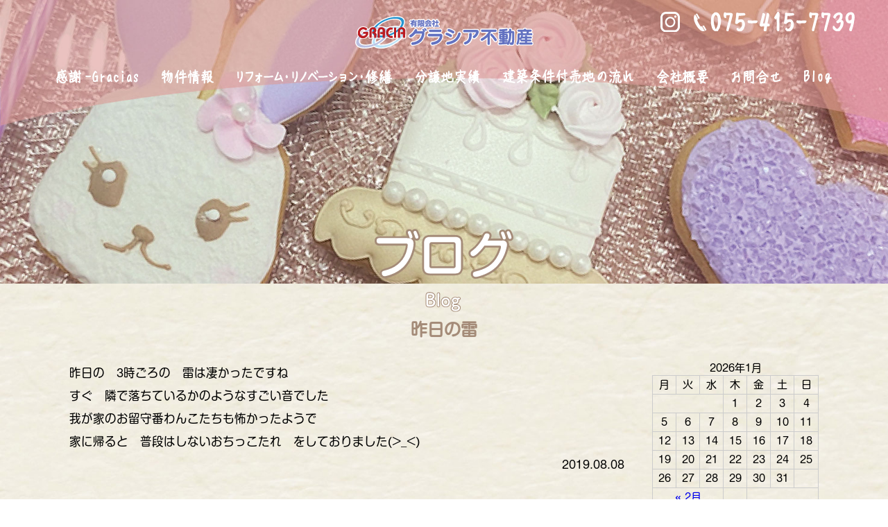

--- FILE ---
content_type: text/html; charset=UTF-8
request_url: https://gracia-estate.com/blog/754/
body_size: 11271
content:
<!DOCTYPE html>
<html lang="ja">
<head>
	<meta charset="UTF-8">
	<meta name="viewport" content="width=device-width">
	<meta http-equiv="Content-Script-Type" content="text/javascript" />
	<meta http-equiv="Content-Style-Type" content="text/css" />
	<meta property="og:title" content="京都市の不動産購入と賃貸ならグラシア不動産にお任せ下さい。" />
	<meta property="og:type" content="website" />
	<meta property="og:description" content="新築住宅・中古住宅・マンションなど京都市の不動産のことならグラシア不動産にお任せ下さい" />
	<meta property="og:url" content="http://gracia-estate.com/" />
	<meta property="og:image" content="http://gracia-estate.com/img/vi.jpg" />
	<meta property="og:site_name" content="京都市の不動産購入と賃貸ならグラシア不動産にお任せ下さい。" />
	<meta name="description" content="新築住宅・中古住宅・マンションなど京都市の不動産のことならグラシア不動産にお任せ下さい" />
	<meta name="keywords" content="京都市,不動産,北区,賃貸,京都,相談,不動産投資" />
	<link href="https://gracia-estate.com/common/css/style.css?ver=20260120221709" rel="stylesheet" type="text/css" media="print">
	<link href="https://gracia-estate.com/common/css/style.css?ver=20260120221709" rel="stylesheet" type="text/css" media="screen and (min-width: 769px)">
	<link href="https://gracia-estate.com/common/css/smart.css?ver=20260120221709" rel="stylesheet" type="text/css" media="screen and (max-width: 768px)">

 
	<link href="https://gracia-estate.com/css/blog_local.css?ver=20260120221709" rel="stylesheet" type="text/css" media="screen and (min-width: 769px)">
	<link href="https://gracia-estate.com/css/blog_local_smart.css?ver=20260120221709" rel="stylesheet" type="text/css" media="screen and (max-width: 768px)">
	<link rel="stylesheet" href="https://gracia-estate.com/common/css/swiper.min.css?ver=20260120221709" type="text/css"/>
	<link rel="stylesheet" type="text/css" href="https://gracia-estate.com/common/css/superfish.css?ver=20260120221709" media="screen,print">
	<script type="text/javascript" src="https://gracia-estate.com/common/js/jquery-2.1.0.min.js"></script>
	<script type="text/javascript" src="https://gracia-estate.com/common/js/scrollsmoothly.js" charset="shift_jis"></script>
	<!--script type="text/javascript" src="https://gracia-estate.com/common/js/heightLine.js"></script-->
	
	<script type="text/javascript">
	$(function(){
		var showTop = 300;

		$('body').append('<div id="pageTop"><p class="pageTop"><a href="javascript:void(0);">&nbsp;</a></p></div>');
		var fixedTop = $('#pageTop');
		fixedTop.on('click',function(){
			$('html,body').animate({scrollTop:'0'},500);
		});
		$(window).on('load scroll resize',function(){
			if($(window).scrollTop() >= showTop){
				fixedTop.fadeIn('normal');
			} else if($(window).scrollTop() < showTop){
				fixedTop.fadeOut('normal');
			}
		});
	});
	</script>
	<title>昨日の雷 | 京都市の不動産購入・売却・買取ならグラシア不動産にお任せ下さい。</title>
			

	
		
</head>
	
<body id="%e6%98%a8%e6%97%a5%e3%81%ae%e9%9b%b7">
	
<div class="Wrap">
	<div id="HeaderWall">
		<div id="Header" class="clearfix">
			<h1><a href="https://gracia-estate.com"><img src="https://gracia-estate.com/common/img/logo.svg" alt="京都市の不動産購入と賃貸ならグラシア不動産にお任せ下さい。"></a></h1>
			<ul class="headRight pc_view clearfix">
				<li class="instagram"><a href=""><img src="https://gracia-estate.com/common/img/instagram.svg" alt="instagram" width="28"></a></li>
				<li class="tel"><a href="tel:0754157739"><img src="https://gracia-estate.com/common/img/tel.svg" alt="075-415-7739" width="232"></a></li>
			</ul>
	
			
			<div id="Navi" class="clearfix">
				<ul class="sf-menu" id="sf-menu">
					<li class="menu01 f1"><a href="https://gracia-estate.com/gracias/"><img src="https://gracia-estate.com/common/img/navi01.svg" alt="感謝-Gracia" width="118"></a></li>
					<li class="menu02 f1"><a href="https://gracia-estate.com/bukken/"><img src="https://gracia-estate.com/common/img/navi02.svg" alt="物件情報" width="75"></a></li>
					<li class="menu03 f1"><a href="https://gracia-estate.com/reform/"><img src="https://gracia-estate.com/common/img/navi03.svg" alt="リフォーム・リノベーション/修繕" width="223"></a></li>
					<li class="menu04 f1"><a href="https://gracia-estate.com/works/"><img src="https://gracia-estate.com/common/img/navi04.svg" alt="分住地実績" width="92"></a></li>
					<li class="menu05 f1"><a href="https://gracia-estate.com/new_building/"><img src="https://gracia-estate.com/common/img/navi05.svg" alt="建築条件付売地の流れ" width="188"></a></li>
					<li class="menu06 f1"><a href="https://gracia-estate.com/info/"><img src="https://gracia-estate.com/common/img/navi06.svg" alt="会社概要" width="74"></a>
						<ul>
							<li class="f2"><a href="https://gracia-estate.com/info/">会社案内</a></li>
							<li class="f2"><a href="https://gracia-estate.com/info/greeting/">代表挨拶</a></li>
						</ul>
					</li>			
					<li class="menu07 f1"><a href="https://gracia-estate.com/contact/"><img src="https://gracia-estate.com/common/img/navi07.svg" alt="お問合せ" width="70"></a></li>
					<li class="menu08 f1"><a href="https://gracia-estate.com/blog/"><img src="https://gracia-estate.com/common/img/navi08.svg" alt="Blog" width="40"></a></li>
				</ul>
			</div>
			<div id="mainCopy">
				 
				<h2><img src="https://gracia-estate.com/img/blog/main_copy.svg" alt="ブログ" width="200"></h2>
							</div>
		</div>
	</div>
	<div id="Container" class="clearfix">
<div id="contentsBox" class="clearfix">
	<div id="Main">	

				
		   
		   
		   
		   		   
		   
		   
		   

		   
		   
		   







		   
				 
		 		<h4 class="title">昨日の雷</h4>
	
				<div id="blog" class="clearfix">
					<div class="cont">
												<div class="detail">
							<p>昨日の　3時ごろの　雷は凄かったですね<br />
すぐ　隣で落ちているかのようなすごい音でした</p>
<p>我が家のお留守番わんこたちも怖かったようで<br />
家に帰ると　普段はしないおちっこたれ　をしておりました(>_<)
</p>
						</div>
						<p class="date">2019.08.08</p>
					</div>
					<div id="calendar_wrap"><table id="wp-calendar" summary="カレンダー"> <caption>2026年1月</caption> <thead> <tr><th abbr="月曜日" scope="col" title="月曜日">月</th><th abbr="火曜日" scope="col" title="火曜日">火</th><th abbr="水曜日" scope="col" title="水曜日">水</th><th abbr="木曜日" scope="col" title="木曜日">木</th><th abbr="金曜日" scope="col" title="金曜日">金</th><th abbr="土曜日" scope="col" title="土曜日">土</th><th abbr="日曜日" scope="col" title="日曜日">日</th> </tr> </thead><tfoot> <tr><td abbr="2月" colspan="3" id="prev"><a href="https://gracia-estate.com/date/2025/02/?cat=5" title="View posts for 2月 2025">&laquo; 2月</a></td><td>&nbsp;</td><td colspan="3" id="next">&nbsp;</td> </tr> </tfoot><tbody> <tr><td colspan="3">&nbsp;</td><td>1</td><td>2</td><td>3</td><td>4</td></tr><tr><td>5</td><td>6</td><td>7</td><td>8</td><td>9</td><td>10</td><td>11</td></tr><tr><td>12</td><td>13</td><td>14</td><td>15</td><td>16</td><td>17</td><td>18</td></tr><tr><td>19</td><td>20</td><td id="today">21</td><td>22</td><td>23</td><td>24</td><td>25</td></tr><tr><td>26</td><td>27</td><td>28</td><td>29</td><td>30</td><td>31</td><td colspan="1">&nbsp;</td></tr></tbody></table></div>				</div>
				<div class="paging clearfix">
									<div class="prev"><a href="https://gracia-estate.com/blog/752/" rel="prev">&lt;&lt;前の記事</a></div>
									
									<div class="next"><a href="https://gracia-estate.com/topics/756/" rel="next">次の記事&gt;&gt;</a></div>
				
				
				</div>
				<div class="more">
					<a href="https://gracia-estate.com/blog/">一覧を見る <span>⋟</span></a>
				</div>
		   
					
		   
		   
		   
		   
		   
		   			

		</div>
	</div>	



</div>
<hr />
<div id="Footer">
	<div class="leaf"></div>
	<div class="footLogo"><img src="https://gracia-estate.com/common/img/logo.svg" alt="グラシア不動産" width="505"></div>
	<div class="address">〒603-8156 京都市北区小山中溝町14 -11 グラシア不動産<br />
TEL：075-415-7739　FAX：075-415-7666<br />
営業時間 10:00 ～ 18:30　定休日：日曜日、祝祭日</div>
	<!--div id="FooterMenu" class="clearfix">
		<ul class="clearfix">
			<li><a href="#">サイトマップ</a>
			<li><a href="#">サイトについて</a>
			<li><a href="#">リンク</a>
		</ul>
	</div-->
	<address>
		Copyright © 2017 GRACIA Corporation.All Rights Reserved.
	</address>
</div>
</div>
<div class="SpMenu" id="SpMenu">
	<ul class="clearfix">
		<li class="menu01 f1"><a href="https://gracia-estate.com">HOME</a></li>
		<li class="menu02 f1"><a href="https://gracia-estate.com/gracias/">感謝-Gracia</a></li>
		<li class="menu03 f1"><a href="https://gracia-estate.com/bukken/">物件情報</a></li>
		<li class="menu04 f1"><a href="https://gracia-estate.com/reform/">リフォーム・リノベーション/修繕</a>
		<li class="menu05 f1"><a href="https://gracia-estate.com/works/">分住地実績</a></li>
		<li class="menu06 f1"><a href="https://gracia-estate.com/new_building/">建築条件付売地の流れ</a></li>
		<li class="menu07 f1"><a href="https://gracia-estate.com/info/">会社概要</a>
			<ul>
				<li class="f2"><a href="https://gracia-estate.com/info/">会社案内</a></li>
				<li class="f2"><a href="https://gracia-estate.com/info/greeting/">代表挨拶</a></li>
			</ul>
		</li>			
		<li class="menu08 f1"><a href="https://gracia-estate.com/contact/">お問合せ</a></li>
		<li class="menu10 f1"><a href="https://gracia-estate.com/blog/">Blog</a></li>
		<li class="menu09 f1"><a href="#" onclick="jQuery.sidr('close', 'SpMenu');" class="sphone">閉じる</a></li>
	</ul>
	<div class="link sp_view">
		<a href="https://gracia-estate.me/" target="_blank"><img src="https://renew.gracia-estate.com/img/btn_company.png" alt="相続・資産運用の専用サイト"></a>
	</div>
</div>
<div id="SpMenu" class="menu-s"><a class="sp_menu" href="#sp_menu">メニュー</a></div>

<script src="https://gracia-estate.com/common/js/swiper.jquery.min.js"></script> 
<script>
var swiper = new Swiper('.swiper-container', {				
	pagination: '.swiper-pagination',
	nextButton: '.swiper-button-next',
	prevButton: '.swiper-button-prev',
	paginationClickable: true,
	slidesPerView: 1,
	spaceBetween: 0,
	freeMode: false,
	autoplay: 5000
});
</script>

<script type="text/JavaScript" src="https://gracia-estate.com/common/js/jquery.sidr.min.js"></script> 
<script>
	$(document).ready(function() {
		$('.sp_menu').sidr({
		  name: 'SpMenu',
		  source: '#SpMenu',
		  side: 'right'
		});
	});
</script>
<!--=============================================================================-->

<!--=============================================================================-->

<script type="text/javascript" src="https://gracia-estate.com/common/js/superfish.js"></script>
<script type="text/javascript">
	// initialise plugins
	jQuery(function(){
		jQuery('ul.sf-menu').superfish();
	});
</script>
</body>
</html>


--- FILE ---
content_type: text/css
request_url: https://gracia-estate.com/common/css/style.css?ver=20260120221709
body_size: 2809
content:
@charset "utf-8";
@import "base.css";
@import "common.css";
@import url(https://fonts.googleapis.com/css?family=M+PLUS+Rounded+1c);
@import url(https://fonts.googleapis.com/earlyaccess/notosansjapanese.css);
@font-face {
	font-family: 'ShinMGoPro';
	src: url('../fonts/shinmgopro.otf') format('opentype');
}
p{
	font-family: 'Noto Sans Japanese', serif;
}
.sp_view{
	display: none !important;
}
/*####################　ヘッダ　####################*/
#HeaderWall {
	width: 100%;
	position: relative;
	height: 0;
}
#Header {
	width: 94%;
	max-width: 1280px;
	position: absolute;
	top: 2%;
	left: 0;
	right: 0;
	margin: auto;
}
#Header h1 {
	width: 257px;
	height: 44px;
	margin: 15px auto 10px;
}
#Header ul.headRight{
	position: absolute;
	top: 2%;
	right: 0;
	width: 300px;
	text-align: left;
}
#Header ul.headRight li{
	float: left;
	margin: 0 10px;
}

#Navi {
	width: 100%;
}
#Navi ul{
	text-align: center;
	padding: 1% 0 0;
}
#Navi ul li.f1 {
	display: inline-block;
	padding: 10px 15px 0;

}
#Navi ul li:last-child{
	background: none;
}
#Navi ul li a {
	font-family: 'Noto Sans Japanese', serif;
	font-weight: 300;
	font-size: 16px;
	color: #fff;
	/*text-shadow: 1px 1px 1px #000;*/
}

#Navi ul li a:hover {
	text-decoration: none;
}
#Navi ul ul{
	display: none;
}
#Navi ul ul li.f2 {	
	text-align: left;
}
#main_img{
	position: relative;
	z-index: 9999998;
	top: -11px;
}
/*####################　メイン　####################*/
#contentsBox{
	width: 100%;
	background: url(../img/contentsBg.jpg) no-repeat;
	background-size: cover;
	padding: 30px 0;
}
#Main{
	min-width: 1080px;
	margin: 20px auto;
}

/*####################　pageTop　####################*/
#pageTop {
	position: fixed;
	right: 10px;
	bottom: 100px;
	width: 50px;
	height: 50px;
}
p..pageTop {
 text-indent: 9999px;
}
.pageTop a {
	text-indent: 9999px;
	background: url(../img/go_top.svg) no-repeat;
	display: block;
	width: 50px;
	height: 50px;
}
table {
	margin: 0;
	table-layout: fixed;
	border-collapse: collapse;
	border-spacing: 0;
}

/*####################　フッター　####################*/
div.contact{
	text-align: center;
}
div.contact p{
	color: #a48b78;
	font-family: "ShinMGoPro","M PLUS Rounded 1c";
	font-weight: 500;
	font-size: 18px;
	margin: 0 0 10px;
}
#Footer {
	margin: 0 auto;
	padding: 30px 0 30px;
	width: 100%;
	position: relative;
	border-top: solid 8px #a38869;
}
#Footer div.footLogo{
	text-align: center;
}
#Footer div.address{
	font-size: 15px;
	text-align: center;
	font-family: 'Noto Sans Japanese', serif;
}
#Footer ul{
	text-align: center;
	padding: 15px 0 0;
}
#Footer ul li {
	display: inline-block;
	padding: 10px 20px;
}
#Footer ul li a{
	color: #9c8a78;
	font-family: 'Noto Sans Japanese', serif;
	font-weight: 300;
}
#Footer address {
	text-align: center;
	padding: 20px 20px 0;
	color: #9c8a78;
}
/**非表示************/
#SpMenu {
	display: none;
}
/*end*/


--- FILE ---
content_type: text/css
request_url: https://gracia-estate.com/css/blog_local.css?ver=20260120221709
body_size: 1657
content:
#HeaderWall{
	padding-top: calc(614/1920 * 100%);
	background-size: 100%;
	background: url(../img/contact/headerBg.jpg) no-repeat;
	background-size: 100%;
}
#HeaderWall #mainCopy{
	width: 100%;
	padding: 200px 0 0 0;
}
h4.title{
	color: #a48b78;
	font-size: 24px;
	margin: 0 0 30px;
	text-align: center;
	font-family: "ShinMGoPro","M PLUS Rounded 1c";
}
h5{
	font-family: "ShinMGoPro","M PLUS Rounded 1c";
	font-size: 21px;
	margin: 0 0 30px;
}
div#blog{
	max-width: 1080px;
	margin: 0 auto 30px;
}
div#blog div.cont{
	float: left;
	width: 800px;
}
div#blog div.cont li{
	padding: 5px 0;
	margin: 0 0 15px;
}
div#blog div.cont p{
	line-height: 2 !important;
	font-size: 110%;
	font-family: "ShinMGoPro","M PLUS Rounded 1c";
}
div#blog div.cont li span{
	display: block;
	padding: 0 0 5px;
	margin: 0 0 5px;
	border-bottom: dotted 1px #a48b78;
}
div#blog div#calendar_wrap{
	float: right;
	width: 240px;
}


div#calendar_wrap table{
	margin: 0 auto;
	table-layout: fixed;
	border-collapse: collapse;
	border-spacing: 0;
	width: 100%;
	border: 1px #ccc solid;
	border-width: 1px 1px 0 0px;
	font-family: "ShinMGoPro","M PLUS Rounded 1c";
}
div#calendar_wrap table th{
	padding: 3px;
	text-align: left;
	border: 1px #ccc solid;
	border-width: 0 0 1px 1px;
	text-align: center;
}
div#calendar_wrap table td{
	padding: 3px;
	text-align: left;
	border: 1px #ccc solid;
	border-width: 0 0 1px 1px;
	text-align: center;
}

p.date{
	text-align: right;
}

div.paging{
	max-width: 1080px;
	margin: 30px auto;
	width: 100%;
	position: relative;
	font-family: "ShinMGoPro","M PLUS Rounded 1c";
}
div.prev{
	position: absolute;
	left: 0;
	top: 0;
}
div.next{
	position: absolute;
	right: 0;
	top: 0;
}
div.more{
	margin: 0 30px;
	text-align: center;
}

--- FILE ---
content_type: text/css
request_url: https://gracia-estate.com/common/css/superfish.css?ver=20260120221709
body_size: 2424
content:
/*** ESSENTIAL STYLES ***/
.sf-menu, .sf-menu * {
	margin: 0;
	padding: 0;
	list-style: none;
}
.sf-menu li {
	position: relative;
}
.sf-menu ul {
	position: absolute;
	top: 39px;
	left: -8px;
}
.sf-menu > li {
	/*float: left;*/
}
.sf-menu li:hover > ul,
.sf-menu li.sfHover > ul {
	display: block;
}

.sf-menu a {
	display: block;
	position: relative;
}
.sf-menu ul ul {
	top: 0;
	left: -25px;
}


/*** DEMO SKIN ***/
.sf-menu {
	/*float: left;*/
	/*margin-bottom: 1em;*/
}
.sf-menu ul {
	/*box-shadow: 2px 2px 6px rgba(0,0,0,.2);*/
	/*min-width: 12em; /* allow long menu items to determine submenu width */
	/*width: 12em; /* no auto sub width for IE7, see white-space comment below */
}
.sf-menu a {
	
}
.sf-menu li.f2{
	text-align: center;
}
.sf-menu li.f2 a {
	padding: 10px 30px;
	text-decoration: none;
	display: block;
	border-top: dotted 1px #fff;
	border-bottom: dotted 1px #fff;
	margin-top: -1px;
}
.sf-menu li.f2 a:hover{
	color: #351d05 !important;
}
.sf-menu li.f2 {
	white-space: nowrap; /* no need for Supersubs plugin */
	*white-space: normal; /* ...unless you support IE7 (let it wrap) */
	/*-webkit-transition: background .2s;
	transition: background .2s;*/
}
.sf-menu ul ul {
	
}
.sf-menu ul ul li {
	display: block !important;
}
.sf-menu li:hover,
.sf-menu li.sfHover {
	/*background: #CFDEFF;*/
	/* only transition out, not in */
	-webkit-transition: none;
	transition: none;
}

/*** arrows (for all except IE7) **/
.sf-arrows .sf-with-ul {
	
}
/* styling for both css and generated arrows */
.sf-arrows .sf-with-ul:after {
	content: '';
	position: absolute;
	top: 50%;
	right: 1em;
	margin-top: -3px;
	height: 0;
	width: 0;
	/* order of following 3 rules important for fallbacks to work */
	/*border: 5px solid transparent;*/
	/*border-top-color: #dFeEFF; /* edit this to suit design (no rgba in IE8) */
	/*border-top-color: rgba(255,255,255,.5);*/
}
.sf-arrows > li > .sf-with-ul:focus:after,
.sf-arrows > li:hover > .sf-with-ul:after,
.sf-arrows > .sfHover > .sf-with-ul:after {
	/*border-top-color: white;*/ /* IE8 fallback colour */
}
/* styling for right-facing arrows */
.sf-arrows ul .sf-with-ul:after {
	margin-top: -5px;
	margin-right: -3px;
	/*border-color: transparent;*/
	/*bborder-left-color: #dFeEFF;*/ /* edit this to suit design (no rgba in IE8) */
	/*bborder-left-color: rgba(255,255,255,.5);*/
}
.sf-arrows ul li > .sf-with-ul:focus:after,
.sf-arrows ul li:hover > .sf-with-ul:after,
.sf-arrows ul .sfHover > .sf-with-ul:after {
	/*border-left-color: white;*/
}


--- FILE ---
content_type: text/css
request_url: https://gracia-estate.com/common/css/base.css
body_size: 4237
content:
@charset "utf-8";
/*---------------------------------
  bit Base CSS 10.08.20
  CSS Date Document　※編集禁止※
---------------------------------*/

/*@import "check.css";*/

/*####################　Reset Setting　####################*/

/*　Body
-------------------------------------*/
#wpadminbar{
	display: none;
}
html {overflow-y:scroll;}  

body {  
	margin:0;  
	padding:0; 
	line-height:1.35;
	font-style:normal;
	font-family:sans-serif;
	font-family:'ヒラギノ角ゴ Pro W3','Hiragino Kaku Gothic Pro','ＭＳ Ｐゴシック','MS P Gothic',sans-serif;
	}

/* for IE8 */	head~/**/body 			{font-family:"メイリオ","ヒラギノ角ゴ Pro W3","Hiragino Kaku Gothic Pro","ＭＳ Ｐゴシック";}
/* 上書き */	html:not(:target) body 	{font-family:'ヒラギノ角ゴ Pro W3','Hiragino Kaku Gothic Pro','ＭＳ Ｐゴシック','MS P Gothic',sans-serif;}
/* for IE7 */	*+html body 			{font-family:'ヒラギノ角ゴ Pro W3','Hiragino Kaku Gothic Pro',"メイリオ","ＭＳ Ｐゴシック",sans-serif;}
/* for IE6 */	* html body 			{font-family:"ＭＳ Ｐゴシック";}


/*　Headline
-------------------------------------*/
h1, h2, h3, h4, h5, h6 {
	margin:0;
	padding:0;
	}



/*　List
-------------------------------------*/
ul {list-style:none;}
ul,ol,li,dl,dt,dd {margin:0; padding:0;}


/*　Image
-------------------------------------*/
a img, img {border:0;}


/*　Ancher
-------------------------------------*/
a {overflow:hidden; cursor:pointer;}


/*　Table
-------------------------------------*/
table {  
	border-collapse:collapse;  
	border-spacing:0;  
	font-size:100%;  
	}  
table,th,td {
	margin:0;
	padding:0;
	text-align:left;
	font-weight:normal;
	}


/*　Text
-------------------------------------*/
address {
	font-style:normal;
	font-weight:normal;
	}


/*　Form
-------------------------------------*/
button, fieldset, form, input, label, legend, select, textarea {
	margin:0;
	padding:0;
	font-size:100%;
	}

/*####################　Base Setting　####################*/

/*　Contents
-------------------------------------*/
.wrap {clear:both;}
.contentsBox {
	clear:both;
	margin-top:-15px;
	padding-top:15px;
	}
.wrap:after,
.contentsBox:after {
	content:"";
	display:block;
	clear:both;
	}

/* for IE6 */  
* html .wrap,
* html .contentsBox {display:inline-block;}

/* for IE7 */  
*+html .wrap,
*+html .contentsBox {display:inline-block;}



/* Form
-------------------------------------*/

input {vertical-align:middle;}
input[type="text"]{padding:2px;}
input[type="radio"]{position:relative; top:-1px;}
input[type="checkbox"]{position:relative; top:-1px;}
input[type="submit"]{padding:0.2em 0.3em 0em;}
input[type="button"]{padding:0.2em 0.3em 0em;}
textarea {padding:2px;}


/* for IE6 */
* html input.text {padding:2px;}
* html input.radio {position:relative; top:-1px;}
* html input.checkbox {position:relative; top:-1px;}
* html input.button {line-height:1.2; padding:0.2em 0.1em 0;}
* html select {position:relative; top:1px;}


/* for IE7 */
*+html input.text {padding:2px;}
*+html input.radio {position:relative; top:-1px;}
*+html input.checkbox {position:relative; top:-1px;}
*+html input.button {line-height:1.2; padding-top:0.2em;}
*+html select {position:relative; top:1px;}


/* for Safari3 */
html:not(:only-child:only-child) input {padding:0; vertical-align:baseline;}
html:not(:only-child:only-child) input[type="checkbox"] {position:relative; top:-3px;}
html:not(:only-child:only-child) input[type="radio"] {position:relative; top:-3px;}
html:not(:only-child:only-child) select {vertical-align:0.1em;}


/* for Opera9.27 */
html:first-child input {padding:0.1em;}
html:first-child input[type="checkbox"] {position:relative; top:1px;}
html:first-child input[type="radio"] {position:relative; top:1px;}
html:first-child input[type="submit"] {padding:0.3em;}
html:first-child input[type="button"] {padding:0.3em;}
html:first-child select {padding:0.2em;}



/* for Opera9.5 [Safari3] */
body:first-of-type input {padding:0.1em;}
body:first-of-type input[type="checkbox"] {position:relative; top:-1px;}
body:first-of-type input[type="radio"] {position:relative; top:-1px;}
body:first-of-type input[type="submit"] {padding:0.1em 0.3em 0.2em 0.3em;}
body:first-of-type input[type="button"] {padding:0.1em 0.3em 0.2em 0.3em;}




/*end*/


--- FILE ---
content_type: text/css
request_url: https://gracia-estate.com/common/css/common.css
body_size: 1877
content:
@charset "utf-8";
/*---------------------------------
  bit Common CSS 2010.08
  CSS 担当者名 Document 2010.08
  Last Update 2010.00.00 担当者名
  

・共通設定
・枠設定
・ヘッダ
・グローバルナビ
・サイドナビ
・コンテンツ部
・フッタ


---------------------------------*/

/*####################　共通設定　####################*/

body {
	text-align: center;
	color: #000;
	font-size: 15px;
}
p {
	margin: 0;
	padding: 0;
	line-height: 1.5;
}
a {
color:;
	text-decoration: none;
}
a:hover {
	text-decoration: underline;
}
hr {
	display: none;
}
/*　pngFix
-------------------------------------*/
/*img, div, input { behavior: url("/common/pngfix/iepngfix.htc") }*/
/*img, div, input { behavior: url("http://ドメイン/common/pngfix/iepngfix.htc") }*/

/*####################　枠設定　####################*/
#Wrap {
	margin: 0 auto;
	text-align: left;
	width: 100%;
}
#Header {
	margin: 0 auto;
}
#Navi {
	margin: 0 auto;
	text-align: left;
}
#Container {
	margin: 0px auto;
	text-align: left;
	width: 100%;/*★★*/
	clear: both;
	padding: 0;
}

#formarea{
	width: 100%;
	margin: 0 auto;
}
#pageTop {
	width: 100%;
	margin: 0 auto;
	padding: 30px 0 0 0;
}
p.pageTop {
	text-align: right;
	padding: 0px 10px 10px 0;
}
#Footer {
	margin: 0 auto;
	text-align: left;
	width: 100%;/*★★*/
}
/*####################　Form　####################*/
input, button, textarea, select {
	/*-webkit-appearance: none;
	-moz-appearance: none;
	appearance: none;
	margin: 0;
	padding: 0;
	background: none;
	border-radius: 0;
	border: none;
	outline: none;*/
}
/*####################　クリア　####################*/
.clearfix:after {
	content: ".";
	display: block;
	height: 0;
	clear: both;
	visibility: hidden;
	font-size: .1em;
}
.clearfix {
	display: inline-block;
}
/*\*/
* html .clearfix {
	height: 1%;
}
.clearfix {
	display: block;
}
/**/
.clearfix + * {
	clear: both;
 * clear: both;
}



/*end*/


--- FILE ---
content_type: text/css
request_url: https://gracia-estate.com/common/css/smart.css?ver=20260120221709
body_size: 4781
content:
@charset "utf-8";
@import "base.css";
@import "jquery.sidr.css";
.pc_view{
	display: none !important;
}
a{
	color: #373285;
}
hr {display:none;}
body{
	width: 100%;
	overflow-x: hidden;
}
input[type="button"],input[type="submit"] {
	border-radius: 0;
	-webkit-appearance: none;
}
/*####################　ヘッダ　####################*/
#HeaderWall {
	width: 100%;
	position: relative;
	height: 0;
}
#Header {
	width: 94%;
	max-width: 1280px;
	position: absolute;
	top: 10px;
	left: 0;
	right: 0;
	margin: auto;
}

#Header h1{
	position: relative;
	width: 60%;
	max-width: 243px;
	margin: 0 auto 10px;
	padding: 0px 0 5px;
}

#Navi{
	display: none;
}
.menu-s{
	position: fixed;
	top: 5px;
	right: 5px;
	z-index: 99999999999999;
}
.menu-s a{
	text-indent: -9999px;
	display: block;
	width: 45px;
	background: url(../img/sp_menu.svg) no-repeat;
	background-size: 100%;
	height: 0;
	padding-top: 100%;
}
body.sidr-open .menu-s a{
	background: url(../img/sp_menu_close.svg) no-repeat;
	background-size: 100%;
}
#HeadImg{
	margin: 0 0 10px;
}

/*####################　#Main　####################*/
#contentsBox{
	width: 100%;
	background: url(../img/contentsBg.jpg) no-repeat;
	background-size: cover;
	padding: 30px 0;
}
#Main{
	width: 94%;
	margin: 0 auto;
}
#Main img{
	max-width: 100%;
	height: auto;
	margin: 0 auto;
}
div.contact{
	text-align: center;
}
div.contact p{
	color: #a48b78;
	font-family: "ShinMGoPro","M PLUS Rounded 1c";
	font-weight: 500;
	font-size: 110%;
	margin: 0 0 10px;
}
/*####################　form　####################*/
#formarea{
	width: 96%;
	margin: 10px auto 0;
	background: #faf9f7;
	padding: 30px 2%;
}
#formarea div.form{
	width: 100%;
	margin: 0 auto;
}
#formarea h3{
	border-left: solid 10px #666;
	padding: 0 0 0 5px;
	margin: 0 0 5px;
	font-size: 18px;
}
#formarea h4{
	border-left: solid 10px #999;
	padding: 0 0 0 5px;
	margin: 0 0 5px;
	font-size: 15px;
}
#formarea p.form_in{
	margin: 0 0 10px 15px;
}
#formarea table{
	margin: 10px auto 0;
	width: 96%;
}
#formarea table th {
	padding: 3px 3px 0;
	text-align: left;
	color: #333;
	vertical-align: top;
	width: 100%;
	display: block;
}
#formarea table td {
	padding: 0 3px 3px;
	text-align: left;
	color: #333;
	vertical-align: top;
	width: 100%;
	display: block;
	margin: 0 0 10px;
}
#formarea div.form_btn{
	text-align: center;	
	width: 70%;
	margin: 20px auto;
}
#formarea input[type='submit']{
	display: block;
	background: #FF6E00;
	color: #fff;
	border: none;
	width: 100%;
	font-size: 20px;
	cursor: pointer;
}
#formarea input[type='submit']:hover{
	cursor: pointer;
	background: #429600;
}
#formarea .w100{
	width: 30%;
}
#formarea .w120{
	width: 40%;
}
#formarea .w280{
	width: 90%;
}
#formarea .w400{
	width: 90%;
}
#formarea .w500{
	width: 90%;
}
#formarea label{
	display: block;
	width: 95%;
}
/*####################　Page TOP　####################*/
#pageTop{
	width: 40px;
	position: fixed;
	bottom: 60px;
	right: 0;
	z-index: 99999999999999;
}
#pageTop p.pageTop a{
	text-indent: -9999px;
	display: block;
	width: 40px;
	height: 0;
	background: url(../img/go_top.svg) no-repeat;
	background-size: 100%;
	padding-top: 100%;
}





/*####################　フッター　####################*/
#Footer{
	width: 100%;
	background: #fff;
	margin: 0 0 0;
	padding: 15px 0 0;
	font-size: 8px;
	color: #fff;
	border-top: solid 4px #a38869;
}
#Footer div.footLogo{
	width: 70%;
	margin: 0 auto 15px;
}

#Footer div.footLogo img{
	width: 100%;
}
#Footer div.address {
	padding: 10px 0;
	text-align: center;
	font-size: 9px;
	color: #000 !important;
}
#Footer address{
	padding: 5px 0;
	text-align: center;
	background: #fff;
	color: #000 !important;
}
/**form********/
input{
	font-size:120%;
}
input[type="radio"],
input[type="checkbox"] {
	-webkit-transform: scale(1.2);
	transform: scale(1.2);
}
input[type="radio"]{
	margin: 5px 0 0;
}
input[type="checkbox"] {
	margin: 0 0 10px;
}
/*end*/
/**br********/
br.nb{
	display: none;
}
/*####################　クリア　####################*/
.clearfix:after {
	content: ".";
	display: block;
	height: 0;
	clear: both;
	visibility: hidden;
	font-size: .1em;
}
.clearfix {
	display: inline-block;
}
/*\*/
* html .clearfix {
	height: 1%;
}
.clearfix {
	display: block;
}
/**/
.clearfix + * {
	clear: both;
	* clear: both;
}


/*　非表示
-------------------------------------*/
#FooterMenu ul{
	display: none;
}
.sidr ul li a{
	background: url(../img/icon_spmenu_arrow.png) no-repeat 10px center;
	background-size: 15px;
}

.sidr ul li.sidr-class-menu01 a{
	background: url(../img/icon_spmenu_home.png) no-repeat 10px center;
	background-size: 15px;
}

.sidr ul li.sidr-class-menu09 a{
	background: url(../img/icon_spmenu_close.png) no-repeat 10px center;
	background-size: 15px;
}
.sidr ul li ul li a{
	background: url(../img/icon_spmenu_subarrow.png) no-repeat 25px center;
	background-size: 15px;
}

--- FILE ---
content_type: text/css
request_url: https://gracia-estate.com/css/blog_local_smart.css?ver=20260120221709
body_size: 1720
content:
#HeaderWall{
	padding-top: calc(614/1920 * 100%);
	background-size: 100%;
	background: url(../img/contact/headerBg.jpg) no-repeat;
	background-size: 100%;
}
#HeaderWall #mainCopy{
	max-width: 94%;
	margin: -10px auto 0;
	text-align: center;
}
#HeaderWall #mainCopy img{
	zoom: 0.4;
}
h4.title{
	color: #a48b78;
	font-size: 120%;
	margin: 0 0 30px;
	text-align: center;
	font-family: "ShinMGoPro","M PLUS Rounded 1c";
}
h5{
	font-family: "ShinMGoPro","M PLUS Rounded 1c";
	font-size: 110%;
	margin: 0 0 30px;
}
div#blog{
	width: 94%;
	max-width: 1080px;
	margin: 0 auto 30px;
}
div#blog div.cont{
	width: 100%;
}
div#blog div.cont li{
	padding: 5px 0;
	margin: 0 0 15px;
}
div#blog div.cont p{
	line-height: 2 !important;
	font-size: 110%;
	font-family: "ShinMGoPro","M PLUS Rounded 1c";
}
div#blog div.cont li span{
	display: block;
	padding: 0 0 5px;
	margin: 0 0 5px;
	border-bottom: dotted 1px #a48b78;
}
div#blog div#calendar_wrap{
	width: 80%;
	margin: 0 auto;
}


div#calendar_wrap table{
	margin: 0 auto;
	table-layout: fixed;
	border-collapse: collapse;
	border-spacing: 0;
	width: 100%;
	border: 1px #ccc solid;
	border-width: 1px 1px 0 0px;
	font-family: "ShinMGoPro","M PLUS Rounded 1c";
}
div#calendar_wrap table th{
	padding: 3px;
	text-align: left;
	border: 1px #ccc solid;
	border-width: 0 0 1px 1px;
	text-align: center;
}
div#calendar_wrap table td{
	padding: 3px;
	text-align: left;
	border: 1px #ccc solid;
	border-width: 0 0 1px 1px;
	text-align: center;
}

p.date{
	text-align: right;
}

div.paging{
	max-width: 1080px;
	margin: 30px auto;
	width: 100%;
	position: relative;
	font-family: "ShinMGoPro","M PLUS Rounded 1c";
}
div.prev{
	position: absolute;
	left: 0;
	top: 0;
}
div.next{
	position: absolute;
	right: 0;
	top: 0;
}
div.more{
	margin: 0 30px;
	text-align: center;
}

--- FILE ---
content_type: image/svg+xml
request_url: https://gracia-estate.com/common/img/logo.svg
body_size: 89467
content:
<?xml version="1.0" encoding="utf-8"?>
<!-- Generator: Adobe Illustrator 27.9.0, SVG Export Plug-In . SVG Version: 6.00 Build 0)  -->
<svg version="1.1" id="レイヤー_1" xmlns="http://www.w3.org/2000/svg" xmlns:xlink="http://www.w3.org/1999/xlink" x="0px"
	 y="0px" viewBox="0 0 520.2 94.9" style="enable-background:new 0 0 520.2 94.9;" xml:space="preserve">
<style type="text/css">
	.st0{fill:#FFFFFF;}
	.st1{fill-rule:evenodd;clip-rule:evenodd;fill:#FFFFFF;}
	.st2{fill:#2594CF;}
	.st3{fill:#BBE2F7;}
	.st4{fill:#BAC0E1;}
	.st5{fill:none;}
	.st6{fill-rule:evenodd;clip-rule:evenodd;fill:#BA1C22;}
	.st7{fill:#6372C1;}
</style>
<g>
	<g>
		<g>
			<g>
				<path class="st0" d="M88.6,13.9c21.1-8.9,42.7-8,46.1,2.6c1.4,4.6-0.4,10.4-4.9,16.2c1.9,0.5,3.6,1.1,5.2,1.9
					c5.9-7.4,8.5-15,7.1-20.9C138.9,0.4,112.1-0.5,87,10c-15.2,6.4-27,15.7-32.9,24.8c2.6-0.6,5.2-1.2,7.7-1.6
					C66.9,26.1,76.5,18.9,88.6,13.9z"/>
				<path class="st0" d="M54,37.7c-0.9,0-1.8-0.4-2.3-1.2c-0.7-0.9-0.7-2.2-0.1-3.2c6.5-10.1,18.9-19.5,34.2-25.9
					c19.3-8.1,39.7-9.7,50.7-4.1c4.4,2.2,7.2,5.6,8.2,9.7c1.6,6.8-1.1,15.1-7.6,23.3c-0.8,1-2.3,1.4-3.5,0.8
					c-1.3-0.7-2.9-1.2-4.6-1.7c-0.9-0.2-1.7-0.9-2-1.8c-0.3-0.9-0.1-1.9,0.4-2.6c3.9-5.1,5.5-10.1,4.4-13.7c-0.6-2-2.2-3.5-4.6-4.7
					c-8.1-3.8-23.2-2.2-37.6,3.8l0,0C78.5,21.1,69.2,27.9,64,35c-0.4,0.6-1.1,1-1.9,1.1c-2.4,0.4-4.9,0.9-7.4,1.5
					C54.5,37.7,54.3,37.7,54,37.7z M125.2,6c1.6,0.4,3.1,0.9,4.5,1.5c3.9,1.8,6.6,4.6,7.7,8.1c1.2,3.8,0.6,8.3-1.6,12.9
					c3.2-5.2,4.5-10.3,3.5-14.2c-0.6-2.5-2.3-4.5-5.2-5.9C131.6,7.2,128.6,6.4,125.2,6z M88.6,13.9L88.6,13.9L88.6,13.9z"/>
			</g>
			<g>
				<path class="st0" d="M142.5,43.2c-0.9-3.8-3.6-6.7-7.6-8.6c-1.4,1.7-2.9,3.4-4.6,5.1c2.1,1.4,3.6,3.2,4.3,5.4
					c3.1,10-9.3,25.8-30.4,34.7c-16.2,6.8-32.1,7.7-40.6,3.1c-1.5,0.8-3.1,1.5-4.8,2.2c-1.2,0.5-2.4,1-3.6,1.4
					c9.4,7.9,31.1,8,51.5-2.7C132.1,70.6,145.4,55.4,142.5,43.2z"/>
				<path class="st0" d="M74.9,94.9c-8.8,0-16.4-2.1-21.4-6.3c-0.8-0.6-1.1-1.7-1-2.6c0.2-1,0.9-1.8,1.8-2.2
					c1.2-0.4,2.3-0.9,3.5-1.4c1.5-0.6,3.1-1.3,4.6-2.1c0.8-0.4,1.8-0.4,2.6,0.1c8,4.3,23.3,3,38.1-3.2c20.1-8.4,31.3-23.2,28.8-31.2
					c-0.5-1.5-1.5-2.8-3.1-3.9c-0.7-0.5-1.2-1.2-1.3-2.1s0.2-1.7,0.8-2.3c1.6-1.6,3.1-3.2,4.4-4.8c0.8-1,2.3-1.4,3.5-0.8
					c4.9,2.4,8,6.1,9.1,10.5c0,0,0,0,0,0c3.2,13.6-10.7,29.9-37.1,43.7C97.2,92,85.2,94.9,74.9,94.9z M61.6,86.9
					c6.9,2.9,17.5,3.3,29.2,0.1c-10.7,2.3-20.5,2-27.2-1C63,86.3,62.3,86.6,61.6,86.9z M134.5,39.5c1.3,1.4,2.3,3,2.9,4.8
					c1.5,4.7,0.3,10.1-3,15.5c4.6-5.7,6.5-11.1,5.4-15.8c-0.5-2.2-1.9-4.1-4.2-5.6C135.2,38.6,134.9,39.1,134.5,39.5z"/>
			</g>
			<g>
				<path class="st0" d="M125.4,37.6c1.9,0.5,3.5,1.2,4.9,2.1c1.7-1.7,3.2-3.4,4.6-5.1c-1.5-0.8-3.3-1.4-5.2-1.9
					C128.5,34.3,127.1,36,125.4,37.6z"/>
				<path class="st0" d="M130.3,42.5c-0.5,0-1.1-0.2-1.5-0.5c-1.1-0.7-2.5-1.3-4.1-1.8c-1-0.3-1.7-1.1-2-2c-0.2-1,0-2,0.8-2.7
					c1.5-1.5,2.9-3,4-4.5c0.7-0.9,1.8-1.3,3-1c2.1,0.5,4,1.2,5.7,2.1c0.8,0.4,1.3,1.1,1.5,1.9c0.2,0.8,0,1.7-0.5,2.4
					c-1.5,1.8-3.1,3.6-4.8,5.4C131.8,42.2,131,42.5,130.3,42.5z"/>
			</g>
			<g>
				<path class="st0" d="M90.3,36.7c1.5,1,2.6,2.3,3.4,3.7c12.1-4.2,23.8-5.2,31.7-2.9c1.6-1.6,3.1-3.2,4.3-4.8
					C119.9,30.2,105.4,31.4,90.3,36.7z"/>
				<path class="st0" d="M93.8,43.3c-1,0-1.9-0.5-2.5-1.4c-0.6-1.1-1.5-2-2.6-2.8c-0.9-0.6-1.3-1.7-1.2-2.7c0.1-1,0.9-1.9,1.9-2.3
					c15.2-5.4,30.2-6.9,41.1-4.1c0.9,0.2,1.7,0.9,2,1.8c0.3,0.9,0.1,1.9-0.4,2.6c-1.3,1.7-2.9,3.5-4.6,5.1c-0.7,0.7-1.8,1-2.8,0.7
					c-7.4-2.1-18.6-1-30,2.9C94.4,43.3,94.1,43.3,93.8,43.3z"/>
			</g>
			<g>
				<path class="st0" d="M104.2,51.2c-3.7,1.5-7.3,2.8-10.8,3.7c-0.8,1.8-1.7,3.7-3,5.6c5-1.2,10.3-2.8,15.5-5
					c10-4.2,18.3-9.8,24.3-15.8c-1.4-0.9-3-1.6-4.9-2.1C120.2,42.7,112.9,47.5,104.2,51.2z"/>
				<path class="st0" d="M90.4,63.3c-0.9,0-1.8-0.4-2.3-1.2c-0.7-0.9-0.7-2.2-0.1-3.2c1.1-1.7,2-3.5,2.7-5.1c0.3-0.8,1-1.4,1.9-1.7
					c3.5-0.9,7-2.1,10.5-3.6c8-3.3,15-7.9,20.3-13.1c0.7-0.7,1.8-1,2.8-0.7c2.1,0.6,4,1.4,5.6,2.5c0.7,0.5,1.2,1.2,1.3,2.1
					c0.1,0.9-0.2,1.7-0.8,2.3c-6.7,6.6-15.4,12.2-25.2,16.3c-5.3,2.2-10.7,4-16,5.2C90.9,63.3,90.7,63.3,90.4,63.3z M104.2,51.2
					L104.2,51.2L104.2,51.2z"/>
			</g>
			<g>
				<path class="st0" d="M51.9,82.2c-19,6.4-36.5,4.6-40.5-4.8c-4.3-10.3,9.3-25.8,30.4-34.7c3.3-1.4,6.5-2.5,9.8-3.4
					c0.6-1.5,1.4-3,2.4-4.5c-4.7,1.2-9.5,2.7-14.2,4.7C14.7,50.1-1.4,68.8,3.8,81.4c5,11.9,27.6,14,51.5,5
					C53.9,85.2,52.7,83.8,51.9,82.2z"/>
				<path class="st0" d="M27.5,94.8c-13,0-22.9-4.2-26.3-12.3c-6-14.2,10.5-34.2,37.5-45.5c4.8-2,9.7-3.6,14.6-4.9
					c1.1-0.3,2.3,0.2,3,1.1c0.7,0.9,0.7,2.2,0.1,3.2c-0.9,1.4-1.6,2.8-2.2,4.1c-0.3,0.8-1,1.4-1.8,1.6c-3.2,0.9-6.3,2-9.4,3.3
					c-21.3,8.9-32.1,23.2-28.9,31c3.2,7.7,19.4,9.1,36.9,3.2c1.3-0.5,2.8,0.1,3.4,1.4c0.6,1.2,1.5,2.3,2.7,3.3
					c0.8,0.6,1.1,1.7,1,2.6s-0.9,1.8-1.8,2.2C46,92.9,36.1,94.8,27.5,94.8z M10.3,64.4c-4.2,5.7-5.8,11.4-3.9,15.9
					C9.3,87,19.6,90,32.8,88.8c-11.9,0.4-21-3.1-23.9-10.3C7,74.3,7.7,69.4,10.3,64.4z"/>
			</g>
			<g>
				<path class="st0" d="M59.1,37.7c0.7-1.4,1.6-2.9,2.6-4.4c-2.5,0.4-5.1,0.9-7.7,1.6c-1,1.5-1.8,3-2.4,4.5
					C54.2,38.7,56.6,38.1,59.1,37.7z"/>
				<path class="st0" d="M51.6,42.2c-0.8,0-1.6-0.3-2.1-1c-0.7-0.8-0.9-2-0.5-3c0.7-1.6,1.6-3.3,2.6-4.9c0.4-0.6,1-1,1.7-1.2
					c2.7-0.7,5.3-1.2,7.9-1.6c1.1-0.2,2.3,0.3,2.9,1.3c0.6,1,0.5,2.2-0.1,3.1c-1,1.3-1.8,2.7-2.4,3.9c-0.4,0.8-1.2,1.4-2.1,1.6
					c-2.4,0.4-4.8,1-7.2,1.6C52.1,42.2,51.9,42.2,51.6,42.2z M59.1,37.7L59.1,37.7L59.1,37.7z"/>
			</g>
			<g>
				<path class="st0" d="M83.1,39.7c1.4-0.7,2.9-1.3,4.4-1.9c1-0.4,1.9-0.7,2.8-1.1c-5.9-4.2-16.5-5.3-28.6-3.4
					c-1.1,1.5-2,2.9-2.6,4.4C69,35.9,77.8,36.6,83.1,39.7z"/>
				<path class="st0" d="M83.1,42.5c-0.5,0-1-0.1-1.4-0.4C77,39.4,69,38.8,59.6,40.5c-1,0.2-2.1-0.2-2.7-1.1c-0.6-0.8-0.8-2-0.3-2.9
					c0.8-1.6,1.7-3.2,2.9-4.8c0.4-0.6,1.1-1,1.9-1.1c13.2-2.1,24.4-0.6,30.7,3.9c0.9,0.6,1.3,1.7,1.2,2.7c-0.1,1-0.9,1.9-1.9,2.3
					c-0.9,0.3-1.8,0.7-2.8,1c-1.4,0.5-2.8,1.2-4.2,1.8C83.9,42.4,83.5,42.5,83.1,42.5z M83.2,36.5C83.2,36.5,83.2,36.5,83.2,36.5
					L83.2,36.5C83.2,36.5,83.2,36.5,83.2,36.5z"/>
			</g>
			<g>
				<path class="st0" d="M63.6,82.8c-1.7-0.9-3.2-2.1-4.2-3.5c-0.6,0.3-1.3,0.6-1.9,0.8c-1.9,0.8-3.7,1.5-5.6,2.1
					c0.8,1.6,2,3,3.4,4.2c1.2-0.4,2.4-0.9,3.6-1.4C60.5,84.3,62.1,83.6,63.6,82.8z"/>
				<path class="st0" d="M55.3,89.3c-0.7,0-1.3-0.2-1.8-0.7c-1.7-1.5-3.1-3.2-4.1-5.1c-0.4-0.7-0.4-1.6-0.1-2.4
					c0.3-0.8,0.9-1.4,1.7-1.6c1.9-0.6,3.7-1.3,5.4-2c0.6-0.3,1.2-0.5,1.8-0.8c1.2-0.5,2.6-0.2,3.4,0.9c0.8,1.1,1.9,2,3.3,2.8
					c0.9,0.5,1.5,1.5,1.5,2.6c0,1.1-0.6,2-1.6,2.5c-1.7,0.8-3.3,1.6-4.9,2.2c-1.2,0.5-2.4,1-3.7,1.4C56,89.2,55.6,89.3,55.3,89.3z"
					/>
			</g>
			<g>
				<path class="st0" d="M86.9,43.2c0.6-0.3,1.1-0.5,1.7-0.7c1.7-0.7,3.5-1.4,5.2-2c-0.8-1.4-2-2.7-3.4-3.7
					c-0.9,0.3-1.9,0.7-2.8,1.1c-1.5,0.6-3,1.2-4.4,1.9C84.7,40.6,86,41.8,86.9,43.2z"/>
				<path class="st0" d="M86.9,46c-0.9,0-1.8-0.5-2.4-1.3c-0.6-1-1.6-1.9-2.8-2.6c-0.9-0.5-1.4-1.5-1.4-2.6c0-1.1,0.7-2,1.6-2.4
					c1.5-0.7,3.1-1.4,4.6-2c1-0.4,1.9-0.7,2.9-1.1c0.9-0.3,1.9-0.2,2.6,0.4c1.8,1.3,3.2,2.9,4.3,4.6c0.4,0.7,0.5,1.6,0.2,2.4
					c-0.3,0.8-0.9,1.4-1.7,1.7c-1.7,0.6-3.4,1.2-5,1.9c-0.6,0.2-1.1,0.5-1.7,0.7C87.6,45.9,87.2,46,86.9,46z"/>
			</g>
			<g>
				<path class="st0" d="M90.4,60.5c-2.6,0.6-5.1,1-7.5,1.4c-5,6.4-13.1,12.8-23.5,17.5c1.1,1.4,2.5,2.6,4.2,3.5
					C76.1,76.7,85.3,68.5,90.4,60.5z"/>
				<path class="st0" d="M63.6,85.7c-0.5,0-0.9-0.1-1.4-0.3c-2.1-1.2-3.9-2.6-5.2-4.3c-0.5-0.7-0.7-1.6-0.5-2.4s0.8-1.5,1.6-1.9
					c9.5-4.3,17.4-10.2,22.4-16.6c0.5-0.6,1.1-1,1.9-1.1c2.3-0.3,4.8-0.7,7.3-1.3c1.1-0.3,2.3,0.2,2.9,1.1c0.7,0.9,0.7,2.2,0.1,3.2
					C87,71.1,77.1,79.4,64.9,85.4C64.5,85.6,64.1,85.7,63.6,85.7z"/>
			</g>
			<g>
				<path class="st0" d="M82.9,61.8c2.4-0.3,5-0.8,7.5-1.4c1.2-1.9,2.2-3.8,3-5.6c-2.4,0.6-4.7,1.1-7,1.5
					C85.5,58.2,84.3,60,82.9,61.8z"/>
				<path class="st0" d="M82.9,64.7c-1,0-1.9-0.5-2.5-1.4c-0.6-1-0.5-2.2,0.2-3.1c1.3-1.7,2.4-3.3,3.1-5c0.4-0.8,1.2-1.4,2.1-1.6
					c2.2-0.4,4.5-0.8,6.7-1.4c1-0.3,2.1,0.1,2.9,0.9c0.7,0.8,0.9,2,0.5,2.9c-0.8,2-1.9,4-3.2,6c-0.4,0.6-1,1.1-1.8,1.2
					c-2.7,0.6-5.3,1.1-7.8,1.4C83.2,64.6,83,64.7,82.9,64.7z"/>
			</g>
			<g>
				<path class="st0" d="M94.9,43.2c-0.2-1-0.6-1.9-1.1-2.8c-1.7,0.6-3.5,1.2-5.2,2c-0.6,0.2-1.2,0.5-1.7,0.7
					c0.4,0.7,0.8,1.4,1.1,2.2c1,3.2,0.4,7-1.5,10.9c2.3-0.4,4.6-0.9,7-1.5C95.1,50.7,95.7,46.7,94.9,43.2z"/>
				<path class="st0" d="M86.4,59.2c-0.9,0-1.7-0.4-2.3-1.1c-0.6-0.9-0.7-2-0.3-2.9c1.7-3.4,2.1-6.4,1.4-8.9c-0.2-0.5-0.4-1-0.7-1.5
					c-0.5-0.7-0.6-1.6-0.3-2.3c0.2-0.8,0.8-1.4,1.6-1.8c0.6-0.3,1.2-0.5,1.8-0.8c1.7-0.7,3.5-1.4,5.4-2c1.3-0.4,2.7,0.1,3.4,1.3
					c0.6,1.1,1.1,2.3,1.4,3.5c0,0,0,0,0,0c0.9,4,0.4,8.6-1.6,13.4c-0.3,0.8-1,1.4-1.9,1.7c-2.5,0.7-4.9,1.2-7.3,1.6
					C86.7,59.2,86.5,59.2,86.4,59.2z M90.6,44.7c0.7,2.4,0.8,5.1,0.1,8c0.2,0,0.4-0.1,0.5-0.1c1.1-3.1,1.4-6,0.9-8.4
					C91.6,44.3,91.1,44.5,90.6,44.7z"/>
			</g>
			<g>
				<path class="st0" d="M51,51.8c1.3,3.1,3.7,5.5,7.1,7.2c1.4-1.8,3-3.6,4.7-5.3c-2.1-1.3-3.7-3.1-4.6-5.2c-1.4-3.2-0.9-7,0.9-10.9
					c-2.4,0.4-4.9,1-7.4,1.7C49.7,43.8,49.4,48.1,51,51.8z"/>
				<path class="st0" d="M58,61.9c-0.4,0-0.9-0.1-1.3-0.3c-4-2.1-6.9-5-8.4-8.6l0,0c-1.8-4.3-1.6-9.4,0.7-14.6
					c0.3-0.8,1-1.4,1.8-1.6c2.6-0.7,5.2-1.3,7.7-1.8c1-0.2,2.1,0.2,2.7,1.1c0.6,0.8,0.8,2,0.3,2.9c-1.6,3.3-1.9,6.2-0.9,8.6
					c0.6,1.5,1.8,2.8,3.5,3.9c0.7,0.5,1.2,1.2,1.3,2.1c0.1,0.9-0.2,1.7-0.8,2.3c-1.6,1.6-3.1,3.3-4.5,5C59.7,61.5,58.9,61.9,58,61.9
					z M53.7,41.7c-1.2,3.4-1.2,6.4-0.2,9l0,0c0.8,1.8,2,3.3,3.8,4.6c0.4-0.4,0.8-0.9,1.2-1.3c-1.3-1.3-2.3-2.8-3-4.4
					c-1-2.5-1.3-5.3-0.7-8.2C54.5,41.6,54.1,41.6,53.7,41.7z"/>
			</g>
			<g>
				<path class="st0" d="M62.5,60.8c-1.6-0.5-3.1-1.1-4.5-1.8c-6.3,8-9.1,16.2-6.6,22.3c0.1,0.3,0.3,0.6,0.4,0.9
					c1.9-0.6,3.7-1.3,5.6-2.1c0.6-0.3,1.3-0.5,1.9-0.8c-0.5-0.7-0.9-1.4-1.2-2.2C56.2,72.4,58,66.6,62.5,60.8z"/>
				<path class="st0" d="M51.9,85.1c-1,0-2-0.6-2.5-1.5c-0.2-0.4-0.4-0.7-0.5-1.1c-2.9-6.8-0.3-16,7-25.2c0.8-1.1,2.3-1.4,3.5-0.8
					c1.2,0.6,2.5,1.2,4,1.6c0.9,0.3,1.6,1,1.9,1.9c0.3,0.9,0.1,1.9-0.5,2.6c-4,5.1-5.5,9.9-4,13.5c0.2,0.5,0.5,1,0.9,1.5
					c0.5,0.7,0.7,1.6,0.5,2.4c-0.2,0.8-0.8,1.5-1.6,1.9c-0.7,0.3-1.3,0.6-2,0.9c-1.8,0.8-3.8,1.5-5.8,2.2
					C52.5,85,52.2,85.1,51.9,85.1z M54.9,69.6c-1.4,3.3-1.8,6.4-1.3,9c0.6-0.2,1.2-0.5,1.8-0.7C54.4,75.4,54.3,72.6,54.9,69.6z"/>
			</g>
			<g>
				<path class="st0" d="M67.3,55.7c-1.7-0.5-3.2-1.2-4.5-2C61,55.5,59.5,57.2,58,59c1.4,0.7,2.8,1.3,4.5,1.8
					C63.9,59.1,65.4,57.4,67.3,55.7z"/>
				<path class="st0" d="M62.5,63.7c-0.3,0-0.5,0-0.8-0.1c-1.8-0.5-3.5-1.2-5-2c-0.7-0.4-1.3-1.1-1.5-1.9c-0.2-0.8,0-1.7,0.5-2.3
					c1.5-1.9,3.2-3.8,5-5.5c0.9-0.9,2.4-1.1,3.5-0.4c1.1,0.7,2.4,1.2,3.8,1.7c1,0.3,1.7,1.1,1.9,2.1c0.2,1-0.1,2-0.8,2.7
					c-1.7,1.5-3.2,3.1-4.4,4.8C64.2,63.3,63.4,63.7,62.5,63.7z"/>
			</g>
			<g>
				<path class="st0" d="M86.9,43.2c-0.9-1.4-2.2-2.6-3.8-3.5c-7.8,3.7-14.8,8.7-20.3,14.1c1.3,0.8,2.8,1.5,4.5,2
					C72.3,51.1,79,46.7,86.9,43.2z"/>
				<path class="st0" d="M67.3,58.6c-0.3,0-0.6,0-0.8-0.1c-1.9-0.6-3.6-1.4-5.1-2.3c-0.7-0.5-1.2-1.2-1.3-2.1s0.2-1.7,0.8-2.3
					c5.9-5.9,13.2-10.9,21.1-14.6c0.8-0.4,1.8-0.4,2.6,0.1c2,1.2,3.6,2.7,4.7,4.4c0.5,0.7,0.6,1.6,0.3,2.3s-0.8,1.4-1.6,1.8
					c-7.3,3.3-13.8,7.4-18.8,12C68.6,58.3,68,58.6,67.3,58.6z"/>
			</g>
			<g>
				<path class="st0" d="M67.3,55.7c-1.8,1.7-3.4,3.4-4.7,5.1c5.6,1.7,12.6,2,20.4,1c1.4-1.8,2.6-3.7,3.5-5.5
					C79,57.5,72.3,57.3,67.3,55.7z"/>
				<path class="st0" d="M74.5,65.2c-4.7,0-9.1-0.6-12.8-1.7c-0.9-0.3-1.6-1-1.9-1.9c-0.3-0.9-0.1-1.9,0.5-2.6
					c1.5-1.8,3.1-3.7,5-5.4c0.7-0.7,1.8-0.9,2.8-0.6c4.6,1.4,11,1.6,17.8,0.5c1-0.2,2.1,0.3,2.7,1.1c0.6,0.9,0.7,2,0.3,2.9
					c-1,2-2.2,4-3.8,5.9c-0.5,0.6-1.1,1-1.9,1.1C80.3,65,77.3,65.2,74.5,65.2z M67.9,59.1c0.8,0.1,1.7,0.2,2.5,0.3
					c-0.8-0.1-1.6-0.3-2.3-0.5C68,59,67.9,59,67.9,59.1z"/>
			</g>
			<g>
				<path class="st0" d="M86.4,56.4c1.9-4,2.5-7.7,1.5-10.9c-0.2-0.8-0.6-1.5-1.1-2.2c-7.8,3.5-14.6,7.9-19.6,12.6
					C72.3,57.3,79,57.5,86.4,56.4z"/>
				<path class="st0" d="M77.5,60c-4.1,0-7.8-0.5-11-1.5c-1-0.3-1.7-1.1-1.9-2.1c-0.2-1,0.1-2,0.8-2.7c5.4-5,12.5-9.5,20.4-13.1
					c1.3-0.6,2.8-0.1,3.5,1c0.6,0.9,1.1,1.9,1.4,2.9c1.2,3.8,0.6,8.3-1.7,13c-0.4,0.8-1.2,1.4-2.1,1.6C83.5,59.7,80.4,60,77.5,60z
					 M86.4,56.4L86.4,56.4L86.4,56.4z M73.7,54.1c3.2,0.3,6.9,0.2,10.8-0.3c1-2.5,1.4-4.8,1-6.8C81.1,49.1,77.1,51.5,73.7,54.1z"/>
			</g>
		</g>
		<g>
			<g>
				<path class="st1" d="M30.9,42.3c0-0.1,0-0.2,0-0.4c-0.8-0.2-0.6-0.6-1.1-0.9c-0.1,0-0.2,0-0.4,0c-0.1-0.1-0.1-0.2-0.2-0.4
					c-0.2-0.1-0.5-0.1-0.7-0.2c0-0.1,0-0.1,0-0.2c-0.4-0.1-0.7-0.2-1.1-0.4c0-0.1,0-0.1,0-0.2c-0.2,0-0.4,0-0.5,0c0-0.1,0-0.1,0-0.2
					c-0.2,0-0.4,0-0.5,0c0-0.1,0-0.1,0-0.2c-0.2,0-0.5,0-0.7,0c0-0.1,0-0.1,0-0.2c-0.3,0-0.6,0-0.9,0c0-0.1,0-0.1,0-0.2
					c-1.2-0.3-2.8,0.1-3.5,0.4c-0.4,0.1-0.8,0.1-1.2,0.2c0,0.1,0,0.1,0,0.2c-0.2,0.1-0.5,0.1-0.7,0.2c0,0.1,0,0.1,0,0.2
					c-0.2,0.1-0.5,0.1-0.7,0.2c-0.1,0.1-0.1,0.2-0.2,0.4c-0.1,0-0.2,0-0.4,0c-0.1,0.2-0.2,0.4-0.4,0.5c-0.1,0-0.2,0-0.4,0
					c-0.2,0.2-0.4,0.5-0.5,0.7c-0.1,0-0.1,0-0.2,0c0,0.1,0,0.2,0,0.4c-0.2,0.1-0.4,0.2-0.5,0.4c0,0.1,0,0.2,0,0.4
					c-0.1,0.1-0.2,0.1-0.4,0.2c0,0.1,0,0.2,0,0.4l-0.4,0.4c0,0.1,0,0.2,0,0.4c-0.1,0-0.1,0-0.2,0c0,0.1,0,0.2,0,0.4
					c-0.1,0-0.1,0-0.2,0c0,0.1,0,0.2,0,0.4c-0.1,0-0.1,0-0.2,0c0,0.2,0,0.4,0,0.5c-0.3,0.7-0.9,2.7-0.5,3.9c0.1,0,0.1,0,0.2,0
					c0,0.4,0,0.7,0,1.1c0.1,0,0.1,0,0.2,0c0,0.2,0,0.5,0,0.7c0.1,0,0.1,0,0.2,0c0,0.2,0,0.4,0,0.5c0.1,0,0.1,0,0.2,0
					c0,0.1,0,0.2,0,0.4c0.1,0,0.1,0,0.2,0c0.1,0.3,0.1,0.6,0.2,0.9c0.1,0.1,0.2,0.1,0.4,0.2c0.1,0.2,0.1,0.5,0.2,0.7
					c0.2,0.1,0.4,0.2,0.5,0.4c0,0.1,0,0.2,0,0.4c0.3,0.2,0.6,0.5,0.9,0.7c0.1,0.1,0.1,0.2,0.2,0.4c0.1,0,0.2,0,0.4,0
					c0.1,0.2,0.2,0.4,0.4,0.5c0.2,0.1,0.5,0.1,0.7,0.2c0.1,0.1,0.1,0.2,0.2,0.4c0.7,0.2,1.3,0.4,1.9,0.5c2.6,0.9,5.6-0.1,7.3-1.2
					c0.4-0.4,0.7-0.8,1.1-1.2c0.2-0.2,0.5-0.4,0.7-0.5c0.6-0.8,0.9-1.9,1.2-2.8c-2.8,0-5.5,0-8.3,0c0-1.8,0-3.7,0-5.5
					c1.2-0.4,3.3-0.2,4.8-0.2c3.4,0,6.7,0,10.1,0c0,2,0,4,0,6c-0.1,0-0.1,0-0.2,0c0,0.3,0,0.6,0,0.9c-0.1,0-0.1,0-0.2,0
					c0,0.2,0,0.5,0,0.7c-0.1,0-0.1,0-0.2,0c0,0.2,0,0.4,0,0.5c-0.1,0-0.1,0-0.2,0c0,0.2,0,0.4,0,0.5c-0.1,0-0.1,0-0.2,0
					c-0.1,0.2-0.1,0.5-0.2,0.7c-0.1,0-0.1,0-0.2,0c-0.1,0.3-0.1,0.6-0.2,0.9c-0.1,0.1-0.2,0.1-0.4,0.2c-0.1,0.2-0.1,0.5-0.2,0.7
					c-0.1,0-0.1,0-0.2,0c-0.1,0.2-0.1,0.4-0.2,0.5c-0.1,0.1-0.2,0.1-0.4,0.2c0,0.1,0,0.2,0,0.4c-0.2,0.1-0.4,0.2-0.5,0.4
					c0,0.1,0,0.2,0,0.4c-0.4,0.4-0.8,0.7-1.2,1.1c-0.3,0.4-0.6,0.7-0.9,1.1c-0.1,0-0.2,0-0.4,0c-0.1,0.2-0.2,0.4-0.4,0.5
					c-0.1,0-0.2,0-0.4,0c-0.1,0.1-0.1,0.2-0.2,0.4c-0.2,0.1-0.5,0.1-0.7,0.2c-0.1,0.1-0.1,0.2-0.2,0.4c-0.1,0-0.2,0-0.4,0
					c0,0.1,0,0.1,0,0.2c-0.2,0.1-0.5,0.1-0.7,0.2c0,0.1,0,0.1,0,0.2c-0.3,0.1-0.6,0.1-0.9,0.2c0,0.1,0,0.1,0,0.2
					c-0.4,0.1-0.7,0.1-1.1,0.2c0,0.1,0,0.1,0,0.2c-0.2,0-0.5,0-0.7,0c0,0.1,0,0.1,0,0.2c-0.3,0-0.6,0-0.9,0c-1.6,0.5-4.2,0.5-5.8,0
					c-0.3,0-0.6,0-0.9,0c0-0.1,0-0.1,0-0.2c-0.2,0-0.5,0-0.7,0c0-0.1,0-0.1,0-0.2c-0.2,0-0.4,0-0.5,0c0-0.1,0-0.1,0-0.2
					c-0.2,0-0.4,0-0.5,0c0-0.1,0-0.1,0-0.2c-0.1,0-0.2,0-0.4,0c0-0.1,0-0.1,0-0.2c-0.2,0-0.4,0-0.5,0c0-0.1,0-0.1,0-0.2
					c-0.2-0.1-0.5-0.1-0.7-0.2c0-0.1,0-0.1,0-0.2c-0.1,0-0.2,0-0.4,0c-0.1-0.1-0.1-0.2-0.2-0.4c-0.2-0.1-0.5-0.1-0.7-0.2
					c-0.1-0.1-0.1-0.2-0.2-0.4c-0.1,0-0.2,0-0.4,0c-0.1-0.2-0.2-0.4-0.4-0.5c-0.1,0-0.2,0-0.4,0c-0.5-0.5-0.9-1.1-1.4-1.6
					c-0.3-0.2-0.6-0.5-0.9-0.7c0-0.1,0-0.2,0-0.4c-0.2-0.1-0.4-0.2-0.5-0.4c0-0.1,0-0.2,0-0.4c-0.1-0.1-0.2-0.1-0.4-0.2
					c-0.1-0.2-0.1-0.5-0.2-0.7c-0.1-0.1-0.2-0.1-0.4-0.2c0-0.1,0-0.2,0-0.4c-0.1,0-0.1,0-0.2,0c-0.1-0.2-0.1-0.5-0.2-0.7
					c-0.1,0-0.1,0-0.2,0c-0.4-1.1-0.7-2.1-1.1-3.2c0-0.4,0-0.7,0-1.1C8,51,8,51,7.9,51c0-0.7,0-1.4,0-2.1c-0.1,0-0.1,0-0.2,0
					c0.1-0.9,0.1-1.9,0.2-2.8C8,46,8,46,8.1,46c0-0.4,0-0.7,0-1.1c0.4-1.1,0.7-2.1,1.1-3.2c0.1,0,0.1,0,0.2,0c0-0.1,0-0.2,0-0.4
					c0.1,0,0.1,0,0.2,0c0-0.1,0-0.2,0-0.4c0.1-0.1,0.2-0.1,0.4-0.2c0.1-0.4,0.2-0.7,0.4-1.1c0.2-0.1,0.4-0.2,0.5-0.4
					c0-0.1,0-0.2,0-0.4c0.2-0.1,0.4-0.2,0.5-0.4c0-0.1,0-0.2,0-0.4c0.2-0.2,0.5-0.4,0.7-0.5c0.4-0.5,0.8-0.9,1.2-1.4
					c0.1,0,0.2,0,0.4,0c0.2-0.2,0.4-0.5,0.5-0.7c0.1,0,0.2,0,0.4,0c0.1-0.1,0.1-0.2,0.2-0.4c0.4-0.1,0.7-0.2,1.1-0.4
					c0.1-0.1,0.1-0.2,0.2-0.4c0.1,0,0.2,0,0.4,0c0-0.1,0-0.1,0-0.2c0.2,0,0.4,0,0.5,0c0-0.1,0-0.1,0-0.2c0.2-0.1,0.5-0.1,0.7-0.2
					c0-0.1,0-0.1,0-0.2c0.2,0,0.4,0,0.5,0c0-0.1,0-0.1,0-0.2c0.2,0,0.4,0,0.5,0c0-0.1,0-0.1,0-0.2c0.2,0,0.5,0,0.7,0
					c0-0.1,0-0.1,0-0.2c0.8-0.1,1.5-0.1,2.3-0.2c0-0.1,0-0.1,0-0.2c1.1,0,2.1,0,3.2,0c0,0.1,0,0.1,0,0.2c0.5,0,0.9,0,1.4,0
					c0,0.1,0,0.1,0,0.2c0.4,0,0.7,0,1.1,0c0,0.1,0,0.1,0,0.2c0.2,0,0.5,0,0.7,0c0,0.1,0,0.1,0,0.2c0.2,0,0.5,0,0.7,0
					c0,0.1,0,0.1,0,0.2c0.2,0,0.4,0,0.5,0c0,0.1,0,0.1,0,0.2c0.2,0,0.4,0,0.5,0c0,0.1,0,0.1,0,0.2c0.2,0.1,0.5,0.1,0.7,0.2
					c0,0.1,0,0.1,0,0.2c0.2,0,0.4,0,0.5,0c0,0.1,0,0.1,0,0.2c0.1,0,0.2,0,0.4,0c0,0.1,0,0.1,0,0.2c0.1,0,0.2,0,0.4,0
					c0.1,0.1,0.1,0.2,0.2,0.4c0.2,0.1,0.5,0.1,0.7,0.2c0,0.1,0,0.1,0,0.2c0.2,0.1,0.4,0.1,0.5,0.2c0.1,0.1,0.1,0.2,0.2,0.4
					c0.1,0,0.2,0,0.4,0c0.1,0.2,0.2,0.4,0.4,0.5c0.1,0,0.2,0,0.4,0c0,0.1,0,0.1,0,0.2c0.3,0.2,0.6,0.5,0.9,0.7c-0.2,0.2,0,0-0.2,0.2
					c-0.3,0.6-0.7,1-1.1,1.4c-0.1,0.1-0.2,0.1-0.4,0.2c0,0.1,0,0.2,0,0.4c-0.1,0-0.1,0-0.2,0c-0.1,0.2-0.2,0.4-0.4,0.5
					c-0.2,0.2-0.5,0.4-0.7,0.5c0,0.1,0,0.2,0,0.4c-0.4,0.3-0.7,0.6-1.1,0.9c0,0.1,0,0.1,0,0.2C31.2,42.3,31,42.3,30.9,42.3z"/>
				<path class="st0" d="M23,66.7c-1.2,0-2.3-0.1-3.3-0.4h-0.5c-0.4,0-0.7-0.1-1-0.2c-0.3,0-0.6-0.1-0.8-0.2c-0.2,0-0.4-0.1-0.5-0.2
					c-0.3-0.1-0.6-0.2-0.8-0.3c0,0-0.1,0-0.1,0c-0.4-0.1-0.7-0.2-1-0.4c-0.2-0.1-0.4-0.2-0.5-0.3c-0.3-0.1-0.5-0.3-0.8-0.5
					c-0.3-0.1-0.6-0.3-0.8-0.5c-0.3-0.1-0.5-0.3-0.7-0.5c-0.3-0.2-0.6-0.4-0.8-0.6L10,61.2l-0.5-0.4c-0.3-0.3-0.6-0.6-0.8-1
					c-0.2-0.2-0.4-0.5-0.6-0.8c-0.2-0.2-0.4-0.5-0.5-0.8c-0.2-0.3-0.4-0.6-0.5-0.9c-0.1-0.2-0.2-0.3-0.2-0.5
					c-0.1-0.2-0.3-0.4-0.3-0.7l-1.1-3.2c-0.1-0.3-0.1-0.6-0.1-0.9v-0.1c-0.1-0.3-0.2-0.6-0.2-0.9v-1.2c-0.1-0.3-0.2-0.7-0.2-1.1
					l0.2-2.8c0-0.3,0.1-0.5,0.2-0.8v-0.1c0-0.3,0-0.6,0.1-0.9l1.1-3.2c0.1-0.2,0.1-0.4,0.2-0.5c0.1-0.1,0.1-0.2,0.2-0.3
					c0.1-0.3,0.3-0.6,0.6-0.9l0.1-0.2c0.1-0.4,0.4-0.8,0.7-1.1c0.1-0.3,0.3-0.5,0.5-0.7c0.2-0.4,0.5-0.7,0.8-1l0.4-0.3l1-1.2
					c0.2-0.3,0.5-0.5,0.8-0.7c0.2-0.3,0.5-0.5,0.9-0.7c0.3-0.2,0.6-0.4,0.9-0.5l0.2-0.1c0.3-0.3,0.7-0.5,1.1-0.7
					c0.2-0.1,0.4-0.2,0.6-0.2c0.1-0.1,0.3-0.1,0.4-0.1c0.3-0.2,0.6-0.3,0.9-0.4c0.2-0.1,0.3-0.1,0.5-0.2c0.2-0.1,0.5-0.2,0.8-0.2
					c0.2-0.1,0.5-0.2,0.8-0.2l1.4-0.1c0.3-0.2,0.7-0.3,1.1-0.3h3.2c0.3,0,0.7,0.1,1,0.2h0.4c0.3,0,0.7,0.1,1,0.2h0.1
					c0.4,0,0.7,0.1,1,0.2c0.2,0,0.5,0.1,0.7,0.2c0.3,0,0.6,0.1,0.8,0.2c0.2,0,0.4,0.1,0.5,0.2c0.4,0.1,0.7,0.2,1,0.4
					c0.1,0,0.2,0.1,0.2,0.1c0.3,0.1,0.6,0.2,0.8,0.3c0.1,0.1,0.2,0.1,0.4,0.2c0.3,0.1,0.5,0.3,0.8,0.5c0.3,0.1,0.6,0.3,0.8,0.5
					c0.2,0.1,0.4,0.2,0.5,0.4c0.3,0.1,0.5,0.3,0.7,0.5c0.4,0.2,0.8,0.6,1,1l0.3,0.2c1.2,0.9,1.4,2.6,0.6,3.8
					c-0.1,0.1-0.2,0.2-0.2,0.3c-0.4,0.6-0.8,1.1-1.2,1.5c-0.2,0.4-0.5,0.7-0.8,0.9c-0.1,0.2-0.3,0.3-0.4,0.5
					c-0.1,0.1-0.1,0.2-0.2,0.3H38c1.6,0,2.8,1.3,2.8,2.8v6c0,0.3-0.1,0.7-0.2,1c0,0.3-0.1,0.6-0.2,0.9c0,0.3-0.1,0.6-0.2,0.8
					c0,0.2-0.1,0.3-0.2,0.5c-0.1,0.4-0.2,0.7-0.4,1c-0.1,0.2-0.2,0.4-0.3,0.6c-0.1,0.5-0.3,0.9-0.6,1.3c-0.1,0.3-0.3,0.6-0.5,0.8
					c-0.1,0.2-0.2,0.4-0.4,0.5c-0.1,0.3-0.3,0.5-0.5,0.7c-0.2,0.3-0.4,0.6-0.7,0.8l-1.3,1.2l-0.5,0.6c-0.2,0.3-0.5,0.5-0.8,0.7
					c-0.2,0.2-0.5,0.4-0.7,0.5c-0.3,0.2-0.6,0.4-0.9,0.5c-0.2,0.2-0.4,0.3-0.7,0.4c-0.2,0.1-0.4,0.2-0.7,0.3c-0.3,0.2-0.6,0.3-1,0.4
					l0,0c-0.3,0.2-0.6,0.3-0.9,0.4l-0.2,0c-0.3,0.2-0.7,0.3-1.1,0.3c-0.3,0.1-0.6,0.2-1,0.2h-0.5C25.3,66.6,24.2,66.7,23,66.7z
					 M27.6,63.2L27.6,63.2L27.6,63.2z M20.2,60.7c0.2,0,0.5,0,0.7,0.1c1.1,0.3,3.1,0.3,4.2,0c0.2-0.1,0.5-0.1,0.8-0.1
					c0.2-0.1,0.4-0.1,0.6-0.2c0.2-0.1,0.4-0.1,0.5-0.2l0.2,0c0.2-0.1,0.5-0.2,0.8-0.3l0,0c0.2-0.1,0.4-0.2,0.7-0.3c0,0,0,0,0,0
					c0.3-0.3,0.6-0.5,1-0.6c0.2-0.1,0.4-0.3,0.6-0.4c0.2-0.3,0.5-0.5,0.8-0.6l0.3-0.3c0.1-0.1,0.2-0.2,0.3-0.3l0.5-0.4
					c0.1-0.3,0.3-0.6,0.6-0.9c0.1-0.3,0.3-0.5,0.5-0.7c0.1-0.1,0.1-0.2,0.2-0.3c0.1-0.3,0.3-0.6,0.5-0.9c0.1-0.3,0.2-0.6,0.4-0.9
					c0-0.1,0.1-0.2,0.1-0.3c0-0.2,0.1-0.4,0.2-0.5c0-0.1,0.1-0.3,0.1-0.4c0-0.2,0.1-0.4,0.2-0.7c0-0.3,0.1-0.6,0.2-0.9v-2.2h-3.6
					c0.9,0,1.7,0.5,2.2,1.2c0.5,0.8,0.6,1.8,0.3,2.6L33.9,53c-0.3,0.9-0.7,1.9-1.3,2.8c-0.2,0.2-0.4,0.5-0.6,0.6l-0.5,0.3l-0.9,1
					c-0.2,0.2-0.3,0.3-0.5,0.5c-2.4,1.7-6.3,2.8-9.7,1.6l-1.9-0.5c-0.4-0.1-0.9-0.4-1.2-0.7c-0.3-0.2-0.7-0.4-0.9-0.6
					c-0.5-0.2-0.8-0.6-1.1-1l-0.4-0.3c-0.3-0.2-0.6-0.6-0.7-0.9c-0.3-0.3-0.5-0.6-0.7-1c-0.3-0.4-0.5-0.8-0.6-1.3l0-0.1
					c-0.1-0.1-0.1-0.3-0.2-0.4c-0.1-0.2-0.2-0.5-0.3-0.8c-0.1-0.3-0.2-0.5-0.2-0.8c-0.1-0.3-0.2-0.6-0.2-1v-0.1c0-0.1,0-0.1-0.1-0.2
					c-0.5-1.8,0-4,0.4-5.2v0c0-0.5,0.1-1,0.4-1.4c0.1-0.1,0.1-0.2,0.2-0.4c0.1-0.1,0.1-0.3,0.2-0.4c0.1-0.2,0.2-0.3,0.3-0.5
					c0.1-0.3,0.3-0.7,0.5-0.9c0.1-0.3,0.3-0.5,0.5-0.7c0.2-0.4,0.5-0.7,0.9-1l0.1-0.1c0.3-0.3,0.6-0.6,1-0.8
					c0.2-0.2,0.5-0.4,0.7-0.5c0.3-0.2,0.6-0.4,1-0.5c0.2-0.2,0.5-0.3,0.7-0.4c0.3-0.2,0.7-0.4,1.1-0.4l1-0.1c1.4-0.4,3.3-0.8,5-0.3
					c0.1,0,0.1,0,0.2,0.1c0.3,0,0.6,0.1,0.9,0.2c0.3,0,0.6,0.1,0.8,0.2c0.2,0,0.3,0.1,0.5,0.2c0.4,0.1,0.8,0.3,1.1,0.5l0.2,0.1
					c0.3,0.1,0.5,0.2,0.7,0.4c0.3,0.1,0.5,0.2,0.7,0.4l0,0c0-0.1,0.1-0.1,0.1-0.2c-0.1,0-0.1-0.1-0.1-0.1c-0.3-0.1-0.7-0.3-0.9-0.5
					c-0.1,0-0.1-0.1-0.2-0.1c0,0,0,0-0.1,0c-0.4-0.1-0.7-0.2-1-0.4c-0.1,0-0.2-0.1-0.3-0.1c-0.2,0-0.4-0.1-0.5-0.2
					c-0.1,0-0.3-0.1-0.4-0.1c-0.2,0-0.5-0.1-0.7-0.2c-0.2,0-0.5-0.1-0.7-0.2h-0.1c-0.3,0-0.7-0.1-1-0.2h-0.4c-0.3,0-0.7-0.1-1-0.2
					h-1.3C22.3,36,22,36,21.8,36.1l-1.4,0.1c-0.3,0.1-0.6,0.2-0.9,0.2c-0.1,0.1-0.3,0.1-0.4,0.1c-0.1,0.1-0.3,0.1-0.4,0.2
					c-0.1,0.1-0.3,0.1-0.4,0.1c-0.2,0.2-0.5,0.3-0.7,0.4c-0.3,0.2-0.6,0.4-0.9,0.5l-0.2,0.1c-0.2,0.2-0.4,0.3-0.6,0.4
					c-0.3,0.4-0.7,0.6-1.1,0.8l-0.6,0.7c-0.1,0.1-0.2,0.2-0.3,0.3c-0.1,0.3-0.3,0.5-0.5,0.7c-0.2,0.3-0.4,0.6-0.6,0.8l-0.1,0.2
					c-0.1,0.3-0.3,0.7-0.5,0.9c0,0,0,0.1-0.1,0.1c-0.1,0.2-0.2,0.5-0.4,0.7l-0.6,1.9V46c0,0.4-0.1,0.8-0.2,1.2L10.6,48
					c0.1,0.2,0.1,0.5,0.1,0.8V50c0.1,0.3,0.2,0.6,0.2,0.9v0.6l0.7,2c0.2,0.3,0.4,0.6,0.5,0.9c0,0,0,0,0,0c0.3,0.3,0.5,0.7,0.6,1.1
					c0.1,0.1,0.2,0.2,0.2,0.3c0.3,0.3,0.5,0.6,0.7,0.9l0.1,0.1c0.1,0.1,0.2,0.2,0.4,0.3l0.8,0.9c0.3,0.1,0.6,0.4,0.9,0.6
					c0.2,0.1,0.4,0.2,0.6,0.4c0.3,0.1,0.6,0.3,0.8,0.5c0.1,0.1,0.2,0.1,0.3,0.2c0.1,0,0.2,0.1,0.2,0.1c0.3,0.1,0.6,0.2,0.8,0.3
					c0,0,0,0,0.1,0c0.2,0,0.4,0.1,0.5,0.2c0.1,0,0.3,0.1,0.4,0.1C19.8,60.6,20,60.6,20.2,60.7z M20.9,54.1l1,0.3
					c0.1,0,0.2,0,0.2,0.1c1.2,0.4,2.6,0.1,3.7-0.3h-2.7c-1.6,0-2.8-1.3-2.8-2.8v-5.5c0-1.2,0.7-2.3,1.9-2.7c1.4-0.5,3.1-0.4,4.6-0.4
					c0.1,0,0.1,0,0.2,0c0,0,0,0-0.1,0l-0.2-0.1c-0.1,0-0.2-0.1-0.3-0.1c-0.2,0-0.4-0.1-0.5-0.2c-0.1,0-0.3-0.1-0.4-0.1
					c-0.2,0-0.4-0.1-0.7-0.2c-0.4,0-0.8-0.1-1.1-0.3c-0.4,0-0.9,0.1-1.4,0.3c-0.2,0-0.3,0.1-0.5,0.1l-0.3,0
					c-0.2,0.1-0.3,0.2-0.5,0.2c-0.2,0.1-0.4,0.2-0.6,0.3c-0.1,0.1-0.3,0.2-0.4,0.3c-0.2,0.2-0.4,0.4-0.7,0.5
					c-0.1,0.2-0.3,0.4-0.5,0.6c-0.1,0.2-0.2,0.3-0.3,0.5c-0.1,0.1-0.1,0.2-0.2,0.3c-0.1,0.2-0.2,0.4-0.3,0.6c0,0.1-0.1,0.2-0.2,0.3
					c0,0,0,0,0,0.1c0,0.1-0.1,0.3-0.1,0.4c-0.2,0.5-0.4,1.3-0.4,1.8c0.2,0.3,0.3,0.7,0.3,1.1v0.1c0.1,0.2,0.1,0.4,0.2,0.7
					c0.1,0.1,0.1,0.3,0.1,0.4c0.1,0.2,0.3,0.5,0.3,0.7c0.2,0.2,0.3,0.5,0.4,0.8c0.3,0.2,0.5,0.5,0.6,0.8l0.1,0.1c0,0,0,0,0,0
					c0.3,0.1,0.6,0.3,0.8,0.6C20.4,53.7,20.7,53.9,20.9,54.1z M26,48.5h1.6c-0.3,0-0.7,0-1,0C26.4,48.4,26.2,48.4,26,48.5L26,48.5z
					 M29.7,34.3L29.7,34.3L29.7,34.3z"/>
			</g>
			<g>
				<path class="st1" d="M61.7,63.3c-2.1,0-4.3,0-6.4,0c0-3.3,0-6.6,0-9.9c-0.1,0-0.1,0-0.2,0c-0.1-0.4-0.2-0.7-0.4-1.1
					c-0.2-0.1-0.4-0.1-0.5-0.2c-0.1-0.1-0.1-0.2-0.2-0.4c-0.2,0-0.4,0-0.5,0c-1-0.4-2.5-0.4-3.9-0.4c0-1.8,0-3.7,0-5.5
					c1.9,0.1,4.4-0.4,4.8-1.8c0.6-0.5,0.8-2.5,0.2-3.2c-0.4-1.8-3.6-2.6-5.3-1.4c-0.2,0.2-0.4,0.5-0.5,0.7c-0.1,0-0.1,0-0.2,0
					c0,0.1,0,0.2,0,0.4c-0.1,0.1-0.2,0.1-0.4,0.2c-0.5,0.9-0.2,5.1-0.2,6.6c0,5.3,0,10.6,0,15.9c-2.1,0-4.2,0-6.4,0c0-5,0-10,0-15.1
					c0-2.7-0.4-6.6,0.4-8.7c0.1,0,0.1,0,0.2,0c0.1-0.4,0.1-0.7,0.2-1.1c0.1,0,0.1,0,0.2,0c0.1-0.2,0.1-0.5,0.2-0.7
					c0.1,0,0.1,0,0.2,0c0-0.1,0-0.2,0-0.4c0.1-0.1,0.2-0.1,0.4-0.2c0-0.1,0-0.2,0-0.4c0.2-0.1,0.4-0.2,0.5-0.4c0-0.1,0-0.2,0-0.4
					c0.1-0.1,0.2-0.1,0.4-0.2c0.2-0.2,0.4-0.5,0.5-0.7c0.1,0,0.2,0,0.4,0c0.1-0.2,0.2-0.4,0.4-0.5c0.1,0,0.2,0,0.4,0
					c0.1-0.1,0.1-0.2,0.2-0.4c0.5-0.2,1.1-0.4,1.6-0.5c0-0.1,0-0.1,0-0.2c0.1,0,0.2,0,0.4,0c0-0.1,0-0.1,0-0.2c0.2,0,0.5,0,0.7,0
					c0.7-0.3,3.6-0.9,4.8-0.5c0,0.1,0,0.1,0,0.2c0.4,0,0.8,0,1.2,0c0,0.1,0,0.1,0,0.2c0.2,0,0.4,0,0.5,0c0,0.1,0,0.1,0,0.2
					c0.2,0,0.4,0,0.5,0c0,0.1,0,0.1,0,0.2c0.2,0,0.4,0,0.5,0c0,0.1,0,0.1,0,0.2c0.4,0.1,0.7,0.2,1.1,0.4c0.7,0.4,1.2,1.2,1.8,1.8
					c0.2,0.1,0.4,0.2,0.5,0.4c0,0.1,0,0.2,0,0.4c0.1,0.1,0.2,0.1,0.4,0.2c0,0.1,0,0.2,0,0.4c0.1,0.1,0.2,0.1,0.4,0.2
					c0,0.1,0,0.2,0,0.4c0.1,0,0.1,0,0.2,0c0,0.1,0,0.2,0,0.4c0.1,0,0.1,0,0.2,0c0.1,0.5,0.2,1.1,0.4,1.6c0.1,0,0.1,0,0.2,0
					c0,0.4,0,0.7,0,1.1c0.7,2.2-0.6,4.8-1.6,6c-0.2,0.1-0.4,0.1-0.5,0.2c-0.1,0.1-0.1,0.2-0.2,0.4c-0.2,0.1-0.4,0.1-0.5,0.2
					c-0.1,0.1-0.1,0.2-0.2,0.4c-0.1,0-0.2,0-0.4,0l0.2,0.2c0.4,0.4,0.9,0.4,1.4,0.7c0.1,0.1,0.1,0.2,0.2,0.4c0.1,0,0.2,0,0.4,0
					c0.2,0.2,0.4,0.5,0.5,0.7c0.1,0,0.1,0,0.2,0c0,0.1,0,0.2,0,0.4c0.1,0.1,0.2,0.1,0.4,0.2c0,0.1,0,0.2,0,0.4c0.1,0,0.1,0,0.2,0
					c0,0.1,0,0.2,0,0.4c0.1,0,0.1,0,0.2,0c0.5,1,0.4,2.8,0.4,4.3C61.7,58,61.7,60.7,61.7,63.3z"/>
				<path class="st0" d="M61.7,66.2h-6.4c-1.6,0-2.8-1.3-2.8-2.8v-8.9c-0.3-0.1-1-0.1-1.6-0.1v9c0,1.6-1.3,2.8-2.8,2.8h-6.4
					c-1.6,0-2.8-1.3-2.8-2.8V48.3c0-0.6,0-1.3,0-2.1c-0.1-2.7-0.2-5.5,0.6-7.6c0.1-0.2,0.1-0.3,0.2-0.4l0-0.1
					c0.1-0.4,0.2-0.8,0.5-1.1c0.1-0.2,0.1-0.4,0.2-0.5c0.1-0.3,0.3-0.5,0.5-0.7c0.1-0.3,0.3-0.5,0.5-0.7c0.2-0.4,0.6-0.8,1-1.1
					l0.1-0.2c0.3-0.3,0.6-0.6,1-0.8c0.2-0.2,0.5-0.4,0.7-0.5c0.3-0.2,0.6-0.4,0.9-0.5l0.9-0.3c0.2-0.2,0.4-0.3,0.6-0.4
					c0.4-0.2,0.8-0.4,1.3-0.4h0.3c1.2-0.3,4.1-1,6-0.4c0.1,0,0.1,0,0.2,0.1h0.3c0.4,0,0.8,0.1,1.2,0.2c0.2,0,0.4,0.1,0.5,0.2
					c0.2,0,0.4,0.1,0.5,0.2c0.4,0.1,0.8,0.3,1.1,0.5l0.2,0.1c0.2,0.1,0.4,0.2,0.6,0.3c0.8,0.5,1.4,1.2,1.9,1.7
					c0.1,0.1,0.2,0.2,0.2,0.3l0.3,0.2c0.5,0.3,0.8,0.8,1,1.3c0.1,0.1,0.2,0.2,0.2,0.3c0.2,0.2,0.4,0.5,0.5,0.8
					c0.1,0.1,0.1,0.2,0.1,0.3c0.2,0.3,0.3,0.5,0.4,0.8l0.2,0.8c0.3,0.4,0.4,0.9,0.4,1.4v0.7c0.6,2.6-0.4,5.4-1.6,7.3
					c0.2,0.2,0.5,0.4,0.6,0.7c0.3,0.3,0.5,0.7,0.6,1.1c0,0,0,0,0,0c0.1,0.1,0.2,0.3,0.2,0.4c0.6,1.4,0.6,3.2,0.6,4.7l0,8.6
					C64.6,64.9,63.3,66.2,61.7,66.2z M58.2,60.5h0.7l0-5.9c0-0.6,0-1.5,0-2c-0.1-0.2-0.2-0.3-0.3-0.5c-0.1-0.1-0.2-0.3-0.3-0.4
					c-0.3-0.1-0.5-0.3-0.7-0.6c-0.1,0-0.1,0-0.2-0.1c0.1,0.1,0.1,0.3,0.2,0.5l0.1,0.3c0.3,0.5,0.6,1,0.6,1.6V60.5z M44.6,60.5h0.7
					V47.4c0-0.3,0-0.8,0-1.3c-0.1-3.9-0.1-5.5,0.5-6.6c0.1-0.2,0.2-0.4,0.4-0.5c0.2-0.4,0.5-0.8,0.9-1l0.1-0.1
					c0.2-0.3,0.4-0.5,0.7-0.6c1.7-1.2,4.1-1.4,6.2-0.5c1.6,0.6,2.7,1.7,3.2,3c0.5,0.8,0.7,1.9,0.7,3c0,0.5-0.1,1.2-0.4,2
					c0.1-0.1,0.2-0.1,0.3-0.2c0.5-0.9,0.9-2.1,0.7-2.9c-0.1-0.3-0.1-0.5-0.1-0.8v-0.1c0-0.1-0.1-0.2-0.1-0.3l-0.2-0.8
					c-0.1-0.1-0.1-0.2-0.2-0.4c-0.2-0.2-0.4-0.5-0.5-0.8c-0.1-0.1-0.1-0.2-0.2-0.2c0,0-0.1-0.1-0.1-0.1c-0.2-0.2-0.4-0.5-0.6-0.7
					c-0.1-0.2-0.3-0.4-0.5-0.5l-0.6-0.2c-0.1,0-0.2-0.1-0.2-0.1c-0.2,0-0.4-0.1-0.5-0.2c-0.2,0-0.4-0.1-0.5-0.2
					c-0.1,0-0.2-0.1-0.4-0.1h-0.3c-0.4,0-0.9-0.1-1.2-0.3c-0.8,0.1-2.1,0.3-2.6,0.5c-0.2,0.1-0.4,0.1-0.6,0.1
					c-0.2,0.1-0.3,0.2-0.5,0.2l-0.8,0.3c-0.1,0.1-0.3,0.2-0.5,0.3c-0.2,0.3-0.5,0.5-0.8,0.6c-0.1,0.3-0.3,0.5-0.6,0.7
					c-0.1,0.2-0.2,0.3-0.3,0.5c-0.1,0.1-0.1,0.2-0.2,0.3c-0.1,0.2-0.1,0.3-0.2,0.5l0,0.1c-0.1,0.4-0.2,0.8-0.5,1.1
					c-0.2,1.2-0.1,3.3-0.1,4.8c0,0.8,0,1.6,0,2.2V60.5z M54,49L54,49c0.5,0,0.9,0.1,1.3,0.3c-0.3-0.5-0.4-1-0.3-1.6
					c-0.7,0.4-1.6,0.7-2.5,0.9v0.1C53,48.8,53.5,48.9,54,49z M50.9,42.4c0,0.2,0,0.4,0,0.7c0.5-0.1,0.9-0.1,1.1-0.2
					c0.1-0.1,0.1-0.2,0.2-0.4c0,0,0-0.1,0-0.1c-0.1-0.1-0.1-0.3-0.2-0.4c-0.2-0.1-0.6-0.2-0.8-0.1C51.1,42.1,51,42.3,50.9,42.4z
					 M52.6,43C52.6,43,52.6,43,52.6,43C52.6,43,52.6,43,52.6,43z M52.7,42C52.7,42,52.7,42,52.7,42C52.7,42,52.7,42,52.7,42z
					 M56.3,33.9L56.3,33.9L56.3,33.9z"/>
			</g>
			<g>
				<path class="st1" d="M86.7,63.3c-2.2,0-4.4,0-6.6,0c0-3.5,0-7.1,0-10.6c-2.1,0-4.2,0-6.4,0c-0.5-1.3-0.2-4.2-0.2-5.8
					c2.2,0,4.4,0,6.6,0c0-2,0.2-5.1-0.5-6.4c-0.1-0.1-0.2-0.1-0.4-0.2c0-0.1,0-0.2,0-0.4c-0.2-0.1-0.4-0.1-0.5-0.2
					c-0.1-0.1-0.1-0.2-0.2-0.4c-0.3-0.2-0.4,0-0.7-0.4c-1-0.1-2.5-0.4-3.5,0c0,0.1,0,0.1,0,0.2c-0.2,0.1-0.5,0.1-0.7,0.2
					c0,0.1,0,0.1,0,0.2c-0.5,0.3-0.7,0.2-0.9,0.9c-1.1,1-0.7,4.2-0.7,6.2c0,5.5,0,11.1,0,16.6c-2.2,0-4.4,0-6.6,0
					c0-5.1,0-10.3,0-15.4c0-1.9-0.3-5.6,0.2-7.1c0.1,0,0.1,0,0.2,0c0-0.2,0-0.4,0-0.5c0.1,0,0.1,0,0.2,0c0-0.2,0-0.5,0-0.7
					c0.1,0,0.1,0,0.2,0c0.1-0.2,0.1-0.5,0.2-0.7c0.1,0,0.1,0,0.2,0c0-0.2,0-0.4,0-0.5c0.1-0.1,0.2-0.1,0.4-0.2
					c0.1-0.2,0.1-0.5,0.2-0.7c0.1-0.1,0.2-0.1,0.4-0.2c0-0.1,0-0.2,0-0.4c0.2-0.1,0.4-0.2,0.5-0.4c0-0.1,0-0.2,0-0.4
					c0.1,0,0.1,0,0.2,0c0.2-0.2,0.4-0.5,0.5-0.7c0.1,0,0.2,0,0.4,0c0.2-0.2,0.4-0.5,0.5-0.7c0.1,0,0.2,0,0.4,0
					c0.1-0.1,0.1-0.2,0.2-0.4c0.1,0,0.2,0,0.4,0c0-0.1,0-0.1,0-0.2c0.2-0.1,0.5-0.1,0.7-0.2c0-0.1,0-0.1,0-0.2c0.2,0,0.4,0,0.5,0
					c0-0.1,0-0.1,0-0.2c0.1,0,0.2,0,0.4,0c0-0.1,0-0.1,0-0.2c0.5-0.1,0.9-0.1,1.4-0.2c0-0.1,0-0.1,0-0.2c0.4,0,0.8,0,1.2,0
					c0-0.1,0-0.1,0-0.2c0.9,0,1.9,0,2.8,0c0,0.1,0,0.1,0,0.2c0.4,0,0.8,0,1.2,0c0,0.1,0,0.1,0,0.2c0.2,0,0.5,0,0.7,0
					c0,0.1,0,0.1,0,0.2c0.2,0,0.5,0,0.7,0c0,0.1,0,0.1,0,0.2c0.1,0,0.2,0,0.4,0c0,0.1,0,0.1,0,0.2c0.2,0,0.4,0,0.5,0
					c0,0.1,0,0.1,0,0.2c0.1,0,0.2,0,0.4,0c0,0.1,0,0.1,0,0.2c0.1,0,0.2,0,0.4,0c0.1,0.1,0.1,0.2,0.2,0.4c0.1,0,0.2,0,0.4,0
					c0.1,0.1,0.1,0.2,0.2,0.4c0.1,0,0.2,0,0.4,0c0.2,0.2,0.4,0.5,0.5,0.7c0.1,0,0.2,0,0.4,0c0.1,0.2,0.1,0.4,0.2,0.5
					c0.3,0.2,0.6,0.5,0.9,0.7c0,0.1,0,0.2,0,0.4c0.1,0.1,0.2,0.1,0.4,0.2c0.1,0.2,0.1,0.5,0.2,0.7c0.1,0,0.1,0,0.2,0
					c0.1,0.4,0.2,0.7,0.4,1.1c0.1,0,0.1,0,0.2,0c0.9,2.1,0.7,5.5,0.7,8.5C86.7,53,86.7,58.2,86.7,63.3z"/>
				<path class="st0" d="M86.7,66.2h-6.6c-1.6,0-2.8-1.3-2.8-2.8v-7.8h-2.5v7.8c0,1.6-1.3,2.8-2.8,2.8h-6.6c-1.6,0-2.8-1.3-2.8-2.8
					V47.9c0-0.5,0-1.1,0-1.7c-0.1-2.8-0.1-4.8,0.4-6.3c0-0.1,0.1-0.2,0.1-0.2c0-0.1,0.1-0.3,0.1-0.4c0.1-0.5,0.2-0.9,0.5-1.3
					c0-0.1,0.1-0.2,0.1-0.2c0.1-0.5,0.3-0.9,0.6-1.3c0.1-0.3,0.3-0.6,0.5-0.8c0.1-0.3,0.3-0.5,0.6-0.7c0.2-0.4,0.5-0.7,0.9-1
					l0.1-0.1c0.3-0.3,0.6-0.6,1-0.8c0.2-0.3,0.5-0.5,0.9-0.7c0.2-0.2,0.5-0.4,0.8-0.5c0.2-0.1,0.4-0.2,0.6-0.3
					c0.3-0.2,0.6-0.3,0.9-0.4c0,0,0,0,0,0c0.3-0.2,0.7-0.3,1-0.4l0.6-0.1c0.4-0.2,0.8-0.3,1.2-0.3h0.3c0.3-0.1,0.6-0.2,0.9-0.2h2.8
					c0.3,0,0.7,0.1,1,0.2h0.3c0.4,0,0.7,0.1,1,0.2c0.3,0,0.5,0.1,0.7,0.2c0.4,0,0.8,0.2,1.1,0.4c0,0,0.1,0,0.1,0
					c0.3,0.1,0.6,0.2,0.8,0.3c0.1,0.1,0.2,0.1,0.4,0.2c0.3,0.1,0.5,0.3,0.7,0.4c0.2,0.1,0.4,0.2,0.5,0.4c0.3,0.2,0.6,0.4,0.9,0.7
					c0.6,0.3,1,0.8,1.3,1.3l0.3,0.2c0.4,0.3,0.6,0.7,0.8,1.1c0.2,0.3,0.4,0.5,0.5,0.8c0.1,0.2,0.3,0.4,0.3,0.7l0.1,0.2
					c0.1,0.2,0.3,0.4,0.4,0.6c1,2.4,1,5.3,1,8.2l0,1.5v15.6C89.6,64.9,88.3,66.2,86.7,66.2z M83,60.5h0.9l0-14.3
					c0-1.9,0-3.9-0.3-5.3c-0.2-0.2-0.4-0.5-0.5-0.8L83,39.9c-0.2-0.2-0.3-0.5-0.4-0.8c-0.1-0.1-0.2-0.3-0.3-0.4l-0.2-0.2
					c-0.2-0.1-0.3-0.3-0.5-0.5c-0.2-0.1-0.3-0.3-0.5-0.4c-0.2-0.1-0.4-0.2-0.5-0.4c-0.2-0.1-0.4-0.2-0.5-0.4c-0.1,0-0.1-0.1-0.2-0.1
					c0,0,0,0-0.1,0c-0.3-0.1-0.5-0.2-0.8-0.3c-0.2,0-0.5-0.1-0.7-0.2c-0.2,0-0.4-0.1-0.7-0.2h-0.3c-0.3,0-0.7-0.1-1-0.2h-0.9
					c-0.3,0.1-0.6,0.2-0.9,0.2h-0.3c-0.2,0.1-0.4,0.1-0.6,0.2l-0.6,0.1c-0.1,0-0.2,0.1-0.2,0.1c-0.2,0.1-0.5,0.2-0.7,0.3
					c-0.1,0.1-0.3,0.1-0.4,0.2c-0.1,0-0.1,0.1-0.2,0.1c-0.2,0.1-0.3,0.3-0.5,0.4c-0.2,0.3-0.5,0.5-0.8,0.7c-0.1,0.2-0.3,0.4-0.5,0.6
					c-0.1,0.2-0.2,0.4-0.4,0.5c-0.1,0.2-0.2,0.4-0.3,0.6c-0.1,0.3-0.2,0.5-0.4,0.7c0,0,0,0.1-0.1,0.1c0,0.3-0.1,0.6-0.2,0.8
					c-0.1,0.3-0.2,0.6-0.3,0.8c-0.1,1,0,2.8,0,3.7c0,0.7,0,1.4,0,1.9v12.6h0.9V46.7c0-0.4,0-0.8,0-1.2c-0.1-2.2-0.2-4.7,1.1-6.4
					c0.4-0.8,0.9-1.3,1.4-1.6c0.3-0.3,0.7-0.6,1.1-0.7c0.2-0.1,0.3-0.2,0.5-0.3c1.5-0.6,3-0.4,4.2-0.3c0.2,0,0.4,0.1,0.6,0.1
					c0.5,0,0.9,0.2,1.3,0.4c0.2,0.1,0.5,0.2,0.7,0.4c0.2,0.1,0.3,0.2,0.5,0.4c0.5,0.3,0.9,0.7,1.2,1.2c0.1,0.1,0.2,0.2,0.2,0.3
					c1,1.7,1.1,4,1,7l0,0.9c0,1.5-1.3,2.8-2.8,2.8h-3.8c0,0.1,0,0.1,0,0.2h3.8c1.6,0,2.8,1.3,2.8,2.8V60.5z M74.8,44h2.6
					c0-0.7,0-1.3-0.1-1.8c0,0-0.1-0.1-0.1-0.1c-0.1-0.1-0.3-0.2-0.4-0.3c0,0,0,0,0,0c-0.3,0-0.7-0.1-1-0.1c-0.2,0.1-0.3,0.2-0.5,0.2
					c0,0-0.1,0-0.1,0.1c-0.1,0.1-0.1,0.2-0.2,0.3C74.8,42.7,74.8,43.4,74.8,44z M74.6,42.6C74.6,42.6,74.6,42.6,74.6,42.6
					C74.6,42.6,74.6,42.6,74.6,42.6z"/>
			</g>
			<g>
				<path class="st1" d="M145.7,63.3c-2.2,0-4.4,0-6.6,0c0-3.5,0-7.1,0-10.6c-2.1,0-4.3,0-6.4,0c-0.5-1.3-0.2-4.2-0.2-5.8
					c2.2,0,4.4,0,6.6,0c0-2,0.2-5.1-0.5-6.4c-0.1-0.1-0.2-0.1-0.4-0.2c0-0.1,0-0.2,0-0.4c-0.2-0.1-0.4-0.1-0.5-0.2
					c-0.1-0.1-0.1-0.2-0.2-0.4c-0.3-0.2-0.4,0-0.7-0.4c-1-0.1-2.5-0.4-3.5,0c0,0.1,0,0.1,0,0.2c-0.2,0.1-0.5,0.1-0.7,0.2
					c0,0.1,0,0.1,0,0.2c-0.5,0.3-0.7,0.2-0.9,0.9c-1.1,1-0.7,4.2-0.7,6.2c0,5.5,0,11.1,0,16.6c-2.2,0-4.4,0-6.6,0
					c0-5.1,0-10.2,0-15.2c0-2-0.3-5.7,0.2-7.3c0.1,0,0.1,0,0.2,0c0.1-0.4,0.1-0.8,0.2-1.2c0.1,0,0.1,0,0.2,0
					c0.1-0.4,0.2-0.7,0.4-1.1c0.1,0,0.1,0,0.2,0c0-0.1,0-0.2,0-0.4c0.1,0,0.1,0,0.2,0c0.1-0.2,0.1-0.5,0.2-0.7
					c0.1-0.1,0.2-0.1,0.4-0.2c0-0.1,0-0.2,0-0.4c0.2-0.2,0.5-0.4,0.7-0.5c0-0.1,0-0.2,0-0.4c0.1,0,0.1,0,0.2,0
					c0.1-0.2,0.2-0.4,0.4-0.5c0.1,0,0.2,0,0.4,0c0.2-0.2,0.4-0.5,0.5-0.7c0.1,0,0.2,0,0.4,0c0.1-0.1,0.1-0.2,0.2-0.4
					c0.1,0,0.2,0,0.4,0c0-0.1,0-0.1,0-0.2c0.2-0.1,0.5-0.1,0.7-0.2c0-0.1,0-0.1,0-0.2c0.2,0,0.4,0,0.5,0c0-0.1,0-0.1,0-0.2
					c0.1,0,0.2,0,0.4,0c0-0.1,0-0.1,0-0.2c0.5-0.1,0.9-0.1,1.4-0.2c0-0.1,0-0.1,0-0.2c0.4,0,0.8,0,1.2,0c0-0.1,0-0.1,0-0.2
					c0.9,0,1.9,0,2.8,0c0,0.1,0,0.1,0,0.2c0.4,0,0.8,0,1.2,0c0,0.1,0,0.1,0,0.2c0.2,0,0.5,0,0.7,0c0,0.1,0,0.1,0,0.2
					c0.2,0,0.5,0,0.7,0c0,0.1,0,0.1,0,0.2c0.1,0,0.2,0,0.4,0c0,0.1,0,0.1,0,0.2c0.2,0,0.4,0,0.5,0c0,0.1,0,0.1,0,0.2
					c0.1,0,0.2,0,0.4,0c0,0.1,0,0.1,0,0.2c0.1,0,0.2,0,0.4,0c0.1,0.1,0.1,0.2,0.2,0.4c0.1,0,0.2,0,0.4,0c0.1,0.1,0.1,0.2,0.2,0.4
					c0.1,0,0.2,0,0.4,0c0.2,0.2,0.4,0.5,0.5,0.7c0.1,0,0.2,0,0.4,0l0.4,0.4c0,0.1,0,0.2,0,0.4c0.2,0.2,0.5,0.4,0.7,0.5
					c0,0.1,0,0.2,0,0.4c0.1,0.1,0.2,0.1,0.4,0.2c0,0.1,0,0.2,0,0.4l0.4,0.4c0,0.1,0,0.2,0,0.4c0.1,0,0.1,0,0.2,0c0,0.1,0,0.2,0,0.4
					c0.1,0,0.1,0,0.2,0c0.1,0.2,0.1,0.5,0.2,0.7c0.1,0,0.1,0,0.2,0c0.8,2,0.5,5.4,0.5,8.1C145.7,53,145.7,58.2,145.7,63.3z"/>
				<path class="st0" d="M145.7,66.2h-6.6c-1.6,0-2.8-1.3-2.8-2.8v-7.8h-2.5v7.8c0,1.6-1.3,2.8-2.8,2.8h-6.6c-1.6,0-2.8-1.3-2.8-2.8
					V48.1c0-0.5,0-1.1,0-1.7c-0.1-2.8-0.1-4.9,0.4-6.4c0.1-0.2,0.1-0.3,0.2-0.5l0-0.3c0.1-0.5,0.3-1,0.6-1.4l0-0.1
					c0.1-0.2,0.1-0.4,0.2-0.5c0.1-0.2,0.2-0.5,0.3-0.7c0.1-0.3,0.3-0.7,0.5-0.9c0.2-0.3,0.4-0.6,0.7-0.9c0.2-0.4,0.5-0.7,0.8-1
					c0.3-0.3,0.6-0.6,1-0.8c0.3-0.4,0.7-0.6,1.1-0.8c0.1-0.1,0.3-0.2,0.5-0.3c0.2-0.2,0.5-0.3,0.8-0.4c0.3-0.2,0.6-0.3,0.9-0.4
					c0,0,0,0,0,0c0.3-0.2,0.7-0.3,1-0.4l0.6-0.1c0.4-0.2,0.8-0.3,1.2-0.3h0.3c0.3-0.1,0.6-0.2,0.9-0.2h2.8c0.3,0,0.7,0.1,1,0.2h0.3
					c0.4,0,0.7,0.1,1,0.2c0.2,0,0.5,0.1,0.7,0.2c0.4,0,0.8,0.2,1.1,0.4c0,0,0.1,0,0.1,0c0.3,0.1,0.6,0.2,0.8,0.3
					c0.1,0.1,0.2,0.1,0.4,0.2c0.3,0.1,0.5,0.3,0.7,0.4c0.2,0.1,0.4,0.2,0.5,0.4c0.3,0.2,0.6,0.4,0.9,0.7c0.3,0.1,0.5,0.3,0.7,0.5
					l0.4,0.4c0.2,0.2,0.4,0.5,0.5,0.7c0.4,0.3,0.6,0.7,0.8,1.1c0.1,0.2,0.3,0.4,0.4,0.6c0.2,0.2,0.3,0.5,0.4,0.8c0,0,0,0.1,0.1,0.1
					c0.1,0.2,0.2,0.4,0.3,0.6c0.1,0.2,0.2,0.3,0.3,0.5c0.9,2.1,0.8,4.9,0.8,7.6c0,0.6,0,1.1,0,1.6v15.6
					C148.5,64.9,147.3,66.2,145.7,66.2z M142,60.5h0.9V47.8c0-0.6,0-1.1,0-1.7c0-1.6,0.1-3.6-0.2-4.8c-0.2-0.3-0.4-0.5-0.4-0.9
					c-0.1-0.2-0.2-0.3-0.3-0.5c-0.1-0.1-0.1-0.2-0.2-0.4c-0.1-0.2-0.2-0.4-0.3-0.6c-0.1-0.1-0.1-0.2-0.2-0.3
					c-0.2-0.2-0.4-0.4-0.6-0.6c-0.2-0.1-0.4-0.3-0.6-0.5c-0.2-0.1-0.4-0.2-0.5-0.4c-0.2-0.1-0.4-0.2-0.5-0.3c-0.1,0-0.1-0.1-0.2-0.1
					c0,0,0,0-0.1,0c-0.3-0.1-0.5-0.2-0.8-0.3c-0.2,0-0.5-0.1-0.7-0.2c-0.2,0-0.4-0.1-0.7-0.2h-0.3c-0.3,0-0.7-0.1-1-0.2h-0.9
					c-0.3,0.1-0.6,0.2-0.9,0.2h-0.3c-0.2,0.1-0.4,0.1-0.6,0.2l-0.6,0.1c-0.1,0-0.2,0.1-0.2,0.1c-0.2,0.1-0.5,0.2-0.7,0.3
					c-0.1,0.1-0.3,0.1-0.4,0.2c-0.1,0.1-0.2,0.1-0.3,0.2c-0.1,0.1-0.3,0.2-0.4,0.3c-0.2,0.2-0.4,0.5-0.7,0.6
					c-0.2,0.3-0.4,0.5-0.6,0.7c-0.1,0.2-0.2,0.4-0.4,0.6c-0.1,0.2-0.1,0.3-0.2,0.5c-0.1,0.2-0.2,0.5-0.4,0.7l-0.1,0.2
					c-0.1,0.2-0.1,0.3-0.2,0.4l0,0.3c-0.1,0.4-0.2,0.7-0.4,1c-0.1,1,0,2.9,0,3.9c0,0.7,0,1.4,0,1.9v12.4h0.9V46.7c0-0.4,0-0.8,0-1.2
					c-0.1-2.2-0.2-4.7,1.1-6.4c0.4-0.8,0.9-1.3,1.4-1.6c0.3-0.3,0.7-0.6,1.1-0.7c0.2-0.1,0.3-0.2,0.5-0.3c1.5-0.6,3-0.4,4.2-0.3
					c0.2,0,0.4,0.1,0.6,0.1c0.5,0,0.9,0.2,1.3,0.4c0.2,0.1,0.5,0.2,0.7,0.4c0.2,0.1,0.3,0.3,0.5,0.4c0.5,0.3,0.9,0.7,1.2,1.2
					c0.1,0.1,0.2,0.2,0.2,0.3c1,1.7,1.1,3.9,1,7l0,0.9c0,1.6-1.3,2.8-2.8,2.8h-3.8c0,0.1,0,0.1,0,0.2h3.8c1.6,0,2.8,1.3,2.8,2.8
					V60.5z M133.8,44h2.6c0-0.7,0-1.3-0.1-1.8c-0.1-0.1-0.1-0.1-0.2-0.2c-0.1-0.1-0.2-0.2-0.3-0.3c0,0,0,0,0,0c-0.3,0-0.7-0.1-1-0.1
					c-0.2,0.1-0.3,0.2-0.5,0.2c0,0-0.1,0-0.1,0.1c-0.1,0.1-0.1,0.2-0.2,0.3C133.8,42.7,133.8,43.4,133.8,44z M133.6,42.6
					C133.6,42.6,133.6,42.6,133.6,42.6C133.6,42.6,133.6,42.6,133.6,42.6z"/>
			</g>
			<g>
				<path class="st1" d="M109.2,33.6c0,2,0,4,0,6c-1.6,0-5.2-0.3-6.4,0.2c0,0.1,0,0.1,0,0.2c-0.1,0-0.2,0-0.4,0c0,0.1,0,0.1,0,0.2
					c-0.2,0-0.4,0-0.5,0c0,0.1,0,0.1,0,0.2c-0.1,0-0.2,0-0.4,0c-0.1,0.1-0.1,0.2-0.2,0.4c-0.1,0-0.2,0-0.4,0
					c-0.7,0.6-1.3,1.2-1.9,1.8c0,0.1,0,0.2,0,0.4c-0.2,0.1-0.4,0.2-0.5,0.4c-0.1,0.2-0.1,0.5-0.2,0.7c-0.1,0.1-0.2,0.1-0.4,0.2
					c0,0.1,0,0.2,0,0.4c-0.1,0-0.1,0-0.2,0c0,0.2,0,0.4,0,0.5c-0.1,0-0.1,0-0.2,0c0,0.1,0,0.2,0,0.4c-0.1,0-0.1,0-0.2,0
					c0,0.2,0,0.4,0,0.5c-0.1,0-0.1,0-0.2,0c0,0.2,0,0.5,0,0.7c-0.2,0.6-0.7,2.1-0.4,3.2c0.1,0,0.1,0,0.2,0c0,0.3,0,0.6,0,0.9
					c0.1,0,0.1,0,0.2,0c0.1,0.5,0.2,1.1,0.4,1.6c0.1,0,0.1,0,0.2,0c0.1,0.2,0.1,0.5,0.2,0.7c0.1,0,0.1,0,0.2,0c0,0.1,0,0.2,0,0.4
					c0.1,0,0.1,0,0.2,0c0.1,0.2,0.1,0.4,0.2,0.5c0.1,0.1,0.2,0.1,0.4,0.2c0,0.1,0,0.2,0,0.4c0.4,0.3,0.7,0.6,1.1,0.9
					c0.2,0.3,0.5,0.6,0.7,0.9c0.1,0,0.2,0,0.4,0c0.1,0.1,0.1,0.2,0.2,0.4c0.1,0,0.2,0,0.4,0c0,0.1,0,0.1,0,0.2
					c0.2,0.1,0.5,0.1,0.7,0.2c0,0.1,0,0.1,0,0.2c0.2,0,0.4,0,0.5,0c0,0.1,0,0.1,0,0.2c0.2,0,0.5,0,0.7,0c0,0.1,0,0.1,0,0.2
					c1.9,0,3.8,0,5.7,0c0,2,0,4,0,6c-2.1,0-6,0.3-7.6-0.2c0-0.1,0-0.1,0-0.2c-0.2,0-0.5,0-0.7,0c0-0.1,0-0.1,0-0.2
					c-0.2,0-0.5,0-0.7,0c0-0.1,0-0.1,0-0.2c-0.2,0-0.4,0-0.5,0c0-0.1,0-0.1,0-0.2c-0.2-0.1-0.5-0.1-0.7-0.2c0-0.1,0-0.1,0-0.2
					c-0.3-0.1-0.6-0.1-0.9-0.2c-0.1-0.1-0.1-0.2-0.2-0.4c-0.2-0.1-0.5-0.1-0.7-0.2c0-0.1,0-0.1,0-0.2c-0.2-0.1-0.4-0.1-0.5-0.2
					c-0.1-0.1-0.1-0.2-0.2-0.4c-0.1,0-0.2,0-0.4,0c-0.1-0.2-0.2-0.4-0.4-0.5c-0.1,0-0.2,0-0.4,0c-0.1-0.2-0.2-0.4-0.4-0.5
					c-0.4-0.4-0.8-0.7-1.2-1.1c0-0.1,0-0.2,0-0.4c-0.2-0.2-0.5-0.4-0.7-0.5c0-0.1,0-0.2,0-0.4c-0.1-0.1-0.2-0.1-0.4-0.2
					c0-0.1,0-0.2,0-0.4c-0.1-0.1-0.2-0.1-0.4-0.2c0-0.1,0-0.2,0-0.4L92,55.9c0-0.1,0-0.2,0-0.4c-0.1,0-0.1,0-0.2,0
					c0-0.1,0-0.2,0-0.4c-0.1,0-0.1,0-0.2,0c-0.1-0.2-0.1-0.5-0.2-0.7c-0.1,0-0.1,0-0.2,0c0-0.2,0-0.4,0-0.5c-0.1,0-0.1,0-0.2,0
					c0-0.2,0-0.4,0-0.5c-0.1,0-0.1,0-0.2,0c0-0.2,0-0.4,0-0.5c-0.1,0-0.1,0-0.2,0c0-0.2,0-0.5,0-0.7c-0.1,0-0.1,0-0.2,0
					c0-0.4,0-0.7,0-1.1c-0.4-1.5-0.4-3.8,0-5.3c0-0.4,0-0.7,0-1.1c0.1,0,0.1,0,0.2,0c0-0.2,0-0.5,0-0.7c0.1,0,0.1,0,0.2,0
					c0.1-0.4,0.1-0.7,0.2-1.1c0.1,0,0.1,0,0.2,0c0.1-0.3,0.1-0.6,0.2-0.9c0.1,0,0.1,0,0.2,0c0.1-0.2,0.1-0.5,0.2-0.7
					c0.1,0,0.1,0,0.2,0c0.1-0.2,0.1-0.5,0.2-0.7c0.1-0.1,0.2-0.1,0.4-0.2c0.1-0.2,0.1-0.5,0.2-0.7c0.2-0.1,0.4-0.2,0.5-0.4
					c0-0.1,0-0.2,0-0.4c0.2-0.2,0.5-0.4,0.7-0.5c0-0.1,0-0.2,0-0.4c0.4-0.3,0.7-0.6,1.1-0.9c0.1-0.1,0.1-0.2,0.2-0.4
					c0.1,0,0.2,0,0.4,0c0.2-0.2,0.4-0.5,0.5-0.7c0.1,0,0.2,0,0.4,0c0.1-0.1,0.1-0.2,0.2-0.4c0.2-0.1,0.4-0.1,0.5-0.2
					c0-0.1,0-0.1,0-0.2c0.2-0.1,0.5-0.1,0.7-0.2c0-0.1,0-0.1,0-0.2c0.1,0,0.2,0,0.4,0c0-0.1,0-0.1,0-0.2c0.4-0.1,0.7-0.2,1.1-0.4
					c0-0.1,0-0.1,0-0.2c0.5-0.1,1.1-0.2,1.6-0.4c0-0.1,0-0.1,0-0.2c0.3,0,0.6,0,0.9,0C103.7,33.4,106.8,33.6,109.2,33.6z"/>
				<path class="st0" d="M104.7,66.3c-1.6,0-3-0.1-4-0.4c-0.1,0-0.1,0-0.2-0.1c-0.2,0-0.5-0.1-0.7-0.2c-0.3,0-0.6-0.1-0.8-0.2
					c-0.4-0.1-0.7-0.2-1-0.4c-0.2-0.1-0.4-0.2-0.6-0.3c-0.5-0.1-0.9-0.3-1.3-0.6c-0.3-0.1-0.6-0.3-0.8-0.5c-0.2-0.1-0.4-0.2-0.5-0.4
					c-0.3-0.1-0.5-0.3-0.7-0.5c-0.4-0.2-0.8-0.5-1-0.9l-0.1-0.2L92,60.7c-0.3-0.2-0.5-0.5-0.7-0.9c-0.3-0.2-0.5-0.5-0.7-0.9
					c-0.1-0.2-0.3-0.3-0.4-0.5c-0.2-0.3-0.4-0.6-0.5-0.9c-0.2-0.2-0.3-0.5-0.4-0.7c0,0,0-0.1-0.1-0.1c-0.1-0.2-0.3-0.5-0.3-0.7
					c-0.2-0.3-0.3-0.6-0.4-0.9c-0.1-0.2-0.1-0.3-0.2-0.5c-0.1-0.2-0.1-0.3-0.2-0.5c-0.1-0.3-0.2-0.5-0.2-0.8c-0.1-0.3-0.2-0.6-0.2-1
					v-0.7c-0.4-1.9-0.4-4.2,0-6v-0.7c0-0.4,0.1-0.7,0.2-1c0-0.4,0.2-0.7,0.4-1.1l0-0.1c0.1-0.4,0.2-0.7,0.4-1c0.1-0.4,0.2-0.7,0.4-1
					c0.1-0.3,0.2-0.5,0.4-0.7c0.1-0.4,0.3-0.7,0.6-1c0.2-0.3,0.4-0.7,0.6-1c0.2-0.3,0.4-0.6,0.7-0.9c0.2-0.3,0.4-0.6,0.7-0.9
					l0.6-0.5c0.3-0.5,0.7-0.8,1.1-1.1c0.2-0.3,0.5-0.5,0.9-0.7c0.2-0.2,0.4-0.3,0.7-0.4c0.3-0.2,0.6-0.4,0.9-0.5
					c0.1-0.1,0.2-0.1,0.3-0.2c0.2-0.1,0.4-0.2,0.6-0.3l0.3-0.1c0.3-0.2,0.7-0.4,1.1-0.5l0.8-0.2c0.4-0.3,0.9-0.4,1.4-0.4h0.5
					c1.9-0.5,4.1-0.4,6.3-0.4c0.5,0,1,0,1.5,0c1.6,0,2.8,1.3,2.8,2.8v6c0,0.8-0.3,1.5-0.8,2c-0.5,0.5-1.3,0.9-2,0.8
					c-0.4,0-0.8,0-1.3,0c-0.9,0-2.7-0.1-3.6,0c-0.1,0.1-0.3,0.2-0.4,0.2c-0.2,0.1-0.4,0.2-0.6,0.3c-0.3,0.2-0.6,0.4-0.9,0.5
					l-0.6,0.5c-0.2,0.4-0.4,0.7-0.7,1c-0.1,0.3-0.3,0.5-0.4,0.8c-0.1,0.3-0.2,0.5-0.3,0.7c0,0,0,0.1,0,0.1c0,0.1-0.1,0.3-0.1,0.4
					c0,0.2-0.1,0.4-0.1,0.6c-0.2,0.6-0.3,0.9-0.3,1.2c0.2,0.3,0.2,0.7,0.3,1c0,0.1,0.1,0.2,0.1,0.4l0.2,0.7c0.1,0.2,0.3,0.5,0.3,0.7
					c0.1,0.1,0.1,0.2,0.2,0.3c0.1,0.1,0.1,0.2,0.2,0.3c0.2,0.2,0.3,0.4,0.5,0.6l0.4,0.3c0.2,0.1,0.3,0.3,0.4,0.4l0.1,0.1
					c0.2,0.1,0.4,0.2,0.6,0.4c0.1,0.1,0.2,0.1,0.3,0.2c0.1,0,0.2,0.1,0.3,0.1c0.1,0,0.3,0.1,0.4,0.1c0.2,0,0.5,0.1,0.7,0.2h4.7
					c1.6,0,2.8,1.3,2.8,2.8v6c0,1.6-1.3,2.8-2.8,2.8c-0.5,0-1,0-1.6,0C106.6,66.3,105.6,66.3,104.7,66.3z M103.1,60.6
					c0.9,0.1,2.2,0.1,3.3,0v-0.4h-2.8c-0.4,0-0.7-0.1-1-0.2c-0.3,0-0.6-0.1-0.8-0.2c-0.4-0.1-0.7-0.2-1-0.4
					c-0.2-0.1-0.4-0.1-0.5-0.2c-0.3-0.1-0.5-0.3-0.7-0.5c-0.3-0.2-0.7-0.4-0.9-0.7L98,57.2l-0.8-0.7c-0.3-0.3-0.6-0.6-0.8-1
					c-0.2-0.2-0.3-0.4-0.4-0.6c-0.1-0.2-0.2-0.3-0.3-0.5c-0.1-0.2-0.2-0.4-0.3-0.6c-0.2-0.3-0.3-0.6-0.4-0.9L94.8,52
					c-0.2-0.4-0.4-0.8-0.4-1.3c0-0.1,0-0.1-0.1-0.2c-0.5-1.6-0.1-3.2,0.2-4.4v-0.3c0-0.4,0.1-0.8,0.2-1.2c0.1-0.3,0.2-0.6,0.3-0.8
					c0,0,0,0,0-0.1c0.1-0.3,0.2-0.6,0.3-0.8c0.1-0.3,0.3-0.6,0.5-0.8c0.1-0.4,0.4-0.7,0.7-1c0.2-0.3,0.4-0.6,0.6-0.8l2-1.8
					c0.2-0.2,0.4-0.3,0.6-0.4c0.3-0.2,0.6-0.4,0.9-0.5c0.2-0.1,0.4-0.2,0.6-0.2c0.1-0.1,0.3-0.2,0.4-0.2c1.1-0.4,2.6-0.5,4.6-0.5
					v-0.3c-1.4,0-2.9,0-3.8,0.3c-0.2,0.1-0.5,0.1-0.7,0.1c-0.1,0-0.2,0.1-0.3,0.1l-0.7,0.2c-0.2,0.1-0.4,0.2-0.6,0.3l-0.4,0.1
					c-0.2,0.1-0.3,0.2-0.5,0.3c-0.2,0.1-0.4,0.2-0.6,0.3c-0.1,0-0.1,0.1-0.2,0.1c-0.2,0.2-0.5,0.4-0.8,0.6c-0.2,0.3-0.5,0.5-0.9,0.7
					c0,0,0,0,0,0l-0.3,0.3c-0.2,0.4-0.4,0.7-0.8,1c-0.1,0.3-0.3,0.5-0.6,0.8c-0.1,0.3-0.3,0.6-0.5,0.9c-0.1,0.2-0.2,0.4-0.3,0.6
					c-0.1,0.2-0.2,0.4-0.3,0.6c-0.1,0.3-0.2,0.6-0.3,0.8l0,0.1c0,0.2-0.1,0.4-0.2,0.6c0,0.2-0.1,0.5-0.2,0.7v0.1
					c0,0.3,0,0.5-0.1,0.8c-0.3,1-0.3,2.7,0,3.7c0.1,0.3,0.1,0.5,0.1,0.8v0.1c0.1,0.2,0.1,0.4,0.2,0.7c0.1,0.1,0.1,0.3,0.1,0.4
					c0.1,0.2,0.1,0.3,0.2,0.5c0.1,0.1,0.1,0.3,0.2,0.4c0.1,0.1,0.1,0.3,0.2,0.4c0.1,0.1,0.2,0.3,0.3,0.5c0.1,0.1,0.1,0.3,0.2,0.4
					c0.1,0.1,0.2,0.2,0.2,0.4c0.2,0.2,0.3,0.4,0.4,0.6c0.1,0.1,0.2,0.2,0.2,0.4c0.4,0.3,0.6,0.6,0.8,1.1l0.5,0.4
					c0.1,0.1,0.1,0.1,0.2,0.2c0.3,0.1,0.5,0.3,0.7,0.5c0.3,0.1,0.5,0.3,0.7,0.5c0.1,0.1,0.2,0.1,0.3,0.2c0.3,0.1,0.6,0.3,0.9,0.5
					c0.3,0.1,0.6,0.2,0.9,0.4c0.1,0,0.2,0.1,0.2,0.1c0.1,0,0.3,0.1,0.4,0.1c0.2,0,0.5,0.1,0.7,0.2C102.3,60.2,102.7,60.4,103.1,60.6
					z M101.6,56.6L101.6,56.6L101.6,56.6z M102.8,39.8L102.8,39.8L102.8,39.8z"/>
			</g>
			<g>
				<path class="st1" d="M113.1,33.6c2.1,0,4.1,0,6.2,0c0,9.9,0,19.8,0,29.8c-2.1,0-4.1,0-6.2,0C113.1,53.4,113.1,43.5,113.1,33.6z"
					/>
				<path class="st0" d="M119.3,66.2h-6.2c-1.6,0-2.8-1.3-2.8-2.8V33.6c0-1.6,1.3-2.8,2.8-2.8h6.2c1.6,0,2.8,1.3,2.8,2.8v29.8
					C122.1,64.9,120.9,66.2,119.3,66.2z M115.9,60.5h0.5V36.4h-0.5V60.5z"/>
			</g>
		</g>
	</g>
	<g>
		<g>
			<path class="st0" d="M201.3,46.8c0.8,1.3,1,3,0.8,5.2c-2,16-11.2,29.7-34,32.3c-5.1,0.6-6-6.9-1.3-7.6
				c17.3-2.2,26-10.8,27.9-25.4h-19c-3.1,3.9-7.1,7.5-11.4,10.1c-4.7,2.9-8.9-3.6-4.7-6.1c6-3.5,11.7-9.8,14.1-15.2
				c1.7-3.8,8.7-1.7,7.2,2.3c-0.3,0.7-0.5,1.4-0.8,2h16c1.1,0,2.1,0.2,2.9,0.4c-1-1.5-1.8-2.4-2.7-3.4c-2.1-2.4,1.2-5.3,3.5-3.1
				c1.4,1.3,2.2,2.3,3.8,4.5C204.6,44.8,203,46.8,201.3,46.8z M204.7,42.5c-1-1.5-2.3-2.9-3.3-3.8c-2.3-2.2,1.1-5,3.2-3
				c1.2,1.1,2.4,2.4,3.7,4.1C210.1,42.3,206.6,45.2,204.7,42.5z"/>
			<path class="st0" d="M167.4,87.1c-3.8,0-6.3-3-6.6-6c-0.4-3.7,1.9-6.8,5.5-7.3c14.3-1.9,22.3-8.2,24.9-19.7h-14.3
				c-3.2,3.8-7.2,7.2-11.3,9.7c-2.3,1.4-4.9,1.5-7.1,0.3c-2.2-1.2-3.6-3.5-3.6-5.9c0-2.2,1.1-4.2,3.1-5.3
				c5.4-3.2,10.7-8.9,12.9-13.9c1.6-3.7,5.7-4.3,8.8-3.1c2.7,1.1,4.2,3.3,4,5.8h9.1c-0.7-1.9-0.3-3.9,1.2-5.4
				c1.2-1.2,2.8-1.6,4.3-1.4c0.2-0.3,0.4-0.6,0.7-0.9c2-2.1,5.3-2.2,7.4-0.3c1.4,1.3,2.7,2.7,4,4.5c1.2,1.5,1.4,3.4,0.7,5.1
				c-0.7,1.7-2.3,2.9-4.2,3.1c-0.3,0-0.6,0-0.9,0c-0.1,0.1-0.1,0.2-0.2,0.3c-0.3,0.6-0.7,1.1-1.2,1.5c0.2,1.2,0.2,2.5,0,4
				c-1.8,14.2-9.6,31.7-36.5,34.8C168,87.1,167.7,87.1,167.4,87.1z M175.5,48.5h19c0.8,0,1.6,0.4,2.1,1c0.5,0.6,0.8,1.4,0.7,2.2
				c-2.2,16.4-12.1,25.5-30.3,27.8c-0.2,0-0.7,0.1-0.6,1c0.1,1.1,1,1,1.2,1c18.7-2.1,29.3-12.1,31.5-29.8c0.2-2.1-0.1-2.9-0.3-3.3
				c-0.1-0.2-0.2-0.4-0.3-0.6c-0.2,0-0.5-0.1-0.7-0.1c-0.6-0.2-1.3-0.3-2.1-0.3h-16c-1,0-1.9-0.5-2.4-1.3c-0.5-0.8-0.6-1.8-0.2-2.7
				c0.3-0.6,0.5-1.2,0.8-1.9c-0.1-0.2-0.6-0.5-1.3-0.5c-0.5,0-0.6,0.2-0.6,0.3c-2.7,6.1-8.8,12.7-15.2,16.5
				c-0.3,0.2-0.3,0.3-0.3,0.4c0,0.3,0.3,0.8,0.7,1c0.3,0.1,0.7,0.3,1.4-0.2c4-2.4,7.8-5.8,10.7-9.5
				C173.9,48.9,174.7,48.5,175.5,48.5z M207,40.9L207,40.9L207,40.9z"/>
		</g>
		<g>
			<path class="st0" d="M226,83.9c-4.8,0.7-6.5-6.9-1.5-7.7c15-2.3,20.4-7.6,22.4-16.7c0.1-0.2-0.2-0.3-0.3-0.3h-31.4
				c-4,0-4.1-7.2,0-7.2h34.1c3.3,0,5.9,3.3,5.4,6.6C253.1,71.3,244.7,81.4,226,83.9z M218.4,46.8c-4.2,0-4.3-7.2,0-7.2h29.8
				c4.3,0,4.2,7.2,0,7.2H218.4z"/>
			<path class="st0" d="M225.3,86.8c-3.7,0-6.1-2.9-6.6-6c-0.6-3.7,1.7-6.8,5.3-7.4c12.3-1.9,17-5.8,19.1-11.4h-28
				c-3.3,0-5.9-2.8-5.9-6.5c0-1.6,0.5-3,1.3-4.2c1.1-1.5,2.7-2.3,4.5-2.3h0.8c-2.2-1-3.6-3.2-3.6-6c0-1.6,0.5-3.1,1.4-4.2
				c1.1-1.4,2.8-2.2,4.6-2.2h29.8c3.4,0,6,2.8,6,6.4c0,2.8-1.5,5.1-3.8,6c1.9,0.3,3.6,1.3,5,2.8c1.7,1.9,2.4,4.5,2.1,7
				c-1.9,15.5-13,25.4-31.1,27.8C226,86.7,225.6,86.8,225.3,86.8z M249.6,60.1L249.6,60.1c-2.4,11-9.6,16.5-24.7,18.9
				c-0.3,0.1-0.7,0.1-0.6,1c0,0.2,0.3,1.3,1.3,1.2c0,0,0,0,0.1,0c15.6-2,24.7-9.9,26.3-22.9c0.1-0.9-0.2-1.8-0.8-2.5
				c-0.3-0.3-0.9-0.9-1.9-0.9h-34.1c0,0-0.2,0.3-0.2,0.8c0,0.5,0.2,0.8,0.2,0.8l31.4,0c1,0,1.9,0.5,2.5,1.3
				C249.6,58.3,249.7,59.3,249.6,60.1z M218.4,42.4c-0.2,0.1-0.4,0.4-0.4,0.8c0,0.4,0.2,0.7,0.2,0.7l0.1,0h29.8
				c0.2-0.1,0.3-0.3,0.4-0.8c0-0.4-0.1-0.7-0.2-0.8L218.4,42.4z"/>
		</g>
		<g>
			<path class="st0" d="M277,60.9c-3.1-2-7.3-4.1-11.3-5.4c-4.2-1.4-2.1-8.1,2.6-6.7c4.2,1.3,9.4,3.6,12.8,5.9
				C284.7,57.2,280.7,63.3,277,60.9z M270.9,83.1c-5.6,0.9-6.6-6.6-2.1-7.3c18.9-3.1,27.5-11.2,31.9-25.3c1.4-4.6,8.1-1.9,7,2.2
				C303.7,68.1,292.4,79.7,270.9,83.1z M283.7,50.2c-3-1.9-7.6-4.1-11.8-5.6c-4.8-1.7-2-8.1,2.6-6.6c4.5,1.5,10,4,13.4,6.2
				C291.5,46.4,287.7,52.8,283.7,50.2z"/>
			<path class="st0" d="M270,86c-3.8,0-6.3-2.7-6.7-5.7c-0.6-3.6,1.6-6.8,5.1-7.3c16.8-2.8,25.4-9.5,29.7-23.3
				c1-3.3,4.2-5.1,7.6-4.1c3.2,0.9,5.8,4.1,4.9,7.9c-4.7,18-18.2,29.2-39.2,32.5l0,0C270.9,86,270.4,86,270,86z M270.9,83.1
				L270.9,83.1L270.9,83.1z M303.8,50.9c-0.2,0-0.3,0.1-0.3,0.4c-5,16-15.2,24.1-34.2,27.2c-0.1,0-0.6,0.1-0.4,0.8
				c0.1,0.7,0.7,1,1.6,0.9c18.8-3,30.4-12.5,34.6-28.3c0.1-0.5-0.6-0.9-0.9-1C304,51,303.9,50.9,303.8,50.9z M278.8,64.3
				c-1.1,0-2.3-0.3-3.4-1c0,0,0,0,0,0c-3-2-6.9-3.8-10.6-5c-3.3-1.1-4.9-4.4-3.9-7.8c1.1-3.4,4.4-5.3,7.9-4.4
				c-2.1-1.7-2.6-4.4-1.8-6.6c1-3,4.5-5.4,8.4-4c4.8,1.6,10.4,4.2,14,6.4c1.9,1.2,2.9,3.1,2.8,5.3c-0.1,2.5-1.5,4.8-3.7,5.9
				c-1.5,0.8-3.2,0.9-4.7,0.4c1.9,2.1,2.2,5.3,0.4,7.9C282.8,63.2,280.8,64.3,278.8,64.3z M278.5,58.5c0.1,0.1,0.5,0.3,0.9-0.4
				c0.2-0.3,0.4-0.8,0-1c-3.1-2.1-8.1-4.4-12-5.6c-0.2-0.1-0.8-0.2-1.1,0.6c-0.2,0.6,0.1,0.7,0.2,0.7
				C270.7,54.2,275.2,56.3,278.5,58.5z M273.1,40.6c-0.6,0-0.8,0.4-0.8,0.6c-0.1,0.2-0.1,0.4,0.6,0.7c4.4,1.6,9.1,3.9,12.3,5.9
				c0,0,0,0,0,0c0.4,0.2,0.5,0.2,0.6,0.1c0.4-0.2,0.7-0.7,0.7-1.1c0-0.1,0-0.2-0.2-0.3c-3.2-2-8.5-4.4-12.8-5.9
				C273.4,40.6,273.2,40.6,273.1,40.6z"/>
		</g>
		<g>
			<path class="st0" d="M349,63.8c-4.2,2.7-8.2-3.7-3.9-6.4c4.1-2.5,6.5-6.3,7.5-9.6c0.1-0.4-0.1-0.6-0.4-0.6H318
				c-4.1,0-4.1-6.8,0-6.8h36.5c4.6,0,6.9,3.3,5.8,7.8C359.1,53.4,355.2,59.8,349,63.8z M322.7,82.6c-5,1.7-7.6-5.3-2.8-6.9
				c12.3-4.3,12.5-12.6,12.7-23.2c0.1-4.1,7.6-4.1,7.6,0C340.1,64.5,338.5,77.3,322.7,82.6z"/>
			<path class="st0" d="M321.2,85.7c-3.1,0-5.4-2.1-6.3-4.5c-1.2-3.4,0.6-6.9,4-8.2c10.1-3.6,10.6-9.5,10.8-20.6
				c0-0.8,0.2-1.6,0.5-2.3H318c-3.4,0-5.9-2.7-5.9-6.2c0-3.6,2.5-6.2,5.9-6.2h36.5c3,0,5.6,1.1,7.2,3.2c1.7,2.1,2.1,5,1.4,8.1
				c-1.3,5.3-5.2,12.7-12.5,17.4l0,0c-2,1.3-4.4,1.4-6.4,0.4c-0.8-0.4-1.6-1-2.1-1.8c-1.8,8.9-6.6,16.5-18.4,20.5
				C322.7,85.5,321.9,85.7,321.2,85.7z M336.4,52.2C336.3,52.2,336.3,52.2,336.4,52.2c-0.6,0-1,0.2-1,0.3
				c-0.1,10.2-0.3,20.8-14.5,25.8c-0.4,0.1-0.8,0.3-0.5,1c0.2,0.5,0.5,0.9,1.5,0.6c0,0,0,0,0,0c12.9-4.3,15.5-13.7,15.5-27.4
				C337.3,52.4,336.9,52.2,336.4,52.2z M349,63.8L349,63.8L349,63.8z M352.2,44.4c1.1,0,2,0.5,2.6,1.3c0.6,0.8,0.8,1.9,0.5,3
				c-1.3,4.5-4.5,8.6-8.7,11.2c-0.5,0.3-0.5,0.6-0.5,0.7c0,0.4,0.3,0.8,0.6,1c0.1,0.1,0.3,0.2,0.8-0.1c5.9-3.8,9.1-9.8,10.1-13.9
				c0.3-1.4,0.2-2.6-0.3-3.3c-0.6-0.8-1.8-1-2.7-1H318c-0.1,0-0.3,0.2-0.3,0.6c0,0.3,0.1,0.5,0.2,0.6L352.2,44.4z M342.5,50.1
				c0.3,0.7,0.5,1.5,0.5,2.4c0,1,0,2,0,3.1c0.2-0.2,0.4-0.3,0.7-0.5c2.4-1.5,4-3.4,4.9-5H342.5z"/>
		</g>
		<g>
			<path class="st0" d="M396.6,46.2c-1.1,2.3-2.4,4.5-3.7,6.5v28.6c0,3.5-7,3.5-7,0V61.5c-4,3.9-8.7,7.2-14.8,10.4
				c-3.5,1.8-6.8-4.2-3.2-6.2c11-6,16.9-11.9,21.4-19.5h-19.4c-3.5,0-3.7-6.5,0-6.5h40c3.6,0,3.6,6.5,0,6.5H396.6z M407,71.7
				c-3.5-5.2-7.6-10.2-12.4-15.3c-2.6-2.8,1.9-7.5,5-4.2c5.1,5.3,9.2,10.1,12.8,15.1C415.2,71.2,409.8,75.8,407,71.7z"/>
			<path class="st0" d="M389.3,86.9c-3.7,0-6.4-2.3-6.4-5.5V67.7c-3.1,2.4-6.6,4.6-10.6,6.7c-2.9,1.5-6.4,0.3-8.1-2.8
				c-1.7-3.1-0.7-6.7,2.2-8.3c8-4.4,13.3-8.7,17.5-14.2h-14.2c-3.2,0-5.6-2.6-5.6-6.1c0-1.5,0.4-2.8,1.2-3.9c1-1.4,2.6-2.1,4.3-2.1
				h40c3.2,0,5.5,2.6,5.5,6.1s-2.4,6.1-5.5,6.1h-9.6c0.5,0.3,1,0.7,1.4,1.2c5.6,5.9,9.6,10.6,13.1,15.4c1.4,2,1.7,4.5,0.7,6.7
				c-1,2.1-3,3.6-5.2,3.8c-2.1,0.2-4.2-0.8-5.5-2.8c0,0,0,0,0,0c-2.6-3.8-5.6-7.6-9-11.5v19.5C395.7,84.6,393,86.9,389.3,86.9z
				 M388.6,81.1c0.4,0.1,1,0.1,1.4,0V52.8c0-0.5,0.2-1.1,0.4-1.5C391.9,49,393,47,394,45c0.5-1,1.5-1.6,2.5-1.6h13.1
				c0.1-0.2,0.1-0.6,0-0.8h-39.7c-0.1,0.2-0.1,0.6,0,0.8h19.3c1,0,2,0.5,2.5,1.4c0.5,0.9,0.5,2,0,2.8c-5.1,8.6-11.6,14.6-22.5,20.5
				c-0.1,0.1-0.1,0.4,0.1,0.7c0.2,0.3,0.4,0.5,0.5,0.5c5.8-3,10.3-6.2,14.1-9.9c0.8-0.8,2-1,3.1-0.6c1.1,0.4,1.7,1.5,1.7,2.6V81.1z
				 M409.3,70.1c0.2,0.3,0.3,0.4,0.4,0.4c0,0,0,0,0,0c0.1,0,0.4-0.2,0.6-0.5c0.1-0.2,0.2-0.5-0.2-1c-3.3-4.6-7.2-9.1-12.6-14.8
				c-0.3-0.3-0.3-0.2-0.4-0.2c-0.3,0.1-0.5,0.5-0.5,0.6C401.6,59.8,405.7,64.9,409.3,70.1z"/>
		</g>
		<g>
			<path class="st0" d="M452.9,83.6c-3.6-0.5-2.7-7.2,0.9-6.6c4.1,0.7,4.2,1.1,4.2-27.4h-2.6v1.6c0,11.5-1,21.7-6.7,31.3
				c-1.7,2.7-5.4,1.4-6.3-1c-4.3,0.6-14.9,1.4-21.2,1.6c-3.3,0.1-4.1-5.7-0.2-5.8c2.5-0.1,5.5-0.2,8.4-0.4v-2.1h-6.9
				c-3.4,0-3.4-5.1,0-5.1h6.9v-1.3h-5.2c-2.9,0-4.3-1.5-4.3-4.3v-7.9c0-2.9,1.4-4.3,4.3-4.3h5.2v-1.1h-8c-3.7,0-3.7-5.4,0-5.4h8
				v-1.1c-2,0.1-4.2,0.1-6.5,0.1c-3.6,0-3.9-5.7-0.1-5.7c7.8,0,12.9-0.5,17.9-1.4c4.1-0.7,5,5.1,1.2,5.7c-1.9,0.3-4,0.6-6.3,0.8v1.6
				h7.8c0.7,0,1.3,0.3,1.7,0.6c0.2-1.3,1-2.3,2.4-2.3h1.6v-4.1c0-3.2,6.2-3.3,6.2,0v4.1h4.1c3,0,4.6,1.6,4.6,4.5
				C464.2,84.5,463.7,85.2,452.9,83.6z M429.4,56.3h-3.7v2h3.7V56.3z M429.4,62h-3.7v2.1h3.7V62z M449.2,49.6h-1.6
				c-0.6,0-1.1-0.2-1.6-0.6c-0.3,1-1.2,1.8-2.6,1.8h-7.8v1.1h5.5c2.9,0,4.3,1.4,4.3,4.3v7.9c0,2.9-1.5,4.3-4.3,4.3h-5.5v1.3h6.9
				c3.4,0,3.4,5.1,0,5.1h-6.9v1.7c3-0.2,5.6-0.5,7-0.7c0.8-0.2,1.4-0.1,1.9,0.3c4-7,4.6-15.4,4.6-24.8V49.6z M439.7,56.3h-4v2h4
				V56.3z M439.7,62h-4v2.1h4V62z"/>
			<path class="st0" d="M457.3,86.9c-1.5,0-3.1-0.2-4.8-0.5h0c-1-0.1-1.9-0.5-2.6-1.1c-1.2,1.1-2.9,1.6-4.6,1.4
				c-1.7-0.2-3.3-1-4.4-2.3c-4.9,0.5-13.8,1.2-19.7,1.4c-2,0-3.7-0.9-4.8-2.6c-1.1-1.9-1.2-4.2-0.3-6.1c0.4-0.8,1-1.4,1.8-1.9
				c-0.6-0.8-0.9-1.9-0.9-3c0-1.4,0.5-2.7,1.4-3.7c-0.8-1.2-1.3-2.7-1.3-4.5v-7.9c0-1.4,0.3-2.7,0.8-3.7c-1.3-1-2.1-2.6-2.1-4.4
				c0-1.7,0.7-3.2,1.9-4.3c-0.3-0.7-0.5-1.6-0.5-2.5c0-1.4,0.5-2.8,1.4-3.8c1-1.2,2.5-1.8,4.2-1.8c7.1,0,12.1-0.4,17.4-1.3
				c2.8-0.5,5.4,0.9,6.4,3.3c0.8-2,2.9-3.4,5.6-3.4c3.3,0,5.9,2.3,5.9,5.3v1.2h1.2c4.6,0,7.5,2.8,7.5,7.4c0.1,25.3-0.1,33.4-4.2,37
				C461.2,86.5,459.3,86.9,457.3,86.9z M453.5,80.8c2.7,0.4,4.8,0.6,5.5,0c2.3-2,2.3-15.6,2.2-32.7c0-1.3-0.2-1.7-1.8-1.7h-4.1
				c-1.6,0-2.8-1.3-2.8-2.8v-3.6c-0.2,0-0.3,0-0.5,0v3.6c0,1.6-1.3,2.8-2.8,2.8h-1.3c0,0.1,0,0.2-0.1,0.3h1.3c1.6,0,2.8,1.3,2.8,2.8
				v1.6c0,10.4-0.8,18.8-5,26.2c-0.4,0.7-1,1.2-1.7,1.3c-0.7,0.2-1.4,0.1-2-0.2c-0.2,0-0.4,0.1-0.5,0.1c1.1,0.1,2,0.8,2.3,1.9
				c0.1,0.2,0.5,0.6,0.9,0.6c0.2,0,0.2,0,0.3-0.2c5.2-8.7,6.3-18.2,6.3-29.8v-1.6c0-1.6,1.3-2.8,2.8-2.8h2.6c1.6,0,2.8,1.3,2.8,2.8
				c0,23.7,0,27.3-2.6,29.5c-1.5,1.3-3.3,1-4.7,0.8C453.5,80.1,453.4,80.6,453.5,80.8z M453.3,80.8L453.3,80.8L453.3,80.8
				L453.3,80.8z M421.2,80.1c0,0,0,0.1,0,0.1c4-0.1,9.5-0.5,14.1-0.9c-0.6-0.1-1.2-0.3-1.6-0.7c-0.6-0.5-0.9-1.3-0.9-2.1v-1.7
				c0-1.1,0.6-2.1,1.6-2.5c-0.9-0.5-1.6-1.4-1.6-2.5v-1.3c0-0.9,0.4-1.6,1-2.2c-0.6-0.5-1-1.3-1-2.2V62c0-0.7,0.3-1.4,0.7-1.9
				c-0.5-0.5-0.7-1.2-0.7-1.9v-2c0-0.9,0.4-1.6,1-2.2c-0.6-0.5-1-1.3-1-2.2v-1.1c0-1.3,0.8-2.4,2-2.7c-1.2-0.4-2-1.4-2-2.7v-1.6
				c0-1.5,1.1-2.7,2.6-2.8c2.2-0.2,4.3-0.5,6.1-0.8c0.1,0,0-0.1,0-0.2c0,0-0.1,0-0.3,0c-5.6,1-11,1.4-18.3,1.4c0,0.1,0,0.1,0,0.1
				c2.2-0.1,4.4-0.1,6.4-0.2c0.8,0,1.5,0.3,2.1,0.8s0.9,1.3,0.9,2v1.1c0,1.3-0.8,2.4-2,2.7c1.2,0.4,2,1.4,2,2.7v1.1
				c0,0.9-0.4,1.6-1,2.2c0.6,0.5,1,1.3,1,2.2v2c0,0.7-0.3,1.4-0.7,1.9c0.5,0.5,0.7,1.2,0.7,1.9v2.1c0,0.9-0.4,1.6-1,2.2
				c0.6,0.5,1,1.3,1,2.2v1.3c0,1.1-0.6,2.1-1.6,2.5c0.9,0.5,1.6,1.4,1.6,2.5v2.1c0,1.5-1.2,2.8-2.7,2.8
				C426.7,79.9,423.7,80,421.2,80.1z M423.3,54.8c-0.4,0.1-0.5,0.5-0.5,1.4v7.9c0,0.9,0.1,1.3,0.5,1.4c-0.2-0.4-0.4-0.9-0.4-1.4V62
				c0-0.7,0.3-1.4,0.7-1.9c-0.5-0.5-0.7-1.2-0.7-1.9v-2C423,55.7,423.1,55.3,423.3,54.8z M441.8,60.1c0.5,0.5,0.7,1.2,0.7,1.9v2.1
				c0,0.5-0.1,1-0.4,1.4c0.4-0.2,0.5-0.5,0.5-1.4v-7.9c0-0.8,0-1.2-0.5-1.3c0.2,0.4,0.4,0.9,0.4,1.4v2
				C442.5,59,442.2,59.6,441.8,60.1z M435.7,43.8L435.7,43.8L435.7,43.8z"/>
		</g>
		<g>
			<path class="st0" d="M481.5,82.9c-3.8,0-3.8-5.9,0-5.9h14v-2.9h-10.8c-2.3,0-3.1-2.7-2.2-4.4c-1,0.1-2.3-0.5-3-1.5
				c-0.4,5-1.4,9.6-3.4,13.8c-1.8,3.6-7.1,0.6-5.2-3.4c1.9-3.9,2.9-9.3,2.9-16v-8.4c0-2.9,1.4-4.1,4.3-4.1h5.4c0,0-1-3-1.6-4.5h-5.5
				c-3.6,0-3.6-5.7,0-5.7H492v-0.8c0-2.7,6.4-2.7,6.4,0V40h13.7c3.6,0,3.6,5.7,0,5.7h-4.8c-0.4,1.5-1.5,4.5-1.5,4.5h8.4
				c3.6,0,3.6,5.9,0,5.9h-26.1c1.1,0.5,1.8,1.5,1.3,2.9c-0.2,0.4-0.4,0.9-0.4,0.9h6.5v-1.7c0-2.4,6.2-2.4,6.2,0v1.7h11.1
				c3.4,0,3.4,5.7,0,5.7h-11.1v2.9h9.7c3.4,0,3.4,5.7,0,5.7h-9.7v2.9h12.9c3.6,0,3.6,5.9,0,5.9H481.5z M479.8,56v6.8
				c0,0.7,0,1.4-0.1,2.1c2-2.5,3.4-4.9,4.5-7.7c0.2-0.6,0.6-0.9,1-1.2H479.8z M495.6,65.5h-9.3c-0.5,0.9-1.2,1.9-1.9,2.9h11.2V65.5z
				 M488.5,45.7c0.5,1.5,1.3,4.5,1.3,4.5h9.5c0,0,1-2.9,1.5-4.5H488.5z"/>
			<path class="st0" d="M473.7,86.5c-0.8,0-1.7-0.2-2.5-0.6c-2.8-1.3-4.6-4.9-2.9-8.5c1.7-3.6,2.6-8.5,2.6-14.7v-8.4
				c0-3,1.2-5.1,3.3-6.2c-2.1-0.8-3.4-2.8-3.4-5.3c0-3.2,2.4-5.7,5.5-5.7h13.3c0.9-1.7,3-2.9,5.5-2.9s4.7,1.1,5.5,2.9h11.3
				c3.2,0,5.5,2.4,5.5,5.7c0,1.9-0.9,3.6-2.2,4.6c2.6,0.5,4.4,2.8,4.4,5.7c0,2.5-1.3,4.5-3.3,5.3c1.1,1,1.8,2.5,1.8,4.3
				c0,2.1-1,3.9-2.6,4.9c0.8,1,1.2,2.2,1.2,3.7c0,1.1-0.3,2.2-0.8,3.1c2.4,0.6,4.1,2.8,4.1,5.6c0,3.3-2.4,5.8-5.5,5.8h-33.1
				c-1.4,0-2.6-0.5-3.6-1.3C476.9,85.8,475.4,86.5,473.7,86.5z M476.7,53.2c0,0-0.2,0.3-0.2,1.1v8.4c0,7-1.1,12.8-3.1,17.2
				c-0.2,0.4-0.1,0.6-0.1,0.7c0,0.1,0.1,0.2,0.2,0.2c1.8-3.7,2.8-7.8,3.2-12.7c0-0.6,0.3-1.1,0.6-1.5c-0.3-0.5-0.5-1.1-0.4-1.7
				c0-0.7,0-1.3,0-1.9V56c0-1.6,1.3-2.8,2.8-2.8h5.5c0.5,0,1,0.1,1.5,0.4c0.4-0.3,0.9-0.4,1.4-0.4h25.9c0-0.1,0-0.2,0-0.2l-8.3,0
				c-0.9,0-1.8-0.4-2.3-1.2s-0.7-1.7-0.4-2.6c0,0,1-2.9,1.4-4.3c0.3-1.2,1.5-2.1,2.7-2.1h4.7c0,0,0,0,0,0l-13.6,0
				c-1.6,0-2.8-1.3-2.8-2.8v0c-0.2,0-0.5,0-0.7,0v0c0,1.6-1.3,2.8-2.8,2.8h-15.6c0,0,0,0,0,0l5.3,0c1.2,0,2.2,0.7,2.6,1.8
				c0.6,1.5,1.7,4.6,1.7,4.6c0.3,0.9,0.2,1.8-0.4,2.6c-0.5,0.7-1.4,1.2-2.3,1.2H478C477.1,53,476.8,53.2,476.7,53.2z M481.6,80.1
				L481.6,80.1L481.6,80.1z M481.6,80.1h32.9c0-0.1,0-0.2,0-0.3l-12.7,0c-1.6,0-2.8-1.3-2.8-2.8v-2.9c0-1.6,1.3-2.8,2.8-2.8h9.4
				c0,0,0,0,0,0l-9.4,0c-1.6,0-2.8-1.3-2.8-2.8v-2.9c0-1.6,1.3-2.8,2.8-2.8h10.8c0,0,0,0,0,0l-10.8,0c-1.6,0-2.8-1.3-2.8-2.8v-0.7
				c-0.2,0-0.4,0-0.5,0v0.7c0,1.6-1.3,2.8-2.8,2.8h-6.5c-0.9,0-1.8-0.4-2.3-1.2c-0.4-0.5-0.6-1.2-0.5-1.8c-0.6,1.4-1.3,2.8-2.2,4.1
				c0.5-0.6,1.3-1,2.2-1h9.3c1.6,0,2.8,1.3,2.8,2.8v2.9c0,1.6-1.3,2.8-2.8,2.8H485c0,0,0,0,0,0h10.5c1.6,0,2.8,1.3,2.8,2.8v2.9
				c0,1.6-1.3,2.8-2.8,2.8h-14C481.5,79.8,481.5,79.9,481.6,80.1z M482,66.7c0,0,0.1,0.1,0.1,0.1c0,0,0,0,0,0
				c0.5-0.7,1.1-1.6,1.6-2.4C483.2,65.1,482.6,65.9,482,66.7z M499.3,53h-9.5c-1.3,0-2.4-0.9-2.7-2.1c0,0-0.8-2.9-1.2-4.3
				c-0.3-0.9-0.2-1.8,0.4-2.6c0.5-0.7,1.4-1.2,2.3-1.2h12.3c0.9,0,1.7,0.4,2.2,1.1c0.5,0.7,0.7,1.6,0.5,2.4
				c-0.4,1.7-1.5,4.6-1.5,4.7C501.6,52.2,500.5,53,499.3,53z"/>
		</g>
	</g>
	<g>
		<g>
			<path class="st0" d="M179.3,13.4c0.4,0,1.5,0,1.5,1.4c0,1.1-0.4,1.6-1.5,1.6h-9.1c-0.3,0.6-0.4,0.7-0.6,1h6.3
				c1.8,0,2.8,0.7,2.8,2.8v8.2c0,2.7-0.6,3-4,3c-2,0-3.1,0-3.1-1.5c0-1.4,1-1.4,1.3-1.4c0.2,0,1.2,0,1.4,0c0.6,0,1.1,0,1.1-0.8v-0.5
				h-7.8v2.8c0,0.6-0.1,1.5-1.5,1.5c-1.2,0-1.7-0.4-1.7-1.5v-6.3c-0.9,0.8-1.3,1.1-1.9,1.1c-0.9,0-1.8-0.9-1.8-2
				c0-0.8,0.6-1.2,1.2-1.6c2.5-1.8,3.8-4,4.3-4.8h-3.9c-0.4,0-1.6,0-1.6-1.5c0-1.3,0.8-1.5,1.6-1.5h5.4c0.1-0.1,0.3-0.9,0.4-1
				c0.4-0.9,0.9-1.1,1.7-1.1c0.5,0,1.9,0.1,1.9,1.2c0,0.4-0.1,0.7-0.2,0.9H179.3z M167.7,21.2h7.8v-0.7c0-0.3-0.1-0.4-0.4-0.4h-6.9
				c-0.3,0-0.4,0.2-0.4,0.4V21.2z M175.5,23.7h-7.8v1.1h7.8V23.7z"/>
			<path class="st0" d="M166.2,34.4c-3.4,0-4.6-2.3-4.6-4.4v-2.5c-2.1-0.5-3.7-2.4-3.7-4.7c0-2.2,1.5-3.3,2.2-3.9
				c0,0,0.1-0.1,0.1-0.1c-1.6-0.7-2.4-2.3-2.4-3.9c0-2.6,1.8-4.4,4.4-4.4h3.5c0.6-1,1.8-2.1,3.9-2.1c2,0,3.5,0.8,4.3,2.1h5.4
				c2.6,0,4.4,1.7,4.4,4.3c0,1.9-0.8,3.3-2.3,4c0.1,0.4,0.1,0.9,0.1,1.4v8.2c0,5.4-3.4,5.8-6.8,5.8c-1.2,0-3.7,0-5-1.5
				C169,33.8,167.7,34.4,166.2,34.4z M179.3,15.5C179.3,15.5,179.4,15.5,179.3,15.5v-2.1V15.5z"/>
		</g>
		<g>
			<path class="st0" d="M185.4,30c0,0.4,0,1.5-1.4,1.5c-1,0-1.6-0.4-1.6-1.5V14.6c0-2.2,0.4-2.6,2.6-2.6h2.5c1.3,0,2.6,0,2.6,2.1
				c0,1.1-0.3,2.1-1.2,4.2c-0.1,0.1-0.4,1-0.4,1c0,0.1,0.1,0.2,0.2,0.3c1.2,1.2,1.7,3.1,1.7,4.6c0,3.4-2.1,3.4-3.1,3.4
				c-1,0-1.7,0-1.9-1.1V30z M185.4,25.1c0.1-0.2,0.2-0.7,0.8-0.7c0.6,0,1-0.1,1-1.1c0-0.7-0.3-1.6-1.1-2.8c-0.4-0.5-0.5-0.7-0.5-1.1
				c0-0.3,0.1-0.6,0.4-1.2c0.3-0.6,1-2.8,1-3c0-0.3-0.3-0.3-0.4-0.3h-0.8c-0.3,0-0.4,0.2-0.4,0.4V25.1z M194,22.1v5.5
				c0.9-0.2,1.4-0.3,1.8-0.3c1.1,0,1.2,1.3,1.2,1.5c0,1.1-0.6,1.2-2.5,1.7c-0.4,0.1-3.8,0.8-4.3,0.8c-1.2,0-1.3-1.3-1.3-1.7
				c0-1.2,0.6-1.3,2.1-1.5V14.6c0-2.2,0.4-2.6,2.6-2.6h5.1c2.2,0,2.6,0.4,2.6,2.6v4.9c0,2.2-0.4,2.6-2.6,2.6h-1
				c0.1,0.8,0.3,1.4,0.5,1.9c0.5-0.4,0.5-0.4,1.3-1.1c0.4-0.4,0.7-0.4,1-0.4c0.9,0,1.4,0.9,1.4,1.6c0,0.4-0.2,0.8-1,1.4
				c-0.3,0.2-0.9,0.7-1.4,1.1c0.4,0.6,0.6,0.8,2,2.1c0.3,0.3,0.5,0.7,0.5,1.1c0,1-0.9,1.8-1.8,1.8c-1.2,0-2.5-1.9-3.3-3.2
				c-1.6-2.6-1.9-5-2-6.1H194z M198.3,16v-0.9c0-0.3-0.1-0.4-0.4-0.4h-3.5c-0.3,0-0.4,0.2-0.4,0.4V16H198.3z M198.3,18.2H194v1.3
				h3.9c0.3,0,0.4-0.1,0.4-0.4V18.2z"/>
			<path class="st0" d="M184,34.4c-2.7,0-4.4-1.7-4.4-4.4V14.6c0-3.8,1.7-5.5,5.5-5.5h2.5c1.2,0,2.2,0.2,3,0.5
				c0.8-0.4,1.8-0.5,3-0.5h5.1c3.8,0,5.5,1.7,5.5,5.5v4.9c0,0.7-0.1,1.4-0.2,1.9c0.6,0.8,0.9,1.7,0.9,2.6c0,1.2-0.5,2.1-1.1,2.7
				c0.7,0.8,1.2,1.8,1.2,2.9c0,2.5-2.1,4.6-4.6,4.6c-1.3,0-2.4-0.6-3.4-1.5c-0.6,0.2-1.3,0.4-1.9,0.5c-4.1,0.8-4.6,0.8-4.9,0.8
				c-1.2,0-2.2-0.4-2.9-1.2C186.5,33.9,185.4,34.4,184,34.4z M199.7,30.7C199.7,30.7,199.7,30.7,199.7,30.7
				C199.7,30.7,199.7,30.7,199.7,30.7z M182.6,30C182.6,30,182.6,30,182.6,30l2.8,0c0,0,0,0,0,0H182.6z"/>
		</g>
		<g>
			<path class="st0" d="M209,19.7c-0.6,0-1.3-0.1-1.5-1c-1,0.6-2.2,1.2-2.9,1.2c-1,0-1.6-1-1.6-1.9c0-1,0.6-1.2,1.1-1.5
				c1.8-0.7,3.6-1.5,6.1-3.9c1.2-1.1,1.5-1.4,2.9-1.4s1.7,0.4,2.9,1.4c2.2,2.1,3.9,2.9,6.1,3.9c0.6,0.3,1.1,0.5,1.1,1.5
				s-0.7,1.9-1.6,1.9c-0.8,0-2.2-0.8-2.8-1.2c-0.2,0.9-0.8,1-1.5,1H209z M218.3,24.2c0.8,0.5,2.8,2.9,3,3.3c1.2,1.5,1.2,1.7,1.2,2.2
				c0,1.1-1.3,1.7-2,1.7c-0.5,0-0.7-0.2-1-0.5c-0.1-0.1-0.5-0.7-0.6-0.8c-2.2,0.3-3.2,0.4-6.2,0.6c-2.7,0.2-7.4,0.4-7.4,0.4
				c-0.4,0-1.6,0-1.6-1.7c0-0.3,0.1-1.2,0.8-1.4c0.3-0.1,0.4-0.1,2.2-0.1c0.2-0.3,1-2,1.5-3.6h-3.2c-1.1,0-1.6-0.5-1.6-1.6
				c0-1.4,1.2-1.4,1.6-1.4h16.1c1,0,1.5,0.4,1.5,1.6c0,1.5-1.2,1.5-1.5,1.5H218.3z M216.2,16.8c-0.6-0.4-1.4-1.1-2.4-2.1
				c-0.3-0.3-0.4-0.4-0.6-0.4c-0.2,0-0.3,0.1-0.6,0.4c-1.1,1.1-2,1.8-2.4,2.1H216.2z M211.9,24.2c-0.4,0.9-0.8,1.9-1.7,3.5
				c2.5-0.1,2.8-0.1,6.9-0.3c-1.1-1.2-1.3-1.5-1.3-2c0-0.4,0.3-0.9,1-1.2H211.9z"/>
			<path class="st0" d="M220.5,34.2c-0.8,0-1.9-0.2-2.8-1.1c-1.4,0.1-2.5,0.2-4.7,0.4c-2.2,0.2-7.3,0.5-7.6,0.5
				c-2.6,0-4.4-1.8-4.4-4.5c0-1.3,0.5-2.5,1.3-3.3c-1-0.8-1.5-2-1.5-3.6c0-0.6,0.1-1.2,0.4-1.8c-0.5-0.8-0.9-1.8-0.9-2.8
				c0-1.9,1-3.3,2.9-4.1c1.5-0.6,3.1-1.2,5.3-3.3c1.3-1.2,2.4-2.2,4.8-2.2c2.5,0,3.6,1.1,4.8,2.2c1.9,1.8,3.1,2.4,5.3,3.3
				c1.9,0.8,2.9,2.2,2.9,4.1c0,1.1-0.3,2-0.9,2.8c0.2,0.6,0.3,1.2,0.3,1.9c0,1.5-0.6,2.8-1.7,3.5c1,1.3,1.4,2.1,1.4,3.4
				C225.3,32.4,222.8,34.2,220.5,34.2z M219.8,30.3L219.8,30.3L219.8,30.3z M221.8,29.1C221.8,29.1,221.8,29.1,221.8,29.1
				C221.8,29.1,221.8,29.1,221.8,29.1z"/>
		</g>
		<g>
			<path class="st0" d="M230.8,14.3c1.3,0,2,0.7,2,1.9c0,1-0.3,2.1-1.8,4.2c0.3,0.4,0.6,0.7,1.4,1.4c0.8,0.7,1.1,1,1.1,1.5
				c0,0.7-0.6,1.6-1.5,1.6c-0.7,0-1.2-0.6-1.7-1.2V30c0,1.2-0.5,1.5-1.8,1.5c-1.3,0-1.5-0.8-1.5-1.5v-5.4c-0.6,0.4-0.9,0.6-1.4,0.6
				c-0.8,0-1.7-0.9-1.7-1.8c0-0.9,0.5-1.2,1.9-2.2c2.3-1.6,3.2-3.5,3.2-3.6c0-0.3-0.3-0.3-0.4-0.3h-2.9c-1.1,0-1.6-0.4-1.6-1.6
				c0-1.4,1.2-1.4,1.6-1.4h1.3v-1.4c0-1.1,0.5-1.6,1.7-1.6c1.4,0,1.5,1,1.5,1.5v1.5H230.8z M242.4,16.7c0.5,0,1.7,0,1.7,1.5
				c0,1.3-0.5,1.7-1.7,1.7h-2.5v7.9h2.8c0.4,0,1.6,0,1.6,1.5c0,1.2-0.4,1.7-1.6,1.7h-9.2c-0.5,0-1.8,0-1.8-1.5
				c0-1.2,0.6-1.7,1.8-1.7h3.1v-7.9h-2.5c-0.4,0-1.6,0-1.6-1.5c0-1.3,0.5-1.7,1.6-1.7h2.5v-3.8c0-0.6,0.1-1.5,1.5-1.5
				c1.3,0,1.8,0.4,1.8,1.5v3.8H242.4z"/>
			<path class="st0" d="M228.6,34.4c-2.6,0-4.3-1.8-4.3-4.4v-2.2c-1.7-0.7-3.1-2.4-3.1-4.4c0-1.9,1-2.9,2.2-3.9
				c-1.2-0.7-2-2.1-2-3.8c0-2,1.2-3.5,3-4.1c0.4-2,2.1-3.2,4.4-3.2c2.3,0,3.9,1.4,4.3,3.5c0.2,0.1,0.4,0.2,0.7,0.4
				c0.2-2.3,1.9-3.8,4.3-3.8c3.4,0,4.6,2.3,4.6,4.4v0.9c2.9,0.1,4.2,2.2,4.2,4.3c0,2.7-1.6,4.4-4.2,4.6l0,2.2c3.1,0,4.5,2.2,4.5,4.3
				c0,2.8-1.7,4.5-4.5,4.5h-9.2c-0.7,0-1.3-0.1-1.9-0.3C231,34,230,34.4,228.6,34.4z M242.5,19.5L242.5,19.5L242.5,19.5z"/>
		</g>
	</g>
</g>
<g>
	<g>
		<g>
			<g>
				<path class="st2" d="M88.6,13.9c21.1-8.9,42.7-8,46.1,2.6c1.4,4.6-0.4,10.4-4.9,16.2c1.9,0.5,3.6,1.1,5.2,1.9
					c5.9-7.4,8.5-15,7.1-20.9C138.9,0.4,112.1-0.5,87,10c-15.2,6.4-27,15.7-32.9,24.8c2.6-0.6,5.2-1.2,7.7-1.6
					C66.9,26.1,76.5,18.9,88.6,13.9z"/>
			</g>
			<g>
				<path class="st3" d="M142.5,43.2c-0.9-3.8-3.6-6.7-7.6-8.6c-1.4,1.7-2.9,3.4-4.6,5.1c2.1,1.4,3.6,3.2,4.3,5.4
					c3.1,10-9.3,25.8-30.4,34.7c-16.2,6.8-32.1,7.7-40.6,3.1c-1.5,0.8-3.1,1.5-4.8,2.2c-1.2,0.5-2.4,1-3.6,1.4
					c9.4,7.9,31.1,8,51.5-2.7C132.1,70.6,145.4,55.4,142.5,43.2z"/>
			</g>
			<g>
				<path class="st3" d="M125.4,37.6c1.9,0.5,3.5,1.2,4.9,2.1c1.7-1.7,3.2-3.4,4.6-5.1c-1.5-0.8-3.3-1.4-5.2-1.9
					C128.5,34.3,127.1,36,125.4,37.6z"/>
			</g>
			<g>
				<path class="st3" d="M90.3,36.7c1.5,1,2.6,2.3,3.4,3.7c12.1-4.2,23.8-5.2,31.7-2.9c1.6-1.6,3.1-3.2,4.3-4.8
					C119.9,30.2,105.4,31.4,90.3,36.7z"/>
			</g>
			<g>
				<path class="st2" d="M104.2,51.2c-3.7,1.5-7.3,2.8-10.8,3.7c-0.8,1.8-1.7,3.7-3,5.6c5-1.2,10.3-2.8,15.5-5
					c10-4.2,18.3-9.8,24.3-15.8c-1.4-0.9-3-1.6-4.9-2.1C120.2,42.7,112.9,47.5,104.2,51.2z"/>
			</g>
			<g>
				<path class="st4" d="M51.9,82.2c-19,6.4-36.5,4.6-40.5-4.8c-4.3-10.3,9.3-25.8,30.4-34.7c3.3-1.4,6.5-2.5,9.8-3.4
					c0.6-1.5,1.4-3,2.4-4.5c-4.7,1.2-9.5,2.7-14.2,4.7C14.7,50.1-1.4,68.8,3.8,81.4c5,11.9,27.6,14,51.5,5
					C53.9,85.2,52.7,83.8,51.9,82.2z"/>
			</g>
			<g>
				<path class="st4" d="M59.1,37.7c0.7-1.4,1.6-2.9,2.6-4.4c-2.5,0.4-5.1,0.9-7.7,1.6c-1,1.5-1.8,3-2.4,4.5
					C54.2,38.7,56.6,38.1,59.1,37.7z"/>
			</g>
			<g>
				<path class="st4" d="M83.1,39.7c1.4-0.7,2.9-1.3,4.4-1.9c1-0.4,1.9-0.7,2.8-1.1c-5.9-4.2-16.5-5.3-28.6-3.4
					c-1.1,1.5-2,2.9-2.6,4.4C69,35.9,77.8,36.6,83.1,39.7z"/>
			</g>
			<g>
				<path class="st4" d="M63.6,82.8c-1.7-0.9-3.2-2.1-4.2-3.5c-0.6,0.3-1.3,0.6-1.9,0.8c-1.9,0.8-3.7,1.5-5.6,2.1
					c0.8,1.6,2,3,3.4,4.2c1.2-0.4,2.4-0.9,3.6-1.4C60.5,84.3,62.1,83.6,63.6,82.8z"/>
			</g>
			<g>
				<path class="st4" d="M86.9,43.2c0.6-0.3,1.1-0.5,1.7-0.7c1.7-0.7,3.5-1.4,5.2-2c-0.8-1.4-2-2.7-3.4-3.7
					c-0.9,0.3-1.9,0.7-2.8,1.1c-1.5,0.6-3,1.2-4.4,1.9C84.7,40.6,86,41.8,86.9,43.2z"/>
			</g>
			<g>
				<path class="st4" d="M90.4,60.5c-2.6,0.6-5.1,1-7.5,1.4c-5,6.4-13.1,12.8-23.5,17.5c1.1,1.4,2.5,2.6,4.2,3.5
					C76.1,76.7,85.3,68.5,90.4,60.5z"/>
			</g>
			<g>
				<path class="st4" d="M82.9,61.8c2.4-0.3,5-0.8,7.5-1.4c1.2-1.9,2.2-3.8,3-5.6c-2.4,0.6-4.7,1.1-7,1.5
					C85.5,58.2,84.3,60,82.9,61.8z"/>
			</g>
			<g>
				<path class="st4" d="M94.9,43.2c-0.2-1-0.6-1.9-1.1-2.8c-1.7,0.6-3.5,1.2-5.2,2c-0.6,0.2-1.2,0.5-1.7,0.7
					c0.4,0.7,0.8,1.4,1.1,2.2c1,3.2,0.4,7-1.5,10.9c2.3-0.4,4.6-0.9,7-1.5C95.1,50.7,95.7,46.7,94.9,43.2z"/>
			</g>
			<g>
				<path class="st2" d="M51,51.8c1.3,3.1,3.7,5.5,7.1,7.2c1.4-1.8,3-3.6,4.7-5.3c-2.1-1.3-3.7-3.1-4.6-5.2c-1.4-3.2-0.9-7,0.9-10.9
					c-2.4,0.4-4.9,1-7.4,1.7C49.7,43.8,49.4,48.1,51,51.8z"/>
			</g>
			<g>
				<path class="st3" d="M62.5,60.8c-1.6-0.5-3.1-1.1-4.5-1.8c-6.3,8-9.1,16.2-6.6,22.3c0.1,0.3,0.3,0.6,0.4,0.9
					c1.9-0.6,3.7-1.3,5.6-2.1c0.6-0.3,1.3-0.5,1.9-0.8c-0.5-0.7-0.9-1.4-1.2-2.2C56.2,72.4,58,66.6,62.5,60.8z"/>
			</g>
			<g>
				<path class="st3" d="M67.3,55.7c-1.7-0.5-3.2-1.2-4.5-2C61,55.5,59.5,57.2,58,59c1.4,0.7,2.8,1.3,4.5,1.8
					C63.9,59.1,65.4,57.4,67.3,55.7z"/>
			</g>
			<g>
				<path class="st3" d="M86.9,43.2c-0.9-1.4-2.2-2.6-3.8-3.5c-7.8,3.7-14.8,8.7-20.3,14.1c1.3,0.8,2.8,1.5,4.5,2
					C72.3,51.1,79,46.7,86.9,43.2z"/>
			</g>
			<g>
				<path class="st2" d="M67.3,55.7c-1.8,1.7-3.4,3.4-4.7,5.1c5.6,1.7,12.6,2,20.4,1c1.4-1.8,2.6-3.7,3.5-5.5
					C79,57.5,72.3,57.3,67.3,55.7z"/>
			</g>
			<g>
				<path class="st5" d="M86.4,56.4c1.9-4,2.5-7.7,1.5-10.9c-0.2-0.8-0.6-1.5-1.1-2.2c-7.8,3.5-14.6,7.9-19.6,12.6
					C72.3,57.3,79,57.5,86.4,56.4z"/>
			</g>
		</g>
		<g>
			<g>
				<path class="st6" d="M30.9,42.3c0-0.1,0-0.2,0-0.4c-0.8-0.2-0.6-0.6-1.1-0.9c-0.1,0-0.2,0-0.4,0c-0.1-0.1-0.1-0.2-0.2-0.4
					c-0.2-0.1-0.5-0.1-0.7-0.2c0-0.1,0-0.1,0-0.2c-0.4-0.1-0.7-0.2-1.1-0.4c0-0.1,0-0.1,0-0.2c-0.2,0-0.4,0-0.5,0c0-0.1,0-0.1,0-0.2
					c-0.2,0-0.4,0-0.5,0c0-0.1,0-0.1,0-0.2c-0.2,0-0.5,0-0.7,0c0-0.1,0-0.1,0-0.2c-0.3,0-0.6,0-0.9,0c0-0.1,0-0.1,0-0.2
					c-1.2-0.3-2.8,0.1-3.5,0.4c-0.4,0.1-0.8,0.1-1.2,0.2c0,0.1,0,0.1,0,0.2c-0.2,0.1-0.5,0.1-0.7,0.2c0,0.1,0,0.1,0,0.2
					c-0.2,0.1-0.5,0.1-0.7,0.2c-0.1,0.1-0.1,0.2-0.2,0.4c-0.1,0-0.2,0-0.4,0c-0.1,0.2-0.2,0.4-0.4,0.5c-0.1,0-0.2,0-0.4,0
					c-0.2,0.2-0.4,0.5-0.5,0.7c-0.1,0-0.1,0-0.2,0c0,0.1,0,0.2,0,0.4c-0.2,0.1-0.4,0.2-0.5,0.4c0,0.1,0,0.2,0,0.4
					c-0.1,0.1-0.2,0.1-0.4,0.2c0,0.1,0,0.2,0,0.4l-0.4,0.4c0,0.1,0,0.2,0,0.4c-0.1,0-0.1,0-0.2,0c0,0.1,0,0.2,0,0.4
					c-0.1,0-0.1,0-0.2,0c0,0.1,0,0.2,0,0.4c-0.1,0-0.1,0-0.2,0c0,0.2,0,0.4,0,0.5c-0.3,0.7-0.9,2.7-0.5,3.9c0.1,0,0.1,0,0.2,0
					c0,0.4,0,0.7,0,1.1c0.1,0,0.1,0,0.2,0c0,0.2,0,0.5,0,0.7c0.1,0,0.1,0,0.2,0c0,0.2,0,0.4,0,0.5c0.1,0,0.1,0,0.2,0
					c0,0.1,0,0.2,0,0.4c0.1,0,0.1,0,0.2,0c0.1,0.3,0.1,0.6,0.2,0.9c0.1,0.1,0.2,0.1,0.4,0.2c0.1,0.2,0.1,0.5,0.2,0.7
					c0.2,0.1,0.4,0.2,0.5,0.4c0,0.1,0,0.2,0,0.4c0.3,0.2,0.6,0.5,0.9,0.7c0.1,0.1,0.1,0.2,0.2,0.4c0.1,0,0.2,0,0.4,0
					c0.1,0.2,0.2,0.4,0.4,0.5c0.2,0.1,0.5,0.1,0.7,0.2c0.1,0.1,0.1,0.2,0.2,0.4c0.7,0.2,1.3,0.4,1.9,0.5c2.6,0.9,5.6-0.1,7.3-1.2
					c0.4-0.4,0.7-0.8,1.1-1.2c0.2-0.2,0.5-0.4,0.7-0.5c0.6-0.8,0.9-1.9,1.2-2.8c-2.8,0-5.5,0-8.3,0c0-1.8,0-3.7,0-5.5
					c1.2-0.4,3.3-0.2,4.8-0.2c3.4,0,6.7,0,10.1,0c0,2,0,4,0,6c-0.1,0-0.1,0-0.2,0c0,0.3,0,0.6,0,0.9c-0.1,0-0.1,0-0.2,0
					c0,0.2,0,0.5,0,0.7c-0.1,0-0.1,0-0.2,0c0,0.2,0,0.4,0,0.5c-0.1,0-0.1,0-0.2,0c0,0.2,0,0.4,0,0.5c-0.1,0-0.1,0-0.2,0
					c-0.1,0.2-0.1,0.5-0.2,0.7c-0.1,0-0.1,0-0.2,0c-0.1,0.3-0.1,0.6-0.2,0.9c-0.1,0.1-0.2,0.1-0.4,0.2c-0.1,0.2-0.1,0.5-0.2,0.7
					c-0.1,0-0.1,0-0.2,0c-0.1,0.2-0.1,0.4-0.2,0.5c-0.1,0.1-0.2,0.1-0.4,0.2c0,0.1,0,0.2,0,0.4c-0.2,0.1-0.4,0.2-0.5,0.4
					c0,0.1,0,0.2,0,0.4c-0.4,0.4-0.8,0.7-1.2,1.1c-0.3,0.4-0.6,0.7-0.9,1.1c-0.1,0-0.2,0-0.4,0c-0.1,0.2-0.2,0.4-0.4,0.5
					c-0.1,0-0.2,0-0.4,0c-0.1,0.1-0.1,0.2-0.2,0.4c-0.2,0.1-0.5,0.1-0.7,0.2c-0.1,0.1-0.1,0.2-0.2,0.4c-0.1,0-0.2,0-0.4,0
					c0,0.1,0,0.1,0,0.2c-0.2,0.1-0.5,0.1-0.7,0.2c0,0.1,0,0.1,0,0.2c-0.3,0.1-0.6,0.1-0.9,0.2c0,0.1,0,0.1,0,0.2
					c-0.4,0.1-0.7,0.1-1.1,0.2c0,0.1,0,0.1,0,0.2c-0.2,0-0.5,0-0.7,0c0,0.1,0,0.1,0,0.2c-0.3,0-0.6,0-0.9,0c-1.6,0.5-4.2,0.5-5.8,0
					c-0.3,0-0.6,0-0.9,0c0-0.1,0-0.1,0-0.2c-0.2,0-0.5,0-0.7,0c0-0.1,0-0.1,0-0.2c-0.2,0-0.4,0-0.5,0c0-0.1,0-0.1,0-0.2
					c-0.2,0-0.4,0-0.5,0c0-0.1,0-0.1,0-0.2c-0.1,0-0.2,0-0.4,0c0-0.1,0-0.1,0-0.2c-0.2,0-0.4,0-0.5,0c0-0.1,0-0.1,0-0.2
					c-0.2-0.1-0.5-0.1-0.7-0.2c0-0.1,0-0.1,0-0.2c-0.1,0-0.2,0-0.4,0c-0.1-0.1-0.1-0.2-0.2-0.4c-0.2-0.1-0.5-0.1-0.7-0.2
					c-0.1-0.1-0.1-0.2-0.2-0.4c-0.1,0-0.2,0-0.4,0c-0.1-0.2-0.2-0.4-0.4-0.5c-0.1,0-0.2,0-0.4,0c-0.5-0.5-0.9-1.1-1.4-1.6
					c-0.3-0.2-0.6-0.5-0.9-0.7c0-0.1,0-0.2,0-0.4c-0.2-0.1-0.4-0.2-0.5-0.4c0-0.1,0-0.2,0-0.4c-0.1-0.1-0.2-0.1-0.4-0.2
					c-0.1-0.2-0.1-0.5-0.2-0.7c-0.1-0.1-0.2-0.1-0.4-0.2c0-0.1,0-0.2,0-0.4c-0.1,0-0.1,0-0.2,0c-0.1-0.2-0.1-0.5-0.2-0.7
					c-0.1,0-0.1,0-0.2,0c-0.4-1.1-0.7-2.1-1.1-3.2c0-0.4,0-0.7,0-1.1C8,51,8,51,7.9,51c0-0.7,0-1.4,0-2.1c-0.1,0-0.1,0-0.2,0
					c0.1-0.9,0.1-1.9,0.2-2.8C8,46,8,46,8.1,46c0-0.4,0-0.7,0-1.1c0.4-1.1,0.7-2.1,1.1-3.2c0.1,0,0.1,0,0.2,0c0-0.1,0-0.2,0-0.4
					c0.1,0,0.1,0,0.2,0c0-0.1,0-0.2,0-0.4c0.1-0.1,0.2-0.1,0.4-0.2c0.1-0.4,0.2-0.7,0.4-1.1c0.2-0.1,0.4-0.2,0.5-0.4
					c0-0.1,0-0.2,0-0.4c0.2-0.1,0.4-0.2,0.5-0.4c0-0.1,0-0.2,0-0.4c0.2-0.2,0.5-0.4,0.7-0.5c0.4-0.5,0.8-0.9,1.2-1.4
					c0.1,0,0.2,0,0.4,0c0.2-0.2,0.4-0.5,0.5-0.7c0.1,0,0.2,0,0.4,0c0.1-0.1,0.1-0.2,0.2-0.4c0.4-0.1,0.7-0.2,1.1-0.4
					c0.1-0.1,0.1-0.2,0.2-0.4c0.1,0,0.2,0,0.4,0c0-0.1,0-0.1,0-0.2c0.2,0,0.4,0,0.5,0c0-0.1,0-0.1,0-0.2c0.2-0.1,0.5-0.1,0.7-0.2
					c0-0.1,0-0.1,0-0.2c0.2,0,0.4,0,0.5,0c0-0.1,0-0.1,0-0.2c0.2,0,0.4,0,0.5,0c0-0.1,0-0.1,0-0.2c0.2,0,0.5,0,0.7,0
					c0-0.1,0-0.1,0-0.2c0.8-0.1,1.5-0.1,2.3-0.2c0-0.1,0-0.1,0-0.2c1.1,0,2.1,0,3.2,0c0,0.1,0,0.1,0,0.2c0.5,0,0.9,0,1.4,0
					c0,0.1,0,0.1,0,0.2c0.4,0,0.7,0,1.1,0c0,0.1,0,0.1,0,0.2c0.2,0,0.5,0,0.7,0c0,0.1,0,0.1,0,0.2c0.2,0,0.5,0,0.7,0
					c0,0.1,0,0.1,0,0.2c0.2,0,0.4,0,0.5,0c0,0.1,0,0.1,0,0.2c0.2,0,0.4,0,0.5,0c0,0.1,0,0.1,0,0.2c0.2,0.1,0.5,0.1,0.7,0.2
					c0,0.1,0,0.1,0,0.2c0.2,0,0.4,0,0.5,0c0,0.1,0,0.1,0,0.2c0.1,0,0.2,0,0.4,0c0,0.1,0,0.1,0,0.2c0.1,0,0.2,0,0.4,0
					c0.1,0.1,0.1,0.2,0.2,0.4c0.2,0.1,0.5,0.1,0.7,0.2c0,0.1,0,0.1,0,0.2c0.2,0.1,0.4,0.1,0.5,0.2c0.1,0.1,0.1,0.2,0.2,0.4
					c0.1,0,0.2,0,0.4,0c0.1,0.2,0.2,0.4,0.4,0.5c0.1,0,0.2,0,0.4,0c0,0.1,0,0.1,0,0.2c0.3,0.2,0.6,0.5,0.9,0.7c-0.2,0.2,0,0-0.2,0.2
					c-0.3,0.6-0.7,1-1.1,1.4c-0.1,0.1-0.2,0.1-0.4,0.2c0,0.1,0,0.2,0,0.4c-0.1,0-0.1,0-0.2,0c-0.1,0.2-0.2,0.4-0.4,0.5
					c-0.2,0.2-0.5,0.4-0.7,0.5c0,0.1,0,0.2,0,0.4c-0.4,0.3-0.7,0.6-1.1,0.9c0,0.1,0,0.1,0,0.2C31.2,42.3,31,42.3,30.9,42.3z"/>
			</g>
			<g>
				<path class="st6" d="M61.7,63.3c-2.1,0-4.3,0-6.4,0c0-3.3,0-6.6,0-9.9c-0.1,0-0.1,0-0.2,0c-0.1-0.4-0.2-0.7-0.4-1.1
					c-0.2-0.1-0.4-0.1-0.5-0.2c-0.1-0.1-0.1-0.2-0.2-0.4c-0.2,0-0.4,0-0.5,0c-1-0.4-2.5-0.4-3.9-0.4c0-1.8,0-3.7,0-5.5
					c1.9,0.1,4.4-0.4,4.8-1.8c0.6-0.5,0.8-2.5,0.2-3.2c-0.4-1.8-3.6-2.6-5.3-1.4c-0.2,0.2-0.4,0.5-0.5,0.7c-0.1,0-0.1,0-0.2,0
					c0,0.1,0,0.2,0,0.4c-0.1,0.1-0.2,0.1-0.4,0.2c-0.5,0.9-0.2,5.1-0.2,6.6c0,5.3,0,10.6,0,15.9c-2.1,0-4.2,0-6.4,0c0-5,0-10,0-15.1
					c0-2.7-0.4-6.6,0.4-8.7c0.1,0,0.1,0,0.2,0c0.1-0.4,0.1-0.7,0.2-1.1c0.1,0,0.1,0,0.2,0c0.1-0.2,0.1-0.5,0.2-0.7
					c0.1,0,0.1,0,0.2,0c0-0.1,0-0.2,0-0.4c0.1-0.1,0.2-0.1,0.4-0.2c0-0.1,0-0.2,0-0.4c0.2-0.1,0.4-0.2,0.5-0.4c0-0.1,0-0.2,0-0.4
					c0.1-0.1,0.2-0.1,0.4-0.2c0.2-0.2,0.4-0.5,0.5-0.7c0.1,0,0.2,0,0.4,0c0.1-0.2,0.2-0.4,0.4-0.5c0.1,0,0.2,0,0.4,0
					c0.1-0.1,0.1-0.2,0.2-0.4c0.5-0.2,1.1-0.4,1.6-0.5c0-0.1,0-0.1,0-0.2c0.1,0,0.2,0,0.4,0c0-0.1,0-0.1,0-0.2c0.2,0,0.5,0,0.7,0
					c0.7-0.3,3.6-0.9,4.8-0.5c0,0.1,0,0.1,0,0.2c0.4,0,0.8,0,1.2,0c0,0.1,0,0.1,0,0.2c0.2,0,0.4,0,0.5,0c0,0.1,0,0.1,0,0.2
					c0.2,0,0.4,0,0.5,0c0,0.1,0,0.1,0,0.2c0.2,0,0.4,0,0.5,0c0,0.1,0,0.1,0,0.2c0.4,0.1,0.7,0.2,1.1,0.4c0.7,0.4,1.2,1.2,1.8,1.8
					c0.2,0.1,0.4,0.2,0.5,0.4c0,0.1,0,0.2,0,0.4c0.1,0.1,0.2,0.1,0.4,0.2c0,0.1,0,0.2,0,0.4c0.1,0.1,0.2,0.1,0.4,0.2
					c0,0.1,0,0.2,0,0.4c0.1,0,0.1,0,0.2,0c0,0.1,0,0.2,0,0.4c0.1,0,0.1,0,0.2,0c0.1,0.5,0.2,1.1,0.4,1.6c0.1,0,0.1,0,0.2,0
					c0,0.4,0,0.7,0,1.1c0.7,2.2-0.6,4.8-1.6,6c-0.2,0.1-0.4,0.1-0.5,0.2c-0.1,0.1-0.1,0.2-0.2,0.4c-0.2,0.1-0.4,0.1-0.5,0.2
					c-0.1,0.1-0.1,0.2-0.2,0.4c-0.1,0-0.2,0-0.4,0l0.2,0.2c0.4,0.4,0.9,0.4,1.4,0.7c0.1,0.1,0.1,0.2,0.2,0.4c0.1,0,0.2,0,0.4,0
					c0.2,0.2,0.4,0.5,0.5,0.7c0.1,0,0.1,0,0.2,0c0,0.1,0,0.2,0,0.4c0.1,0.1,0.2,0.1,0.4,0.2c0,0.1,0,0.2,0,0.4c0.1,0,0.1,0,0.2,0
					c0,0.1,0,0.2,0,0.4c0.1,0,0.1,0,0.2,0c0.5,1,0.4,2.8,0.4,4.3C61.7,58,61.7,60.7,61.7,63.3z"/>
			</g>
			<g>
				<path class="st6" d="M86.7,63.3c-2.2,0-4.4,0-6.6,0c0-3.5,0-7.1,0-10.6c-2.1,0-4.2,0-6.4,0c-0.5-1.3-0.2-4.2-0.2-5.8
					c2.2,0,4.4,0,6.6,0c0-2,0.2-5.1-0.5-6.4c-0.1-0.1-0.2-0.1-0.4-0.2c0-0.1,0-0.2,0-0.4c-0.2-0.1-0.4-0.1-0.5-0.2
					c-0.1-0.1-0.1-0.2-0.2-0.4c-0.3-0.2-0.4,0-0.7-0.4c-1-0.1-2.5-0.4-3.5,0c0,0.1,0,0.1,0,0.2c-0.2,0.1-0.5,0.1-0.7,0.2
					c0,0.1,0,0.1,0,0.2c-0.5,0.3-0.7,0.2-0.9,0.9c-1.1,1-0.7,4.2-0.7,6.2c0,5.5,0,11.1,0,16.6c-2.2,0-4.4,0-6.6,0
					c0-5.1,0-10.3,0-15.4c0-1.9-0.3-5.6,0.2-7.1c0.1,0,0.1,0,0.2,0c0-0.2,0-0.4,0-0.5c0.1,0,0.1,0,0.2,0c0-0.2,0-0.5,0-0.7
					c0.1,0,0.1,0,0.2,0c0.1-0.2,0.1-0.5,0.2-0.7c0.1,0,0.1,0,0.2,0c0-0.2,0-0.4,0-0.5c0.1-0.1,0.2-0.1,0.4-0.2
					c0.1-0.2,0.1-0.5,0.2-0.7c0.1-0.1,0.2-0.1,0.4-0.2c0-0.1,0-0.2,0-0.4c0.2-0.1,0.4-0.2,0.5-0.4c0-0.1,0-0.2,0-0.4
					c0.1,0,0.1,0,0.2,0c0.2-0.2,0.4-0.5,0.5-0.7c0.1,0,0.2,0,0.4,0c0.2-0.2,0.4-0.5,0.5-0.7c0.1,0,0.2,0,0.4,0
					c0.1-0.1,0.1-0.2,0.2-0.4c0.1,0,0.2,0,0.4,0c0-0.1,0-0.1,0-0.2c0.2-0.1,0.5-0.1,0.7-0.2c0-0.1,0-0.1,0-0.2c0.2,0,0.4,0,0.5,0
					c0-0.1,0-0.1,0-0.2c0.1,0,0.2,0,0.4,0c0-0.1,0-0.1,0-0.2c0.5-0.1,0.9-0.1,1.4-0.2c0-0.1,0-0.1,0-0.2c0.4,0,0.8,0,1.2,0
					c0-0.1,0-0.1,0-0.2c0.9,0,1.9,0,2.8,0c0,0.1,0,0.1,0,0.2c0.4,0,0.8,0,1.2,0c0,0.1,0,0.1,0,0.2c0.2,0,0.5,0,0.7,0
					c0,0.1,0,0.1,0,0.2c0.2,0,0.5,0,0.7,0c0,0.1,0,0.1,0,0.2c0.1,0,0.2,0,0.4,0c0,0.1,0,0.1,0,0.2c0.2,0,0.4,0,0.5,0
					c0,0.1,0,0.1,0,0.2c0.1,0,0.2,0,0.4,0c0,0.1,0,0.1,0,0.2c0.1,0,0.2,0,0.4,0c0.1,0.1,0.1,0.2,0.2,0.4c0.1,0,0.2,0,0.4,0
					c0.1,0.1,0.1,0.2,0.2,0.4c0.1,0,0.2,0,0.4,0c0.2,0.2,0.4,0.5,0.5,0.7c0.1,0,0.2,0,0.4,0c0.1,0.2,0.1,0.4,0.2,0.5
					c0.3,0.2,0.6,0.5,0.9,0.7c0,0.1,0,0.2,0,0.4c0.1,0.1,0.2,0.1,0.4,0.2c0.1,0.2,0.1,0.5,0.2,0.7c0.1,0,0.1,0,0.2,0
					c0.1,0.4,0.2,0.7,0.4,1.1c0.1,0,0.1,0,0.2,0c0.9,2.1,0.7,5.5,0.7,8.5C86.7,53,86.7,58.2,86.7,63.3z"/>
			</g>
			<g>
				<path class="st6" d="M145.7,63.3c-2.2,0-4.4,0-6.6,0c0-3.5,0-7.1,0-10.6c-2.1,0-4.3,0-6.4,0c-0.5-1.3-0.2-4.2-0.2-5.8
					c2.2,0,4.4,0,6.6,0c0-2,0.2-5.1-0.5-6.4c-0.1-0.1-0.2-0.1-0.4-0.2c0-0.1,0-0.2,0-0.4c-0.2-0.1-0.4-0.1-0.5-0.2
					c-0.1-0.1-0.1-0.2-0.2-0.4c-0.3-0.2-0.4,0-0.7-0.4c-1-0.1-2.5-0.4-3.5,0c0,0.1,0,0.1,0,0.2c-0.2,0.1-0.5,0.1-0.7,0.2
					c0,0.1,0,0.1,0,0.2c-0.5,0.3-0.7,0.2-0.9,0.9c-1.1,1-0.7,4.2-0.7,6.2c0,5.5,0,11.1,0,16.6c-2.2,0-4.4,0-6.6,0
					c0-5.1,0-10.2,0-15.2c0-2-0.3-5.7,0.2-7.3c0.1,0,0.1,0,0.2,0c0.1-0.4,0.1-0.8,0.2-1.2c0.1,0,0.1,0,0.2,0
					c0.1-0.4,0.2-0.7,0.4-1.1c0.1,0,0.1,0,0.2,0c0-0.1,0-0.2,0-0.4c0.1,0,0.1,0,0.2,0c0.1-0.2,0.1-0.5,0.2-0.7
					c0.1-0.1,0.2-0.1,0.4-0.2c0-0.1,0-0.2,0-0.4c0.2-0.2,0.5-0.4,0.7-0.5c0-0.1,0-0.2,0-0.4c0.1,0,0.1,0,0.2,0
					c0.1-0.2,0.2-0.4,0.4-0.5c0.1,0,0.2,0,0.4,0c0.2-0.2,0.4-0.5,0.5-0.7c0.1,0,0.2,0,0.4,0c0.1-0.1,0.1-0.2,0.2-0.4
					c0.1,0,0.2,0,0.4,0c0-0.1,0-0.1,0-0.2c0.2-0.1,0.5-0.1,0.7-0.2c0-0.1,0-0.1,0-0.2c0.2,0,0.4,0,0.5,0c0-0.1,0-0.1,0-0.2
					c0.1,0,0.2,0,0.4,0c0-0.1,0-0.1,0-0.2c0.5-0.1,0.9-0.1,1.4-0.2c0-0.1,0-0.1,0-0.2c0.4,0,0.8,0,1.2,0c0-0.1,0-0.1,0-0.2
					c0.9,0,1.9,0,2.8,0c0,0.1,0,0.1,0,0.2c0.4,0,0.8,0,1.2,0c0,0.1,0,0.1,0,0.2c0.2,0,0.5,0,0.7,0c0,0.1,0,0.1,0,0.2
					c0.2,0,0.5,0,0.7,0c0,0.1,0,0.1,0,0.2c0.1,0,0.2,0,0.4,0c0,0.1,0,0.1,0,0.2c0.2,0,0.4,0,0.5,0c0,0.1,0,0.1,0,0.2
					c0.1,0,0.2,0,0.4,0c0,0.1,0,0.1,0,0.2c0.1,0,0.2,0,0.4,0c0.1,0.1,0.1,0.2,0.2,0.4c0.1,0,0.2,0,0.4,0c0.1,0.1,0.1,0.2,0.2,0.4
					c0.1,0,0.2,0,0.4,0c0.2,0.2,0.4,0.5,0.5,0.7c0.1,0,0.2,0,0.4,0l0.4,0.4c0,0.1,0,0.2,0,0.4c0.2,0.2,0.5,0.4,0.7,0.5
					c0,0.1,0,0.2,0,0.4c0.1,0.1,0.2,0.1,0.4,0.2c0,0.1,0,0.2,0,0.4l0.4,0.4c0,0.1,0,0.2,0,0.4c0.1,0,0.1,0,0.2,0c0,0.1,0,0.2,0,0.4
					c0.1,0,0.1,0,0.2,0c0.1,0.2,0.1,0.5,0.2,0.7c0.1,0,0.1,0,0.2,0c0.8,2,0.5,5.4,0.5,8.1C145.7,53,145.7,58.2,145.7,63.3z"/>
			</g>
			<g>
				<path class="st6" d="M109.2,33.6c0,2,0,4,0,6c-1.6,0-5.2-0.3-6.4,0.2c0,0.1,0,0.1,0,0.2c-0.1,0-0.2,0-0.4,0c0,0.1,0,0.1,0,0.2
					c-0.2,0-0.4,0-0.5,0c0,0.1,0,0.1,0,0.2c-0.1,0-0.2,0-0.4,0c-0.1,0.1-0.1,0.2-0.2,0.4c-0.1,0-0.2,0-0.4,0
					c-0.7,0.6-1.3,1.2-1.9,1.8c0,0.1,0,0.2,0,0.4c-0.2,0.1-0.4,0.2-0.5,0.4c-0.1,0.2-0.1,0.5-0.2,0.7c-0.1,0.1-0.2,0.1-0.4,0.2
					c0,0.1,0,0.2,0,0.4c-0.1,0-0.1,0-0.2,0c0,0.2,0,0.4,0,0.5c-0.1,0-0.1,0-0.2,0c0,0.1,0,0.2,0,0.4c-0.1,0-0.1,0-0.2,0
					c0,0.2,0,0.4,0,0.5c-0.1,0-0.1,0-0.2,0c0,0.2,0,0.5,0,0.7c-0.2,0.6-0.7,2.1-0.4,3.2c0.1,0,0.1,0,0.2,0c0,0.3,0,0.6,0,0.9
					c0.1,0,0.1,0,0.2,0c0.1,0.5,0.2,1.1,0.4,1.6c0.1,0,0.1,0,0.2,0c0.1,0.2,0.1,0.5,0.2,0.7c0.1,0,0.1,0,0.2,0c0,0.1,0,0.2,0,0.4
					c0.1,0,0.1,0,0.2,0c0.1,0.2,0.1,0.4,0.2,0.5c0.1,0.1,0.2,0.1,0.4,0.2c0,0.1,0,0.2,0,0.4c0.4,0.3,0.7,0.6,1.1,0.9
					c0.2,0.3,0.5,0.6,0.7,0.9c0.1,0,0.2,0,0.4,0c0.1,0.1,0.1,0.2,0.2,0.4c0.1,0,0.2,0,0.4,0c0,0.1,0,0.1,0,0.2
					c0.2,0.1,0.5,0.1,0.7,0.2c0,0.1,0,0.1,0,0.2c0.2,0,0.4,0,0.5,0c0,0.1,0,0.1,0,0.2c0.2,0,0.5,0,0.7,0c0,0.1,0,0.1,0,0.2
					c1.9,0,3.8,0,5.7,0c0,2,0,4,0,6c-2.1,0-6,0.3-7.6-0.2c0-0.1,0-0.1,0-0.2c-0.2,0-0.5,0-0.7,0c0-0.1,0-0.1,0-0.2
					c-0.2,0-0.5,0-0.7,0c0-0.1,0-0.1,0-0.2c-0.2,0-0.4,0-0.5,0c0-0.1,0-0.1,0-0.2c-0.2-0.1-0.5-0.1-0.7-0.2c0-0.1,0-0.1,0-0.2
					c-0.3-0.1-0.6-0.1-0.9-0.2c-0.1-0.1-0.1-0.2-0.2-0.4c-0.2-0.1-0.5-0.1-0.7-0.2c0-0.1,0-0.1,0-0.2c-0.2-0.1-0.4-0.1-0.5-0.2
					c-0.1-0.1-0.1-0.2-0.2-0.4c-0.1,0-0.2,0-0.4,0c-0.1-0.2-0.2-0.4-0.4-0.5c-0.1,0-0.2,0-0.4,0c-0.1-0.2-0.2-0.4-0.4-0.5
					c-0.4-0.4-0.8-0.7-1.2-1.1c0-0.1,0-0.2,0-0.4c-0.2-0.2-0.5-0.4-0.7-0.5c0-0.1,0-0.2,0-0.4c-0.1-0.1-0.2-0.1-0.4-0.2
					c0-0.1,0-0.2,0-0.4c-0.1-0.1-0.2-0.1-0.4-0.2c0-0.1,0-0.2,0-0.4L92,55.9c0-0.1,0-0.2,0-0.4c-0.1,0-0.1,0-0.2,0
					c0-0.1,0-0.2,0-0.4c-0.1,0-0.1,0-0.2,0c-0.1-0.2-0.1-0.5-0.2-0.7c-0.1,0-0.1,0-0.2,0c0-0.2,0-0.4,0-0.5c-0.1,0-0.1,0-0.2,0
					c0-0.2,0-0.4,0-0.5c-0.1,0-0.1,0-0.2,0c0-0.2,0-0.4,0-0.5c-0.1,0-0.1,0-0.2,0c0-0.2,0-0.5,0-0.7c-0.1,0-0.1,0-0.2,0
					c0-0.4,0-0.7,0-1.1c-0.4-1.5-0.4-3.8,0-5.3c0-0.4,0-0.7,0-1.1c0.1,0,0.1,0,0.2,0c0-0.2,0-0.5,0-0.7c0.1,0,0.1,0,0.2,0
					c0.1-0.4,0.1-0.7,0.2-1.1c0.1,0,0.1,0,0.2,0c0.1-0.3,0.1-0.6,0.2-0.9c0.1,0,0.1,0,0.2,0c0.1-0.2,0.1-0.5,0.2-0.7
					c0.1,0,0.1,0,0.2,0c0.1-0.2,0.1-0.5,0.2-0.7c0.1-0.1,0.2-0.1,0.4-0.2c0.1-0.2,0.1-0.5,0.2-0.7c0.2-0.1,0.4-0.2,0.5-0.4
					c0-0.1,0-0.2,0-0.4c0.2-0.2,0.5-0.4,0.7-0.5c0-0.1,0-0.2,0-0.4c0.4-0.3,0.7-0.6,1.1-0.9c0.1-0.1,0.1-0.2,0.2-0.4
					c0.1,0,0.2,0,0.4,0c0.2-0.2,0.4-0.5,0.5-0.7c0.1,0,0.2,0,0.4,0c0.1-0.1,0.1-0.2,0.2-0.4c0.2-0.1,0.4-0.1,0.5-0.2
					c0-0.1,0-0.1,0-0.2c0.2-0.1,0.5-0.1,0.7-0.2c0-0.1,0-0.1,0-0.2c0.1,0,0.2,0,0.4,0c0-0.1,0-0.1,0-0.2c0.4-0.1,0.7-0.2,1.1-0.4
					c0-0.1,0-0.1,0-0.2c0.5-0.1,1.1-0.2,1.6-0.4c0-0.1,0-0.1,0-0.2c0.3,0,0.6,0,0.9,0C103.7,33.4,106.8,33.6,109.2,33.6z"/>
			</g>
			<g>
				<path class="st6" d="M113.1,33.6c2.1,0,4.1,0,6.2,0c0,9.9,0,19.8,0,29.8c-2.1,0-4.1,0-6.2,0C113.1,53.4,113.1,43.5,113.1,33.6z"
					/>
			</g>
		</g>
	</g>
	<g>
		<g>
			<path class="st7" d="M201.3,46.8c0.8,1.3,1,3,0.8,5.2c-2,16-11.2,29.7-34,32.3c-5.1,0.6-6-6.9-1.3-7.6
				c17.3-2.2,26-10.8,27.9-25.4h-19c-3.1,3.9-7.1,7.5-11.4,10.1c-4.7,2.9-8.9-3.6-4.7-6.1c6-3.5,11.7-9.8,14.1-15.2
				c1.7-3.8,8.7-1.7,7.2,2.3c-0.3,0.7-0.5,1.4-0.8,2h16c1.1,0,2.1,0.2,2.9,0.4c-1-1.5-1.8-2.4-2.7-3.4c-2.1-2.4,1.2-5.3,3.5-3.1
				c1.4,1.3,2.2,2.3,3.8,4.5C204.6,44.8,203,46.8,201.3,46.8z M204.7,42.5c-1-1.5-2.3-2.9-3.3-3.8c-2.3-2.2,1.1-5,3.2-3
				c1.2,1.1,2.4,2.4,3.7,4.1C210.1,42.3,206.6,45.2,204.7,42.5z"/>
		</g>
		<g>
			<path class="st7" d="M226,83.9c-4.8,0.7-6.5-6.9-1.5-7.7c15-2.3,20.4-7.6,22.4-16.7c0.1-0.2-0.2-0.3-0.3-0.3h-31.4
				c-4,0-4.1-7.2,0-7.2h34.1c3.3,0,5.9,3.3,5.4,6.6C253.1,71.3,244.7,81.4,226,83.9z M218.4,46.8c-4.2,0-4.3-7.2,0-7.2h29.8
				c4.3,0,4.2,7.2,0,7.2H218.4z"/>
		</g>
		<g>
			<path class="st7" d="M277,60.9c-3.1-2-7.3-4.1-11.3-5.4c-4.2-1.4-2.1-8.1,2.6-6.7c4.2,1.3,9.4,3.6,12.8,5.9
				C284.7,57.2,280.7,63.3,277,60.9z M270.9,83.1c-5.6,0.9-6.6-6.6-2.1-7.3c18.9-3.1,27.5-11.2,31.9-25.3c1.4-4.6,8.1-1.9,7,2.2
				C303.7,68.1,292.4,79.7,270.9,83.1z M283.7,50.2c-3-1.9-7.6-4.1-11.8-5.6c-4.8-1.7-2-8.1,2.6-6.6c4.5,1.5,10,4,13.4,6.2
				C291.5,46.4,287.7,52.8,283.7,50.2z"/>
		</g>
		<g>
			<path class="st7" d="M349,63.8c-4.2,2.7-8.2-3.7-3.9-6.4c4.1-2.5,6.5-6.3,7.5-9.6c0.1-0.4-0.1-0.6-0.4-0.6H318
				c-4.1,0-4.1-6.8,0-6.8h36.5c4.6,0,6.9,3.3,5.8,7.8C359.1,53.4,355.2,59.8,349,63.8z M322.7,82.6c-5,1.7-7.6-5.3-2.8-6.9
				c12.3-4.3,12.5-12.6,12.7-23.2c0.1-4.1,7.6-4.1,7.6,0C340.1,64.5,338.5,77.3,322.7,82.6z"/>
		</g>
		<g>
			<path class="st7" d="M396.6,46.2c-1.1,2.3-2.4,4.5-3.7,6.5v28.6c0,3.5-7,3.5-7,0V61.5c-4,3.9-8.7,7.2-14.8,10.4
				c-3.5,1.8-6.8-4.2-3.2-6.2c11-6,16.9-11.9,21.4-19.5h-19.4c-3.5,0-3.7-6.5,0-6.5h40c3.6,0,3.6,6.5,0,6.5H396.6z M407,71.7
				c-3.5-5.2-7.6-10.2-12.4-15.3c-2.6-2.8,1.9-7.5,5-4.2c5.1,5.3,9.2,10.1,12.8,15.1C415.2,71.2,409.8,75.8,407,71.7z"/>
		</g>
		<g>
			<path class="st7" d="M452.9,83.6c-3.6-0.5-2.7-7.2,0.9-6.6c4.1,0.7,4.2,1.1,4.2-27.4h-2.6v1.6c0,11.5-1,21.7-6.7,31.3
				c-1.7,2.7-5.4,1.4-6.3-1c-4.3,0.6-14.9,1.4-21.2,1.6c-3.3,0.1-4.1-5.7-0.2-5.8c2.5-0.1,5.5-0.2,8.4-0.4v-2.1h-6.9
				c-3.4,0-3.4-5.1,0-5.1h6.9v-1.3h-5.2c-2.9,0-4.3-1.5-4.3-4.3v-7.9c0-2.9,1.4-4.3,4.3-4.3h5.2v-1.1h-8c-3.7,0-3.7-5.4,0-5.4h8
				v-1.1c-2,0.1-4.2,0.1-6.5,0.1c-3.6,0-3.9-5.7-0.1-5.7c7.8,0,12.9-0.5,17.9-1.4c4.1-0.7,5,5.1,1.2,5.7c-1.9,0.3-4,0.6-6.3,0.8v1.6
				h7.8c0.7,0,1.3,0.3,1.7,0.6c0.2-1.3,1-2.3,2.4-2.3h1.6v-4.1c0-3.2,6.2-3.3,6.2,0v4.1h4.1c3,0,4.6,1.6,4.6,4.5
				C464.2,84.5,463.7,85.2,452.9,83.6z M429.4,56.3h-3.7v2h3.7V56.3z M429.4,62h-3.7v2.1h3.7V62z M449.2,49.6h-1.6
				c-0.6,0-1.1-0.2-1.6-0.6c-0.3,1-1.2,1.8-2.6,1.8h-7.8v1.1h5.5c2.9,0,4.3,1.4,4.3,4.3v7.9c0,2.9-1.5,4.3-4.3,4.3h-5.5v1.3h6.9
				c3.4,0,3.4,5.1,0,5.1h-6.9v1.7c3-0.2,5.6-0.5,7-0.7c0.8-0.2,1.4-0.1,1.9,0.3c4-7,4.6-15.4,4.6-24.8V49.6z M439.7,56.3h-4v2h4
				V56.3z M439.7,62h-4v2.1h4V62z"/>
		</g>
		<g>
			<path class="st7" d="M481.5,82.9c-3.8,0-3.8-5.9,0-5.9h14v-2.9h-10.8c-2.3,0-3.1-2.7-2.2-4.4c-1,0.1-2.3-0.5-3-1.5
				c-0.4,5-1.4,9.6-3.4,13.8c-1.8,3.6-7.1,0.6-5.2-3.4c1.9-3.9,2.9-9.3,2.9-16v-8.4c0-2.9,1.4-4.1,4.3-4.1h5.4c0,0-1-3-1.6-4.5h-5.5
				c-3.6,0-3.6-5.7,0-5.7H492v-0.8c0-2.7,6.4-2.7,6.4,0V40h13.7c3.6,0,3.6,5.7,0,5.7h-4.8c-0.4,1.5-1.5,4.5-1.5,4.5h8.4
				c3.6,0,3.6,5.9,0,5.9h-26.1c1.1,0.5,1.8,1.5,1.3,2.9c-0.2,0.4-0.4,0.9-0.4,0.9h6.5v-1.7c0-2.4,6.2-2.4,6.2,0v1.7h11.1
				c3.4,0,3.4,5.7,0,5.7h-11.1v2.9h9.7c3.4,0,3.4,5.7,0,5.7h-9.7v2.9h12.9c3.6,0,3.6,5.9,0,5.9H481.5z M479.8,56v6.8
				c0,0.7,0,1.4-0.1,2.1c2-2.5,3.4-4.9,4.5-7.7c0.2-0.6,0.6-0.9,1-1.2H479.8z M495.6,65.5h-9.3c-0.5,0.9-1.2,1.9-1.9,2.9h11.2V65.5z
				 M488.5,45.7c0.5,1.5,1.3,4.5,1.3,4.5h9.5c0,0,1-2.9,1.5-4.5H488.5z"/>
		</g>
	</g>
	<g>
		<g>
			<path class="st7" d="M179.3,13.4c0.4,0,1.5,0,1.5,1.4c0,1.1-0.4,1.6-1.5,1.6h-9.1c-0.3,0.6-0.4,0.7-0.6,1h6.3
				c1.8,0,2.8,0.7,2.8,2.8v8.2c0,2.7-0.6,3-4,3c-2,0-3.1,0-3.1-1.5c0-1.4,1-1.4,1.3-1.4c0.2,0,1.2,0,1.4,0c0.6,0,1.1,0,1.1-0.8v-0.5
				h-7.8v2.8c0,0.6-0.1,1.5-1.5,1.5c-1.2,0-1.7-0.4-1.7-1.5v-6.3c-0.9,0.8-1.3,1.1-1.9,1.1c-0.9,0-1.8-0.9-1.8-2
				c0-0.8,0.6-1.2,1.2-1.6c2.5-1.8,3.8-4,4.3-4.8h-3.9c-0.4,0-1.6,0-1.6-1.5c0-1.3,0.8-1.5,1.6-1.5h5.4c0.1-0.1,0.3-0.9,0.4-1
				c0.4-0.9,0.9-1.1,1.7-1.1c0.5,0,1.9,0.1,1.9,1.2c0,0.4-0.1,0.7-0.2,0.9H179.3z M167.7,21.2h7.8v-0.7c0-0.3-0.1-0.4-0.4-0.4h-6.9
				c-0.3,0-0.4,0.2-0.4,0.4V21.2z M175.5,23.7h-7.8v1.1h7.8V23.7z"/>
		</g>
		<g>
			<path class="st7" d="M185.4,30c0,0.4,0,1.5-1.4,1.5c-1,0-1.6-0.4-1.6-1.5V14.6c0-2.2,0.4-2.6,2.6-2.6h2.5c1.3,0,2.6,0,2.6,2.1
				c0,1.1-0.3,2.1-1.2,4.2c-0.1,0.1-0.4,1-0.4,1c0,0.1,0.1,0.2,0.2,0.3c1.2,1.2,1.7,3.1,1.7,4.6c0,3.4-2.1,3.4-3.1,3.4
				c-1,0-1.7,0-1.9-1.1V30z M185.4,25.1c0.1-0.2,0.2-0.7,0.8-0.7c0.6,0,1-0.1,1-1.1c0-0.7-0.3-1.6-1.1-2.8c-0.4-0.5-0.5-0.7-0.5-1.1
				c0-0.3,0.1-0.6,0.4-1.2c0.3-0.6,1-2.8,1-3c0-0.3-0.3-0.3-0.4-0.3h-0.8c-0.3,0-0.4,0.2-0.4,0.4V25.1z M194,22.1v5.5
				c0.9-0.2,1.4-0.3,1.8-0.3c1.1,0,1.2,1.3,1.2,1.5c0,1.1-0.6,1.2-2.5,1.7c-0.4,0.1-3.8,0.8-4.3,0.8c-1.2,0-1.3-1.3-1.3-1.7
				c0-1.2,0.6-1.3,2.1-1.5V14.6c0-2.2,0.4-2.6,2.6-2.6h5.1c2.2,0,2.6,0.4,2.6,2.6v4.9c0,2.2-0.4,2.6-2.6,2.6h-1
				c0.1,0.8,0.3,1.4,0.5,1.9c0.5-0.4,0.5-0.4,1.3-1.1c0.4-0.4,0.7-0.4,1-0.4c0.9,0,1.4,0.9,1.4,1.6c0,0.4-0.2,0.8-1,1.4
				c-0.3,0.2-0.9,0.7-1.4,1.1c0.4,0.6,0.6,0.8,2,2.1c0.3,0.3,0.5,0.7,0.5,1.1c0,1-0.9,1.8-1.8,1.8c-1.2,0-2.5-1.9-3.3-3.2
				c-1.6-2.6-1.9-5-2-6.1H194z M198.3,16v-0.9c0-0.3-0.1-0.4-0.4-0.4h-3.5c-0.3,0-0.4,0.2-0.4,0.4V16H198.3z M198.3,18.2H194v1.3
				h3.9c0.3,0,0.4-0.1,0.4-0.4V18.2z"/>
		</g>
		<g>
			<path class="st7" d="M209,19.7c-0.6,0-1.3-0.1-1.5-1c-1,0.6-2.2,1.2-2.9,1.2c-1,0-1.6-1-1.6-1.9c0-1,0.6-1.2,1.1-1.5
				c1.8-0.7,3.6-1.5,6.1-3.9c1.2-1.1,1.5-1.4,2.9-1.4s1.7,0.4,2.9,1.4c2.2,2.1,3.9,2.9,6.1,3.9c0.6,0.3,1.1,0.5,1.1,1.5
				s-0.7,1.9-1.6,1.9c-0.8,0-2.2-0.8-2.8-1.2c-0.2,0.9-0.8,1-1.5,1H209z M218.3,24.2c0.8,0.5,2.8,2.9,3,3.3c1.2,1.5,1.2,1.7,1.2,2.2
				c0,1.1-1.3,1.7-2,1.7c-0.5,0-0.7-0.2-1-0.5c-0.1-0.1-0.5-0.7-0.6-0.8c-2.2,0.3-3.2,0.4-6.2,0.6c-2.7,0.2-7.4,0.4-7.4,0.4
				c-0.4,0-1.6,0-1.6-1.7c0-0.3,0.1-1.2,0.8-1.4c0.3-0.1,0.4-0.1,2.2-0.1c0.2-0.3,1-2,1.5-3.6h-3.2c-1.1,0-1.6-0.5-1.6-1.6
				c0-1.4,1.2-1.4,1.6-1.4h16.1c1,0,1.5,0.4,1.5,1.6c0,1.5-1.2,1.5-1.5,1.5H218.3z M216.2,16.8c-0.6-0.4-1.4-1.1-2.4-2.1
				c-0.3-0.3-0.4-0.4-0.6-0.4c-0.2,0-0.3,0.1-0.6,0.4c-1.1,1.1-2,1.8-2.4,2.1H216.2z M211.9,24.2c-0.4,0.9-0.8,1.9-1.7,3.5
				c2.5-0.1,2.8-0.1,6.9-0.3c-1.1-1.2-1.3-1.5-1.3-2c0-0.4,0.3-0.9,1-1.2H211.9z"/>
		</g>
		<g>
			<path class="st7" d="M230.8,14.3c1.3,0,2,0.7,2,1.9c0,1-0.3,2.1-1.8,4.2c0.3,0.4,0.6,0.7,1.4,1.4c0.8,0.7,1.1,1,1.1,1.5
				c0,0.7-0.6,1.6-1.5,1.6c-0.7,0-1.2-0.6-1.7-1.2V30c0,1.2-0.5,1.5-1.8,1.5c-1.3,0-1.5-0.8-1.5-1.5v-5.4c-0.6,0.4-0.9,0.6-1.4,0.6
				c-0.8,0-1.7-0.9-1.7-1.8c0-0.9,0.5-1.2,1.9-2.2c2.3-1.6,3.2-3.5,3.2-3.6c0-0.3-0.3-0.3-0.4-0.3h-2.9c-1.1,0-1.6-0.4-1.6-1.6
				c0-1.4,1.2-1.4,1.6-1.4h1.3v-1.4c0-1.1,0.5-1.6,1.7-1.6c1.4,0,1.5,1,1.5,1.5v1.5H230.8z M242.4,16.7c0.5,0,1.7,0,1.7,1.5
				c0,1.3-0.5,1.7-1.7,1.7h-2.5v7.9h2.8c0.4,0,1.6,0,1.6,1.5c0,1.2-0.4,1.7-1.6,1.7h-9.2c-0.5,0-1.8,0-1.8-1.5
				c0-1.2,0.6-1.7,1.8-1.7h3.1v-7.9h-2.5c-0.4,0-1.6,0-1.6-1.5c0-1.3,0.5-1.7,1.6-1.7h2.5v-3.8c0-0.6,0.1-1.5,1.5-1.5
				c1.3,0,1.8,0.4,1.8,1.5v3.8H242.4z"/>
		</g>
	</g>
</g>
</svg>


--- FILE ---
content_type: image/svg+xml
request_url: https://gracia-estate.com/common/img/tel.svg
body_size: 6648
content:
<?xml version="1.0" encoding="utf-8"?>
<!-- Generator: Adobe Illustrator 27.9.0, SVG Export Plug-In . SVG Version: 6.00 Build 0)  -->
<svg version="1.1" id="レイヤー_1" xmlns="http://www.w3.org/2000/svg" xmlns:xlink="http://www.w3.org/1999/xlink" x="0px"
	 y="0px" viewBox="0 0 233.2 27.7" style="enable-background:new 0 0 233.2 27.7;" xml:space="preserve">
<style type="text/css">
	.st0{fill:#FFFFFF;stroke:#FFFFFF;stroke-width:2;stroke-miterlimit:10;}
	.st1{fill:#FFFFFF;}
</style>
<g>
	<path class="st0" d="M27.3,22.4c-0.6-1.9-1-3.7-1.3-5.4c-0.3-4.4-0.1-7.8,0.5-10.1c0.6-2.3,1.9-4,4-5.1c2.7-0.7,4.9,0.6,6.6,3.9
		c0.9,3,1.4,5.2,1.4,6.5s-0.2,3-0.5,5c-0.4,3.3-1.6,6.3-3.7,9c-0.9,0.4-1.8,0.5-2.8,0.4C29.2,25.7,27.8,24.3,27.3,22.4z M30.6,24.3
		c0.6,0.8,1.4,1,2.3,0.5c1.9-2.8,3-5.8,3.3-9.1C36,14,36,12,35.9,9.6s-1.1-4.4-3.1-6.1c-0.9-0.2-1.7,0-2.4,0.7
		c-0.8,1-1.5,1.9-2.1,2.7C27.2,12.6,27.9,18.4,30.6,24.3z"/>
	<path class="st0" d="M45.1,7.5c-0.2-0.2-0.4-0.6-0.6-1.2c-0.4-1.6-0.4-3,0.2-4.4c0.2-0.3,0.4-0.3,0.7-0.2c0.3,0.2,0.7,0.4,1.2,0.7
		c3.1-0.1,5.8,0,8,0.3c0.3,0.2,0.6,0.5,0.7,0.7c0.1,0.2,0.2,0.5,0.2,0.8c-1.5,5.8-2.8,10.6-3.9,14.4c-1.1,3.9-1.7,6.2-1.9,6.9
		c-0.1,0.8-0.4,1.2-0.8,1.1c-0.4,0-0.6-0.5-0.7-1.3c0.8-3.5,1.6-6.8,2.5-9.9c0.9-3.1,1.8-6.9,2.8-11.4c-3.2-0.4-5.7-0.3-7.3,0.4
		c-0.2,1.2-0.2,2.3-0.2,3.3C45.6,7.7,45.3,7.7,45.1,7.5z"/>
	<path class="st0" d="M62.5,2.3c0.2-0.2,0.6-0.2,0.9-0.1c0.4,0.1,0.7,0.3,1.2,0.6c2.8-0.2,5.6-0.2,8.4,0c0.4,0.2,0.6,0.4,0.7,0.6
		c0.1,0.2,0,0.5-0.3,0.7c-2.9,0.3-5.9,0.5-8.9,0.6c-0.2,0.7-0.5,1.8-0.7,3.4c-0.2,1.5-0.3,3-0.3,4.5c1.8-0.9,3.5-1.2,5.1-1.2
		c1.6,0,2.9,1,3.9,3c0.8,1.7,1,3.4,0.5,5.2c-0.5,1.8-1,3.1-1.4,3.9c-0.4,0.8-1.3,1.7-2.7,2.7c-1.1,0.5-2.2,0.6-3.4,0.5
		c-1.2-0.6-2-1.2-2.3-1.8c-0.3-0.6-0.4-1-0.2-1.1c0.2-0.1,0.4-0.2,0.7-0.2c0.2,0,0.5,0.2,0.6,0.6c0.1,0.4,0.6,0.8,1.3,1.1
		c2.6-0.9,4.4-2.6,5.2-5.2c0.5-2.2,0.4-4.2-0.2-6c-1.7-1-3.4-1.1-4.9-0.2c-1.5,0.8-2.4,1.5-2.9,2.2c-0.2,0.1-0.5,0.1-1.1,0
		c-0.6-0.1-0.8-0.4-0.7-0.8c0-0.5,0.5-3.2,1.2-8L62.5,2.3z"/>
	<path class="st0" d="M90.5,14.9c-3.3,0.3-6.6,0.4-9.9,0.2c-0.7-0.1-1.2-0.3-1.4-0.6c-0.2-0.3-0.2-0.6-0.2-1s0.2-0.5,0.5-0.5
		c2.5,0.3,4.7,0.4,6.8,0.3c2.1-0.1,3.8-0.1,5.2,0C91.5,14.1,91.2,14.7,90.5,14.9z"/>
	<path class="st0" d="M99.1,19.5c-1.2,0.6-2.1,0.3-2.7-0.8c1.5-5.3,2.9-10.6,4.2-15.9c0.3-0.1,0.6-0.1,1,0.2
		c0.4,0.3,0.7,0.6,0.9,0.9c-1.2,4.4-2.4,8.8-3.6,13.3c1,0,2.5,0,4.7,0.1c1.1-4.5,1.9-8.1,2.3-10.7c0.4-2.6,0.8-3.9,1-4
		c0.2,0,0.4,0,0.6,0.1c0.9,0.7,1.1,1.8,0.7,3.3c-0.5,1.5-0.9,3.2-1.2,5c-0.4,1.9-0.8,4-1.3,6.3c0.5,0,1,0,1.4,0.1
		c0.4,0,0.8,0.2,1.4,0.4c0.5,0.2,0.7,0.5,0.7,1.1c-0.1,0.5-0.4,0.7-1,0.6c-0.6-0.1-1.5-0.1-2.8,0c-0.4,2.8-0.7,4.7-0.8,5.7
		c-0.2,1-0.4,1.5-0.9,1.6c-0.4,0-0.7-0.1-1.1-0.4c-0.4-0.2-0.4-1-0.1-2.2c0.3-1.2,0.5-2.8,0.7-4.7C101.7,18.9,100.3,18.9,99.1,19.5z
		"/>
	<path class="st0" d="M117.6,8.3c1.2-2.4,2.6-4.7,4-6.9c0.2-0.4,0.5-0.6,0.8-0.4c0.3,0.1,0.6,0.7,1,1.7c-0.3,6.6-0.4,13.2-0.3,19.9
		c0,1.3,0,2.3,0,2.9c0,0.7-0.3,1-0.9,1c-0.8-0.5-1.2-1.3-1-2.4c0.1-1,0.2-2.7,0.1-4.8c0-2.2,0-4.5-0.1-7c0-2.5,0-4.8,0.1-6.9
		c-1.3,2.1-2.1,3.4-2.5,3.8C118.2,9.3,117.8,8.9,117.6,8.3z"/>
	<path class="st0" d="M133.3,2.3c0.2-0.2,0.6-0.2,0.9-0.1c0.4,0.1,0.7,0.3,1.2,0.6c2.8-0.2,5.6-0.2,8.4,0c0.4,0.2,0.6,0.4,0.7,0.6
		c0.1,0.2,0,0.5-0.3,0.7c-2.9,0.3-5.9,0.5-8.9,0.6c-0.2,0.7-0.5,1.8-0.7,3.4c-0.2,1.5-0.3,3-0.3,4.5c1.8-0.9,3.5-1.2,5.1-1.2
		c1.6,0,2.9,1,3.9,3c0.8,1.7,1,3.4,0.5,5.2c-0.5,1.8-1,3.1-1.4,3.9c-0.4,0.8-1.3,1.7-2.7,2.7c-1.1,0.5-2.2,0.6-3.4,0.5
		c-1.2-0.6-2-1.2-2.3-1.8c-0.3-0.6-0.4-1-0.2-1.1c0.2-0.1,0.4-0.2,0.7-0.2c0.2,0,0.5,0.2,0.6,0.6c0.1,0.4,0.6,0.8,1.3,1.1
		c2.6-0.9,4.4-2.6,5.2-5.2c0.5-2.2,0.4-4.2-0.2-6c-1.7-1-3.4-1.1-4.9-0.2c-1.5,0.8-2.4,1.5-2.9,2.2c-0.2,0.1-0.5,0.1-1.1,0
		c-0.6-0.1-0.8-0.4-0.7-0.8c0-0.5,0.5-3.2,1.2-8L133.3,2.3z"/>
	<path class="st0" d="M161.3,14.9c-3.3,0.3-6.6,0.4-9.9,0.2c-0.7-0.1-1.2-0.3-1.4-0.6c-0.2-0.3-0.2-0.6-0.2-1s0.2-0.5,0.5-0.5
		c2.5,0.3,4.7,0.4,6.8,0.3c2.1-0.1,3.8-0.1,5.2,0C162.3,14.1,162.1,14.7,161.3,14.9z"/>
	<path class="st0" d="M169.1,7.5c-0.2-0.2-0.4-0.6-0.6-1.2c-0.4-1.6-0.4-3,0.2-4.4c0.2-0.3,0.4-0.3,0.7-0.2c0.3,0.2,0.7,0.4,1.2,0.7
		c3.1-0.1,5.8,0,8,0.3c0.3,0.2,0.6,0.5,0.7,0.7c0.1,0.2,0.2,0.5,0.2,0.8c-1.5,5.8-2.8,10.6-3.9,14.4c-1.1,3.9-1.7,6.2-1.9,6.9
		c-0.1,0.8-0.4,1.2-0.8,1.1c-0.4,0-0.6-0.5-0.7-1.3c0.8-3.5,1.6-6.8,2.5-9.9c0.9-3.1,1.8-6.9,2.8-11.4c-3.2-0.4-5.7-0.3-7.3,0.4
		c-0.2,1.2-0.2,2.3-0.2,3.3C169.6,7.7,169.3,7.7,169.1,7.5z"/>
	<path class="st0" d="M186.8,7.5c-0.2-0.2-0.4-0.6-0.6-1.2c-0.4-1.6-0.4-3,0.2-4.4c0.2-0.3,0.4-0.3,0.7-0.2c0.3,0.2,0.7,0.4,1.2,0.7
		c3.1-0.1,5.8,0,8,0.3c0.3,0.2,0.6,0.5,0.7,0.7c0.1,0.2,0.2,0.5,0.2,0.8c-1.5,5.8-2.8,10.6-3.9,14.4c-1.1,3.9-1.7,6.2-1.9,6.9
		c-0.1,0.8-0.4,1.2-0.8,1.1c-0.4,0-0.6-0.5-0.7-1.3c0.8-3.5,1.6-6.8,2.5-9.9c0.9-3.1,1.8-6.9,2.8-11.4c-3.2-0.4-5.7-0.3-7.3,0.4
		c-0.2,1.2-0.2,2.3-0.2,3.3C187.3,7.7,187,7.7,186.8,7.5z"/>
	<path class="st0" d="M202.8,23.7c-0.4-0.7-0.5-1.8-0.2-3c0.1-0.1,0.5,0.2,1,1c0.6,0.8,1.1,1.4,1.4,1.8c0.4,0.4,1,0.9,2.1,1.3
		c0.4,0.3,1,0.2,1.8-0.1c0.7-0.4,1.7-1.2,2.7-2.5c1.1-1.3,1.8-2.8,2.1-4.6c0.3-1.8,0.3-3,0-3.8c-0.7-0.4-1.5-0.4-2.5,0.1
		c-1,0.6-1.6,0.9-1.9,1.1c-0.3,0.2-0.6,0.2-0.9,0.1c-0.4-0.2-0.6-0.4-0.7-0.7c-0.1-0.3-0.1-0.5,0-0.6c3.7-2.5,5.4-5.8,5.3-9.8
		c-1.3-0.6-2.5-0.8-3.5-0.5c-1,0.3-1.9,0.8-2.7,1.4c-1,1.1-1.5,2-1.7,2.7c-0.2,0.6-0.4,0.9-0.5,0.9c-0.2,0-0.5-0.1-0.9-0.3
		c-0.4-0.2-0.6-0.5-0.5-1c0.7-2.4,2.6-4.2,5.8-5.1c2.4-0.7,4.3,0,5.6,2.3c0.5,2.3-0.1,4.6-1.6,7c0.4,0.6,0.9,1,1.4,1.2
		c0.6,0.2,1,0.5,1.3,1c0.2,0.5,0.4,1.1,0.4,2c0,0.8-0.2,2.1-0.6,3.6c-0.4,1.5-1.9,3.8-4.3,6.8c-0.7,0.2-1.6,0.4-2.7,0.5
		c-1.2,0.1-2.2-0.1-2.9-0.7C204.1,25.2,203.3,24.4,202.8,23.7z"/>
	<path class="st0" d="M221.3,11.7c-0.3-1.3-0.4-2.7-0.3-4c0.2-1.5,0.7-2.8,1.5-4s2.4-1.9,4.7-2.2c2.1-0.2,3.5,0.5,4.3,2.3
		c0.8,1.8,0.9,4.4,0.2,7.8c-0.4,3.1-0.9,5.8-1.6,8.1c-0.7,2.3-1.4,4.5-2.2,6.8c-0.7,0-1.2-0.3-1.5-0.9c-0.3-0.7,0-1.9,0.9-3.7
		c0.9-1.7,1.5-4.1,1.9-7.3c-1,0.3-1.9,0.5-2.6,0.6c-0.7,0.1-1.7,0-2.9-0.3C222.5,14.2,221.7,13.1,221.3,11.7z M222.9,9.8
		c0.5,2.4,1.1,3.5,1.8,3.3c1.9,0.2,3.6-0.4,4.9-1.8c0.7-4.3,0.6-6.9-0.5-8.1c-1.5-0.3-2.8-0.2-3.9,0.3
		C223.2,5.3,222.4,7.4,222.9,9.8z"/>
</g>
<path class="st1" d="M3.4,18.7c5.2,8.8,10.6,9.4,12.1,8.5c0.1-0.1,0.3-0.2,0.4-0.2l-4-6.7c-0.1,0.1-0.3,0.2-0.4,0.2
	c-1.2,0.7-2.6-1.1-4.3-4.1s-2.7-5-1.5-5.7c0.1-0.1,0.3-0.2,0.4-0.2l-4-6.7C1.9,3.9,1.8,4,1.7,4.1C0.2,5-1.8,10,3.4,18.7z M18,25.8
	c0.6-0.3,0.2-1-0.2-1.6c0,0-2.4-4-2.7-4.5c-0.3-0.5-0.7-0.7-1.1-0.5c-0.2,0.1-0.7,0.4-1.4,0.8l4,6.7C17.3,26.2,17.6,26,18,25.8z
	 M8.2,9.2C8.5,9,8.5,8.5,8.2,8C7.9,7.5,5.5,3.5,5.5,3.5C5.2,2.9,4.8,2.2,4.2,2.6C3.8,2.8,3.5,3,2.9,3.3l4,6.7C7.5,9.6,8,9.3,8.2,9.2
	z"/>
</svg>


--- FILE ---
content_type: image/svg+xml
request_url: https://gracia-estate.com/common/img/go_top.svg
body_size: 530
content:
<?xml version="1.0" encoding="utf-8"?>
<!-- Generator: Adobe Illustrator 27.9.0, SVG Export Plug-In . SVG Version: 6.00 Build 0)  -->
<svg version="1.1" id="レイヤー_1" xmlns="http://www.w3.org/2000/svg" xmlns:xlink="http://www.w3.org/1999/xlink" x="0px"
	 y="0px" viewBox="0 0 93 93" style="enable-background:new 0 0 93 93;" xml:space="preserve">
<style type="text/css">
	.st0{fill:#A18668;stroke:#FFFFFF;stroke-width:2;stroke-miterlimit:10;}
	.st1{fill:#FFFFFF;}
</style>
<circle class="st0" cx="46.5" cy="46.5" r="44.5"/>
<polygon class="st1" points="46.5,22.7 22.3,64.7 70.7,64.7 "/>
</svg>


--- FILE ---
content_type: image/svg+xml
request_url: https://gracia-estate.com/common/img/navi07.svg
body_size: 5855
content:
<?xml version="1.0" encoding="utf-8"?>
<!-- Generator: Adobe Illustrator 27.9.0, SVG Export Plug-In . SVG Version: 6.00 Build 0)  -->
<svg version="1.1" id="レイヤー_1" xmlns="http://www.w3.org/2000/svg" xmlns:xlink="http://www.w3.org/1999/xlink" x="0px"
	 y="0px" viewBox="0 0 70.6 20.3" style="enable-background:new 0 0 70.6 20.3;" xml:space="preserve">
<style type="text/css">
	.st0{fill:#FFFFFF;stroke:#FFFFFF;stroke-width:1.1339;stroke-miterlimit:10;}
</style>
<g>
	<path class="st0" d="M1.3,5.3C1.8,4.9,2.6,4.4,3.6,4c-0.1-0.6,0-0.9,0.2-0.9C3.9,3.2,4,3.3,4.2,3.4c0.2,0.1,0.5,0.1,0.7,0
		c0.5-0.5,1-0.6,1.5-0.2c0.1,0.2,0,0.4-0.1,0.5C6.2,3.9,5.6,4.2,4.5,4.7c0.2,1.7,0.2,3.5,0.2,5.5c0.9-0.7,1.9-1.2,3-1.4
		c0.6-0.1,1.3,0.1,2,0.7C9.4,7.6,9.2,6.2,9.3,5.4c0-0.8,0.1-1.2,0.3-1.2c0.1,0,0.2,0.1,0.4,0.4c0.1,1.6,0.3,3.2,0.5,4.9l-0.2,0.5
		c0.4,0.5,0.6,1.1,0.8,2c0.1,0.8,0.2,1.6,0.1,2.4c-0.1,0.8-0.2,1.5-0.5,2.2c-0.3,0.7-0.5,1-0.7,1.2c-0.2,0.1-0.5,0.1-0.9-0.1
		c-0.2-0.1-0.3-0.3-0.2-0.5c0-0.2,0.1-0.3,0.2-0.4c0.2,0.1,0.4,0,0.7-0.2c0.3-1.2,0.5-2.3,0.5-3.2c0.2-1.5-0.2-2.7-1.2-3.4
		c-1.7-0.1-3.2,0.4-4.4,1.7c-0.5,1.3-0.9,2.5-1.3,3.4c-0.4,1-0.7,1.6-0.9,2c-0.2,0.3-0.5,0.5-0.8,0.6c-0.3,0-0.5,0-0.7-0.2
		c-0.2-0.2-0.3-0.5-0.3-1c0.4-2.3,1.4-4.1,3.1-5.4C4,8.8,4,6.9,3.7,4.9C2,6,0.9,6.3,0.6,6.1C0.5,5.9,0.7,5.6,1.3,5.3z M3.3,12.6
		c-1,1-1.7,2.3-1.9,3.9C2.2,15.3,2.8,14,3.3,12.6z"/>
	<path class="st0" d="M17.8,3.1c-0.1-0.3,0-0.4,0.2-0.3c0.3,0,0.5,0.2,0.6,0.4C18.9,3.3,18.9,4,19,5.3c1-0.3,2.3-0.6,3.8-0.9
		c0-0.7,0-1.3,0.1-1.8c-0.5,0-1.1,0-1.7,0.2c-0.6,0.2-1,0.3-1.2,0.3c-0.2,0-0.3,0-0.5-0.1s-0.3-0.2-0.3-0.3s0.2-0.3,0.6-0.5
		c0.4-0.2,1.4-0.4,3-0.7c0.5-0.1,0.9,0.1,1,0.6C23.7,4,23.7,6,23.7,8.3c0,0.4-0.1,0.6-0.3,0.6s-0.4-0.2-0.5-0.5
		c-0.8,0.2-1.6,0.4-2.3,0.6c-0.7,0.2-1.2,0.1-1.4-0.4c0.2-0.3,0.4-0.5,0.7-0.6c0.4-0.2,1.4-0.4,2.9-0.7c0.1-0.9,0.1-1.5,0-1.9
		c-0.9,0.2-1.7,0.5-2.3,0.6c-0.6,0.1-1.1,0.2-1.5,0.2c0,0.7,0,1.8,0,3.2s-0.1,3.2-0.2,5.4c-0.1,2.1-0.2,3.4-0.2,3.7
		c0,0.3-0.2,0.4-0.4,0.4c-0.2,0-0.3-0.3-0.4-0.9c0-0.5,0-1.2,0.1-2.1c0.2-4.9,0.2-8.8,0.1-11.8C18.1,3.7,18,3.4,17.8,3.1z
		 M26.9,14.3c-0.2,0-0.2,0.1,0,0.2c0.2,0.1,0.3,0.3,0.2,0.5c0,0.2-0.1,0.3-0.2,0.3c-0.1,0-0.5,0.1-1.2,0.1c-0.7,0-1.2,0.2-1.5,0.4
		c-0.3,0.2-0.6,0.3-0.7,0.3c-0.1,0-0.3-0.1-0.3-0.3c-0.1-0.2-0.2-0.3-0.2-0.2c-0.1,0.1-0.2,0-0.4-0.3C22.2,15,22,14.6,22,13.9
		c0-0.7-0.1-1.5-0.1-2.5c0-1,0-1.6,0.1-1.7c0.1-0.1,0.3,0,0.5,0.2c0.2,0.2,0.3,0.6,0.3,1.1c1.3-0.9,2.7-1.4,4.2-1.4
		c0.2,0,0.4,0.2,0.4,0.5c0.1,1.3,0.1,2.6-0.2,3.7C27.1,14.1,27,14.3,26.9,14.3z M23.9,11.7c-0.5,0.4-0.8,0.5-1,0.2
		c-0.1,1,0,2.1,0.4,3c0.8-0.4,1.7-0.7,2.7-0.9c0.4-0.8,0.6-1.9,0.4-3.3C25.2,11,24.4,11.3,23.9,11.7z M31.5,0.8
		c0.1,0.2,0.1,0.6,0.1,1.1c-0.1,0.5-0.1,1.7-0.2,3.7c0,2-0.1,4.3,0,7.2c0,2.9,0,4.7,0.1,5.5c0,0.8,0,1.3-0.2,1.4
		c-0.2,0.1-0.7-0.1-1.7-0.6c-1-0.5-1.6-0.8-1.9-1c-0.3-0.1-0.3-0.3-0.3-0.5c0.1-0.2,0.4-0.2,1.1,0c0.7,0.2,1.4,0.6,2.1,1.1
		c-0.1-4.6-0.1-8.5-0.1-11.5c-0.3,0.4-0.8,0.6-1.3,0.5c-0.5-0.1-1.1,0-1.6,0.3c-0.6,0.2-0.9,0.3-1.1,0.3c-0.2-0.1-0.3,0-0.4,0
		c-0.1,0.1-0.3,0.1-0.4-0.1c-0.2-0.2-0.2-0.5-0.2-0.9c0-0.5,0-1.3,0-2.5c0-1.2,0-2.1-0.1-2.8c0-0.7,0-1,0.2-1c0.2,0,0.3,0.1,0.6,0.5
		c1.7-0.4,3.2-0.7,4.5-1C31.2,0.5,31.4,0.6,31.5,0.8z M30.5,4.8c0-0.5,0-1.6,0-3.1c-0.8,0.2-1.4,0.3-2,0.4c-0.6,0.1-1,0.2-1.3,0.3
		c-0.3,0.1-0.6,0.2-0.8,0.3c0,0.3,0,1,0.1,1.9c1.1-0.3,2-0.5,2.6-0.6c0.6-0.1,0.9,0,1,0.2c0.1,0.1,0.2,0.3,0.2,0.5
		c-0.1,0.2-0.2,0.3-0.3,0.3c-0.1,0-0.5,0.1-1.2,0.2c-0.7,0.1-1.2,0.2-1.4,0.3c-0.3,0.1-0.6,0.1-0.9-0.1c0,0.9,0,1.6,0,2.1
		c0.4-0.2,1.7-0.5,4.1-0.9C30.5,5.9,30.4,5.3,30.5,4.8z"/>
	<path class="st0" d="M44,0.9c0.2-0.2,0.4-0.2,0.6,0c0.2,0.2,0.3,0.4,0.2,0.5c0,0.2-0.1,0.3-0.2,0.5c0.4,0.5,1.1,1.2,2.1,2.2
		c1,1,2.2,2.2,3.6,3.5c1.4,1.3,2.2,2,2.2,2.1c0,0.1,0,0.2-0.2,0.5s-0.3,0.3-0.4,0.2c-0.2,0-0.2-0.1-0.2-0.3
		c-3.2-2.9-5.8-5.4-7.9-7.4c-1,1.4-2,2.7-3.1,4c-1,1.3-2,2.4-2.8,3.4s-1.3,1.5-1.6,1.4c-0.3-0.1-0.3-0.4-0.1-0.9
		C39.3,7.3,41.8,4,44,0.9z M47.9,17.5c-0.2,0.3-0.2,0.5,0,0.6c0.2,0.1,0.3,0.2,0.4,0.4c0,0.2-0.1,0.3-0.4,0.2
		c-0.3,0-0.7-0.1-1.2-0.1c-0.4,0-1.1,0-1.9,0.1c-0.8,0.1-1.4,0.2-1.6,0.3c-0.2,0.1-0.4,0.2-0.6,0.4c-0.2,0.2-0.3,0.1-0.4-0.1
		c-0.1-0.2-0.3-0.2-0.3-0.1c-0.1,0.1-0.3,0-0.6-0.3c-0.3-0.3-0.5-1.1-0.7-2.3c-0.2-1.2-0.3-2.2-0.4-2.9c-0.1-0.7-0.1-1.2,0-1.5
		c0.1-0.2,0.1-0.4,0.2-0.5c0-0.1,0.1,0,0.3,0.1s0.3,0.2,0.3,0.3c0.1,0.1,0.2,0.4,0.3,0.9c1.9-0.5,4.1-1,6.7-1.6c0.4,0,0.7,0.2,1,0.7
		c0.2,1,0.1,2.2-0.2,3.7C48.3,16.6,48.1,17.2,47.9,17.5z M40.6,9.5c0-0.1,0-0.1,0-0.2c0,0,0-0.1,0-0.2c0,0,0.1-0.1,0.3-0.2
		c0.2-0.1,1.1-0.4,2.8-0.7c1.7-0.3,2.6-0.5,2.9-0.5c0.2,0,0.4,0,0.6,0c0.2,0,0.3,0,0.4,0.1c0.1,0.1,0.1,0.2,0,0.5
		c-0.1,0.2-0.3,0.3-0.6,0.4c-0.2,0-1.3,0.3-3.1,0.7s-2.8,0.6-2.9,0.5c-0.1,0-0.2-0.1-0.5-0.2C40.6,9.6,40.6,9.5,40.6,9.5z
		 M45.1,13.2c-1.2,0.2-2.1,0.5-2.7,0.7c-0.6,0.2-1.1,0.2-1.3-0.1c0.1,1.8,0.3,3,0.4,3.5c0.2,0.6,0.3,0.9,0.4,1.1
		c1-0.5,2.7-0.7,4.9-0.8c0.2-0.6,0.5-1.2,0.7-1.9c0.2-0.7,0.3-1.6,0.2-2.9C47.1,12.8,46.2,12.9,45.1,13.2z"/>
	<path class="st0" d="M58.1,9.5c-0.4,0.2-0.8,0.1-0.9-0.1C57,9.2,57,9,57,8.8c0-0.2,0.3-0.4,0.8-0.5c0.5-0.1,1.1-0.3,2-0.5
		c0.1-0.9,0.2-1.3,0.4-1.2c0.2,0.1,0.3,0.4,0.3,1c1.5-0.5,2.6-0.8,3.4-1c0.1-0.7,0.1-1.4,0.1-2s0.1-0.9,0.2-0.9
		c0.2-0.1,0.3,0,0.5,0.1c0.1,0.1,0.2,1,0.1,2.4c0.5-0.2,1.1-0.3,1.8-0.5c0.6-0.2,1-0.2,1.1,0s0.1,0.5,0,0.7
		c-0.1,0.2-0.4,0.3-0.9,0.4c-0.5,0.1-1.2,0.2-2,0.5c-0.1,1.6-0.3,2.8-0.4,3.6c-0.1,0.8-0.3,1.2-0.4,1.3c-0.1,0.1-0.3,0.1-0.4,0
		c-0.2-0.1-0.2-0.3-0.1-0.6c0.1-0.2,0.1-0.7,0.2-1.3c0.1-0.6,0.2-1.6,0.3-2.8c-1.1,0.3-2.2,0.7-3.2,1c-0.2,1.2-0.3,2.3-0.2,3.2
		c0.1,1,0.2,1.8,0.5,2.6c0.3,0.8,0.6,1.3,1.1,1.5c0.5,0.2,1.3,0.2,2.4,0c1.1-0.2,2.7-0.7,4.6-1.4c0-0.2,0-0.3,0.1-0.3
		c0.1,0,0.1,0,0.3,0.1c0.1,0.1,0.3,0.3,0.4,0.6c0.1,0.3,0.1,0.5,0,0.6c-0.1,0.1-0.8,0.3-1.9,0.6c-1.1,0.3-2.3,0.5-3.4,0.7
		s-2,0.3-2.5,0.2c-0.6-0.1-1.1-0.5-1.7-1.3c-0.7-2.2-0.9-4.4-0.7-6.6C59.1,9.2,58.6,9.4,58.1,9.5z"/>
</g>
</svg>


--- FILE ---
content_type: image/svg+xml
request_url: https://gracia-estate.com/common/img/navi04.svg
body_size: 13394
content:
<?xml version="1.0" encoding="utf-8"?>
<!-- Generator: Adobe Illustrator 27.9.0, SVG Export Plug-In . SVG Version: 6.00 Build 0)  -->
<svg version="1.1" id="レイヤー_1" xmlns="http://www.w3.org/2000/svg" xmlns:xlink="http://www.w3.org/1999/xlink" x="0px"
	 y="0px" viewBox="0 0 93.5 22.2" style="enable-background:new 0 0 93.5 22.2;" xml:space="preserve">
<style type="text/css">
	.st0{fill:#FFFFFF;stroke:#FFFFFF;stroke-width:1.1339;stroke-miterlimit:10;}
</style>
<g>
	<path class="st0" d="M5.5,4.5c0.1,0.1,0.1,0.2,0,0.3c0,0.1-0.1,0.3-0.2,0.6C5.3,5.6,4.9,6.5,4,8.1c-0.8,1.6-1.4,2.6-1.6,3
		C2.2,11.5,2,11.8,1.8,12c-0.2,0.2-0.3,0.3-0.5,0.4c-0.2,0.1-0.3,0.1-0.4,0.1c-0.1,0-0.2,0-0.2-0.1c-0.1-0.1-0.1-0.2-0.1-0.3
		c0-0.1,0.7-1.3,2-3.6c1.3-2.3,2-3.5,2.1-3.6c0.1-0.1,0.2-0.2,0.2-0.3C5,4.5,5.1,4.5,5.2,4.4c0.1,0,0.2,0,0.2,0
		C5.4,4.4,5.5,4.5,5.5,4.5z M3.6,11.1c-0.2-0.4-0.1-0.7,0.2-0.9C4.9,10,6.1,9.8,7.4,9.6c1.3-0.3,2.8-0.5,4.2-0.6
		c0.5-0.1,0.8,0.3,0.7,1.2c-0.1,0.9-0.2,2.3-0.4,4.1c-0.2,1.8-0.5,3.3-1,4.5c-0.5,1.2-0.8,1.8-1,1.7c-0.2,0-0.4-0.2-0.7-0.5
		c-0.3-0.3-0.6-0.7-1.1-1.1c-0.5-0.4-0.6-0.8-0.5-1c0.1-0.2,0.3-0.2,0.6,0.1c0.3,0.3,0.7,0.6,1.3,1c0.5-0.8,0.9-1.9,1.2-3.3
		c0.3-1.4,0.4-3.3,0.4-5.6c-1.5,0.1-2.3,0.2-2.4,0.3c-0.1,0-0.4,0.1-0.8,0.1c-0.4,2.4-0.9,4.3-1.6,5.7s-1.5,2.6-2.4,3.4
		c-0.2,0.2-0.4,0.2-0.7,0.1c-0.2-0.1,0-0.7,0.8-1.7c0.8-1,1.4-2.2,1.9-3.6c0.4-1.3,0.8-2.6,1-3.9c-1,0.2-1.8,0.4-2.5,0.7
		C4,11.6,3.7,11.5,3.6,11.1z M8.6,1.4c0.1,0,0.1,0,0.2,0C8.8,1.5,9,1.7,9.3,2c0.3,0.3,0.9,1.1,1.8,2.4c0.9,1.2,1.8,2.3,2.7,3.3
		c0.9,1,1.4,1.6,1.6,2c0.2,0.4,0.4,0.6,0.4,0.7c0.1,0.1,0.1,0.2,0.1,0.4c0,0.2,0,0.3-0.1,0.4c-0.1,0.1-0.1,0.2-0.2,0.2
		c0,0-0.1,0-0.2,0c-0.1,0-0.6-0.7-1.5-1.8C13,8.3,12.3,7.6,12,7.2c-0.3-0.4-0.9-1.1-1.6-2.1c-0.7-1-1.2-1.7-1.4-2
		C8.8,2.8,8.7,2.7,8.6,2.5C8.5,2.4,8.4,2.3,8.4,2.2c0-0.1-0.1-0.2-0.1-0.3c0-0.1,0-0.2,0.1-0.2C8.5,1.5,8.5,1.4,8.6,1.4z"/>
	<path class="st0" d="M20.2,7.6c-0.6,0.2-1,0.2-1.3,0.1c-0.2-0.1-0.3-0.2-0.4-0.4c-0.1-0.1-0.1-0.2,0-0.4c0.1-0.1,0.2-0.2,0.6-0.2
		c0.3,0,0.6,0,0.9,0c1.5-0.5,2.6-0.8,3.4-1c0.8-0.2,1.3-0.2,1.4-0.2c0.2,0.1,0.3,0.2,0.5,0.4c0.1,0.2,0.2,0.3,0.2,0.4
		c0,0.1-0.1,0.1-0.2,0.2c-0.1,0.1-0.3,0.1-0.5,0c-0.2,0-0.7,0-1.3,0.2C22,7.1,20.9,7.4,20.2,7.6z M20.1,17.7
		c-0.1-1.1,0.1-2.3,0.4-3.4c0.1-0.1,0.2-0.1,0.4-0.1c0.2,0.1,0.3,0.2,0.5,0.5c1.1-0.4,1.9-0.7,2.4-0.9c0.5-0.2,0.9,0,1.2,0.6
		c0.2,1.5,0.2,3-0.2,4.6c0,0.1-0.5,0.1-1.4,0.2s-1.6,0.3-2.1,0.6C20.6,19.8,20.2,19.1,20.1,17.7z M20.4,10c-0.1-0.1-0.2-0.2-0.3-0.3
		c-0.1-0.1,0.2-0.3,0.6-0.5c0.5-0.2,1.4-0.5,3-0.8c0.2,0,0.3,0.1,0.5,0.2c0.2,0.2,0.2,0.4,0.3,0.5c0,0.1,0,0.2,0,0.3
		c0,0-0.1,0-0.3,0c-0.2-0.1-0.5,0-1,0.2c-0.5,0.2-1.2,0.4-2.3,0.6C20.7,10.1,20.6,10.1,20.4,10z M20.5,12.5
		c-0.2-0.2-0.3-0.4-0.3-0.5c0.9-0.5,2.2-1,3.8-1.3c0.2,0,0.3,0.1,0.5,0.2c0.2,0.1,0.2,0.3,0.2,0.4s0,0.2-0.1,0.3
		c0,0.1-0.2,0.1-0.4,0.1s-0.6,0.1-1,0.3c-0.4,0.2-1.2,0.4-2.3,0.7C20.9,12.8,20.7,12.7,20.5,12.5z M21.2,19.1
		c1.2-0.3,2.1-0.5,2.8-0.7c0.3-1.1,0.3-2.2,0-3.4c-0.7,0.2-1.5,0.6-2.5,1c-0.1,0-0.2,0-0.3-0.2C20.8,16.9,20.8,18,21.2,19.1z
		 M22.1,3.8c0-0.6-0.1-1.1-0.2-1.3c-0.1-0.3-0.2-0.5-0.2-0.5c0-0.1,0.1-0.1,0.2,0c0.1,0,0.3,0.3,0.6,0.7C22.9,3,23,3.5,23.1,4
		c0,0.5,0.1,0.8,0,1c0,0.1-0.1,0.2-0.1,0.2C22.4,4.8,22.1,4.4,22.1,3.8z M26,4.9c0.1-0.1,0.4-0.2,1-0.3c0.6-0.1,1-0.2,1.4-0.4
		c0.4-0.1,0.8-0.2,1.3-0.3c-0.3-1.3-0.3-2.2-0.2-2.7C29.7,1,29.8,1,30,1c0.2,0.1,0.2,0.3,0.2,0.6c0,0.3,0.1,0.6,0.1,1
		c0,0.4,0.2,0.7,0.7,1c1.8-0.5,2.8-0.6,2.9-0.2c0.1,0.3,0,0.5-0.4,0.7c-1.3,0.2-2.6,0.5-3.9,0.8c-0.2,0.4-0.4,0.9-0.8,1.6
		s-0.6,1.7-0.9,3l0.8-0.9c0.1-0.4,0.2-0.7,0.3-0.9c0.1-0.2,0.2-0.2,0.3-0.1c0.1,0.1,0.1,0.4-0.1,1c0.6-0.2,1.1-0.3,1.5-0.2
		c-0.1-0.6-0.1-0.9-0.1-1.1c0-0.1,0.1-0.2,0.3-0.2c0.2,0,0.3,0.1,0.4,0.2c0.1,0.1,0.2,0.4,0.3,0.7L33,7.5c-0.7-0.4-1.2-0.8-1.8-1.3
		C31,6,30.8,5.8,30.9,5.6c0.1-0.2,0.2-0.2,0.4-0.2c0.2,0.1,0.7,0.3,1.3,0.8c0.7,0.4,1.2,0.7,1.5,0.9c0.3,0.2,0.4,0.3,0.5,0.4
		c0.1,0.1,0.1,0.2,0,0.3c-0.1,0.1-0.2,0.1-0.4,0.1c-0.2,0-0.6,0-1.1-0.2c0.1,0.4,0,0.7-0.3,0.8c-0.3,0-0.8,0.1-1.4,0.4l-0.1,1.1
		c0.6-0.1,1-0.2,1.3-0.2c0.3,0,0.5,0,0.6,0.2c0,0.4-0.3,0.6-0.7,0.7c-0.4,0.1-0.8,0.2-1.3,0.4c0,0.3,0,0.7,0,1
		c0.9,0,1.6-0.2,2.1-0.3c0.5-0.1,0.9-0.2,1-0.1c0.1,0,0.2,0.2,0.2,0.3c0,0.1,0,0.2-0.1,0.3c-0.1,0.1-0.4,0.2-0.9,0.3
		c-0.6,0.1-0.9,0.2-1.2,0.3c-0.2,0.1-1.3,0.4-3.2,1c0.1,0.5,0.2,0.9,0.3,1.3c0,0.3-0.1,0.9-0.2,1.7c-0.1,0.8,0,1.7,0.1,2.6
		c0.8-0.5,1.3-1.3,1.7-2.5c0-0.5-0.1-0.9-0.2-1.3c-0.1-0.4-0.2-0.6-0.2-0.7s0.1-0.2,0.2-0.3c0.1-0.1,0.4-0.3,0.7-0.5
		c0.4-0.2,0.8-0.5,1.3-0.7c0.5-0.2,0.8-0.2,1.1-0.1c0.2,0.2,0.4,0.3,0.4,0.4c0,0.1,0,0.4-0.2,0.6c-0.1,0.3-0.3,0.6-0.6,0.9
		c-0.3,0.3-0.6,0.9-1,1.6c0.5,0.5,0.9,0.9,1.3,1.2c0.4,0.3,0.8,0.6,1.2,0.9c0.4,0.3,0.7,0.5,0.8,0.6c0.1,0.1,0.2,0.3,0.2,0.4
		c0,0.1-0.2,0.1-0.6,0c-0.4-0.1-0.8-0.4-1.3-0.8c-0.5-0.4-1.3-0.9-2.4-1.7c-0.3,1.1-0.9,2.1-1.8,2.8c-0.4,0.3-0.8,0.2-1.2-0.1
		c-0.3-0.4-0.5-0.9-0.4-1.6l0.2-2.7c-0.6,0.5-1,1-1.2,1.4c-0.3,0.4-0.5,0.7-0.8,1c-0.3,0.3-0.6,0.6-0.8,0.9
		c-0.2,0.2-0.4,0.2-0.5,0.2c-0.1,0-0.1-0.1-0.1-0.2s0.1-0.2,0.3-0.4c0.1-0.2,0.5-0.7,1-1.5c0.5-0.8,1-1.7,1.5-2.5l0.1-0.8
		c-0.8,0.1-1.3,0.2-1.6,0.3c-0.3,0.1-0.4,0-0.5-0.2c-0.1-0.2-0.1-0.3-0.1-0.4c0-0.1-0.1-0.1,0-0.2c0,0,0.1,0,0.2-0.1
		c0.1,0,0.3-0.1,0.5-0.1c0.2-0.1,0.8-0.2,1.7-0.4l0-1.1c-0.8,0.2-1.2,0.1-1.3,0c0-0.2,0-0.3,0-0.4c0-0.1,0.5-0.3,1.4-0.5l0-1.4
		c-0.5,0.1-0.9,0.3-1.2,0.4c-0.2-0.1-0.4-0.2-0.5-0.2c-0.2,0-0.3,0-0.4,0c-0.1,0-0.2-0.1-0.2-0.1c0-0.1,0-0.1,0.1-0.2
		c0.1-0.1,0.3-0.2,0.6-0.2c0.7-1.3,1.3-2.7,1.8-4.2c-1.2,0.4-1.9,0.6-2.2,0.5l-0.2-0.4C25.9,5.1,25.9,5,26,4.9z M29,12
		c-0.1,0.6,0.3,0.8,1,0.5c0.1-0.1,0.2-0.2,0.3-0.3c0.1-0.1,0.2-0.4,0.2-0.8C30,11.5,29.5,11.7,29,12z M29.2,9.6l-0.3,1
		c0.5,0,1.1-0.2,1.7-0.4l0-1.1C30.1,9.2,29.6,9.4,29.2,9.6z M31.7,16.5c0.5-0.5,1.1-1.2,1.6-2.2l-1,0.5
		C31.9,15.1,31.7,15.7,31.7,16.5z"/>
	<path class="st0" d="M40.4,16.4c0.1-0.8,0.2-1.5,0.2-2.1l0.2-4c-0.9,0.3-1.5,0.5-1.7,0.7c-0.4-0.2-0.7-0.5-0.8-0.6
		c-0.1-0.2-0.1-0.4,0-0.7c0.9-0.2,1.8-0.5,2.6-0.9L41,6.1c0-0.3,0.2-0.4,0.5-0.4c0.3,0,0.4,1.1,0.2,3c0.6-0.4,1.2-0.6,1.9-0.7
		c0.4,0.3,0.6,0.6,0.5,1c-1.2,0.4-2,0.7-2.4,0.9c-0.1,0.8-0.2,1.7-0.2,2.5c0,0.8,0,2,0,3.5c1.4-0.9,2.4-1.4,3-1.4
		c0.2,0.1,0.3,0.2,0.2,0.4c0,0.2-0.2,0.5-0.5,0.9c-0.2,0.1-0.8,0.4-1.7,0.9c-0.9,0.5-2.2,1.3-3.8,2.4c-0.3,0.1-0.5,0.1-0.7,0
		s-0.2-0.4-0.2-1C38.9,17.5,39.7,17,40.4,16.4z M55.1,16.1c0,1.2,0,1.9,0.1,2.2c0.1,0.3-0.1,0.5-0.5,0.6c-0.4,0.1-0.9,0.2-1.5,0.4
		c-0.6,0.1-1.1,0.2-1.6,0.4c-0.5,0.1-1.1,0.1-2,0c-0.8-0.1-1.7-0.4-2.5-0.9c-1-0.7-1.5-1.7-1.5-3c0-1.3-0.1-3-0.1-4.9
		c-0.5,0.2-0.9,0.5-1.2,0.6c-0.3,0.2-0.6,0.1-0.8-0.2c-0.2-0.3-0.3-0.5-0.1-0.5c0.5-0.3,0.9-0.5,1.1-0.6c0.2-0.1,0.5-0.3,0.9-0.5
		c-0.1-1.5-0.1-3,0-4.6c0-0.3,0.2-0.2,0.5,0.1c0.3,0.3,0.4,0.8,0.4,1.4c0,0.6,0,1.4,0.1,2.5c0.6-0.3,1.2-0.7,2-1.2
		c0-2.1,0-3.7,0-4.7c0-0.4,0.1-0.5,0.4-0.3c0.3,0.1,0.4,0.6,0.4,1.4c0,0.8,0,1.9,0.1,3.4c0.7-0.4,1.3-0.7,1.8-0.9s0.8-0.4,1.1-0.5
		C52.5,5.7,52.7,5.8,53,6c0.2,0.2,0.3,0.5,0.2,0.8c-0.2,2.3-0.4,3.9-0.5,4.9c-0.2,1-0.4,1.6-0.6,1.7c-0.3,0.1-0.6,0.1-1-0.2
		c-0.4-0.2-0.7-0.5-0.8-0.6c-0.1-0.2,0.1-0.2,0.4-0.1c0.4,0.1,0.6,0,0.7-0.1c0.1-0.1,0.2-0.5,0.3-1.2c0.1-0.7,0.3-2.1,0.4-4.1
		c-0.5,0.2-1.4,0.7-2.8,1.3c0,1.7,0,3.4-0.1,5.4c0,0.2-0.2,0.3-0.5,0.1c-0.3-0.1-0.4-0.4-0.4-0.7c0.1-1.6,0.1-3.1,0.1-4.5
		c-0.6,0.3-1.2,0.7-2,1.2c0,2.2,0,4.1,0.1,5.5c0.1,1.5,0.8,2.4,2.2,2.8c1.5,0.3,2.7,0.3,3.5,0c0.9-0.3,1.4-0.5,1.5-0.5
		c0.2-0.1,0.3-0.6,0.4-1.6c0.1-1,0.2-1.6,0.2-2c0-0.4,0.1-0.7,0.2-0.9c0.1-0.2,0.2-0.2,0.3,0C55,14,55.1,14.9,55.1,16.1z"/>
	<path class="st0" d="M60,4.8c1.2-0.3,3-0.7,5.2-1c0.3-0.5,0.4-1,0.3-1.5c-0.1-0.5-0.2-0.8-0.4-1C65,1.3,65.1,1,65.2,0.8
		c0.2-0.3,0.3-0.2,0.5,0.1c0.2,0.3,0.4,0.8,0.6,1.3c0.2,0.6,0.2,1.1,0,1.5C68,3.3,70.2,3.2,73,3.3c0.2,0,0.2,0.2,0.2,0.5
		C73.2,4,73,4.4,72.8,5c-0.2,0.6-0.5,1.1-0.8,1.6c-0.3,0.5-0.7,0.8-0.9,0.7c-0.3-0.1-0.4-0.2-0.3-0.3c0.1-0.1,0.2-0.5,0.5-0.9
		s0.5-1,0.9-1.8c-1.6-0.1-3.7,0.1-6.4,0.5c-2.7,0.5-4.5,0.8-5.4,1.1c0,0.6,0.1,1.2,0,1.8s-0.2,1-0.5,1.1c-0.3,0.1-0.5,0-0.5-0.2
		c0.1-1.1,0-2.5-0.1-4.2c0-0.2,0-0.3,0.2-0.3c0.2,0,0.3,0,0.5,0.1C59.9,4.3,60,4.5,60,4.8z M61.6,9.3c0,0,0-0.1,0.1-0.2
		c0,0,0.2-0.1,0.3-0.2s0.8-0.2,1.7-0.3c0.9-0.1,1.5-0.2,1.8-0.3c0-0.5,0-1,0.1-1.3c0-0.4,0-0.6,0-0.7c0-0.1,0.1-0.2,0.1-0.3
		c0.1,0,0.1-0.1,0.2-0.1c0.1,0,0.2,0,0.3,0.1c0.1,0.1,0.2,0.2,0.2,0.3c0,0.1,0,0.7,0,1.9c1.3-0.2,2.2-0.3,2.5-0.3
		c0.3,0,0.6,0,0.6,0.1c0.1,0,0.1,0.1,0.2,0.2c0,0.1,0.1,0.2,0.1,0.2s0,0.2,0,0.2c0,0.1-0.1,0.2-0.2,0.2c-0.1,0.1-0.2,0.1-0.3,0.1
		c-0.1,0-1.1,0.1-3,0.3c0,0.2,0,0.5-0.1,0.8c-0.1,0.4-0.1,0.7-0.2,1.1c0.4-0.1,1.2-0.2,2.3-0.3c1.1-0.1,1.6-0.2,1.7-0.2
		c0.1,0,0.2,0.1,0.2,0.3c0,0.1,0,0.2,0,0.3s-0.1,0.2-0.2,0.3c-0.1,0.1-0.2,0.2-0.4,0.2c-0.2,0-0.7,0.1-1.7,0.2
		c-0.9,0.1-1.6,0.2-2.1,0.3c-0.1,0.3-0.2,0.6-0.2,0.9c-0.1,0.3-0.2,0.6-0.2,0.8c0.5,0,1.1-0.1,1.7-0.2s1.3-0.2,2-0.3
		c0.8-0.1,1.4-0.1,1.8-0.1c0.5,0,0.8,0.1,0.9,0.1c0.1,0,0.2,0.1,0.2,0.3c0,0.2-0.1,0.3-0.2,0.4c-0.1,0.1-0.2,0.2-0.2,0.2
		c-0.1,0-0.2,0.1-0.3,0.1c-0.1,0-0.7,0.1-1.6,0.2c-1,0.1-1.6,0.2-2,0.2c-0.4,0-0.8,0.1-1.4,0.2c0.2,0.2,0.4,0.3,0.6,0.5
		c0.2,0.2,0.5,0.5,1,1.1c0.5,0.5,0.8,0.9,1.1,1.2c0.3,0.3,0.9,0.8,1.8,1.5c0.9,0.7,1.4,1.2,1.5,1.2c0.1,0.1,0.1,0.1,0.2,0.2
		c0,0.1,0.1,0.1,0.1,0.2c0,0.1,0,0.2,0,0.2c0,0.1-0.1,0.2-0.2,0.2c-0.1,0.1-0.2,0.1-0.2,0.1c-0.1,0-0.2,0-0.3-0.1
		c-0.1-0.1-0.7-0.5-1.6-1.3c-1-0.8-1.7-1.4-2.3-1.9c-0.6-0.5-1-1-1.4-1.5c-0.3-0.4-0.9-0.9-1.6-1.4c-0.1,0.2-0.2,0.5-0.4,0.9
		c-0.2,0.4-0.5,1-0.9,1.8c-0.4,0.9-0.9,1.6-1.5,2.2c-0.5,0.6-0.9,0.9-1,1c-0.1,0.1-0.2,0.1-0.3,0c-0.1-0.1-0.2-0.2-0.2-0.3
		c0-0.1,0-0.2,0-0.4c0.1-0.1,0.3-0.5,0.6-0.9c0.3-0.5,0.8-1.1,1.3-2c0.5-0.9,0.9-1.7,1.2-2.4c-0.4,0-1.1,0.2-2,0.4
		c-0.9,0.2-1.4,0.3-1.6,0.4c-0.2,0.1-0.3,0.1-0.4,0c-0.1,0-0.2-0.1-0.3-0.2c-0.1-0.1-0.1-0.2-0.1-0.2c0-0.1,0-0.2,0-0.3
		c0-0.1,0.1-0.2,0.2-0.2c0.1-0.1,0.2-0.1,0.3-0.2c0.1-0.1,0.2-0.1,0.3-0.1c0.1,0,0.6-0.1,1.6-0.3c0.9-0.2,1.6-0.3,1.9-0.4
		c0.3-0.1,0.5-0.1,0.8-0.1c0.1-0.4,0.3-1,0.4-1.7c-0.3,0-0.8,0.1-1.5,0.3c-0.7,0.2-1.2,0.2-1.3,0.2s-0.3,0-0.4-0.1
		c-0.1-0.1-0.2-0.2-0.2-0.4c0-0.1,0-0.2,0-0.2c0-0.1,0.1-0.1,0.2-0.2c0.1-0.1,0.3-0.2,0.6-0.2c0.3-0.1,0.7-0.2,1.3-0.4
		c0.6-0.1,1.1-0.2,1.6-0.3c0-0.2,0-0.5,0.1-0.8c0-0.3,0.1-0.7,0.1-1.1c-0.3,0.1-0.9,0.2-1.8,0.3c-0.9,0.1-1.4,0.2-1.5,0.2
		c-0.1,0-0.2,0-0.3-0.1c-0.1,0-0.2-0.1-0.2-0.2C61.6,9.5,61.6,9.3,61.6,9.3z"/>
	<path class="st0" d="M80,19.8c0,0.2-0.2,0.3-0.4,0.5c-0.3-0.2-0.5-0.5-0.6-0.8c-0.1-0.3-0.3-0.9-0.5-1.7c-0.2-0.8-0.4-1.8-0.5-3
		c0.1-0.2,0.3-0.3,0.5-0.2c0.4,0.6,0.6,1.2,0.5,2.1c0.2,0.9,0.4,1.8,0.8,2.7C79.9,19.4,80,19.6,80,19.8z M83.1,12
		c-1.1,0.6-1.9,1.2-2.5,1.5c-0.6,0.4-1.1,0.6-1.7,0.8c-0.2-0.2-0.4-0.3-0.5-0.4c-0.1-0.1-0.2-0.4-0.1-0.9c0.5-1,1.2-2.2,2-3.6
		c-0.8,0.3-1.4,0.4-1.8,0.1c-0.4-0.7-0.5-1.3-0.3-1.9c0.3-0.6,0.6-1.4,1.1-2.2c0.5-0.8,1.1-2.2,1.9-4.1c0.2-0.1,0.3-0.1,0.5,0
		s0.2,0.4,0.2,0.7c0,0.4-0.3,1-0.9,1.8c-0.7,1.5-1.4,3-2.1,4.6l0.6-0.1c1-0.3,1.7-0.7,2.1-1.1c0.6,0.1,0.8,0.3,0.6,0.6L82,8.5
		c-0.7,0.8-1.5,2.4-2.5,4.6c1.1-0.6,2.2-1.2,3.1-1.8l0-1c0-0.1,0.2-0.1,0.5-0.1c0.2,0.4,0.5,0.9,0.8,1.5c0.3,0.6,0.2,0.9-0.3,0.9
		L83.1,12z M80.3,14.9c0.2-0.2,0.3-0.3,0.5-0.3c0.1,0,0.3,0.2,0.4,0.4c0.1,0.2,0.2,0.5,0.2,0.7c0.2,0.7,0.4,1.4,0.8,2
		c-0.1,0.3-0.2,0.5-0.4,0.4C81.1,17.1,80.6,16.1,80.3,14.9z M83.9,15.7c0,0.2,0,0.4,0,0.5c-0.1,0.1-0.2,0.1-0.5,0
		c-0.3-0.1-0.5-0.5-0.8-1.2l0-0.9c-0.1-0.1,0-0.2,0.2-0.3l0.4,0.4C83.7,14.9,83.9,15.4,83.9,15.7z M91.5,9.8c-0.1,2.1-0.1,4.3,0,6.4
		c0,0.4-0.1,0.5-0.2,0.5c-0.2-0.1-0.3-0.2-0.5-0.3c-0.2-0.1-1.1,0.1-2.9,0.7c-0.9,1.7-1.8,2.9-2.7,3.7c-0.2,0.2-0.4,0.2-0.5,0
		c-0.2-0.1-0.2-0.3-0.2-0.5c0.5-0.4,1.3-1.3,2.4-2.9c-0.4,0.1-0.7,0.2-0.9,0.3c-0.2,0.1-0.3,0.1-0.5-0.1c-0.2-0.2-0.3-0.4-0.4-0.7
		c-0.2-2.2-0.3-4.5-0.2-6.9c0-0.1,0.1-0.2,0.2-0.5c-0.5,0.2-0.9,0.3-1.1,0.3c-0.2,0.1-0.3,0.1-0.4,0c-0.1-0.1-0.2-0.2-0.3-0.4
		c-0.1-0.2-0.1-0.3-0.1-0.4c0.1-0.1,0.4-0.2,1.1-0.3C85,8.5,86,8.2,87.5,7.9c0.1-0.3,0.1-0.7,0.1-1.2c-0.7,0.2-1.3,0.3-1.7,0.4
		c-0.4,0.1-0.7,0-0.8-0.3c0-0.4,0-0.6,0.2-0.6c0.2-0.1,0.6-0.1,1-0.2s0.9-0.2,1.2-0.4c0-0.5,0-0.9,0-1.2c-1,0.2-1.7,0.3-2.3,0.3
		c-0.3-0.1-0.5-0.2-0.6-0.3L84.8,4c0.4-0.2,0.9-0.3,1.4-0.4c0.5-0.1,1-0.2,1.4-0.3c0-1.1,0-1.8,0-2c0-0.2,0.1-0.3,0.2-0.3
		c0.1-0.1,0.3,0,0.4,0.1c0.1,0.1,0.2,0.8,0.2,1.9c1-0.3,1.9-0.5,2.6-0.6c0.2,0,0.3,0,0.4,0.2c0.1,0.2,0.1,0.4,0,0.5
		c-0.1,0.1-0.3,0.2-0.8,0.3c-0.4,0.1-1.1,0.3-2.1,0.6c-0.1,0.5-0.1,1,0,1.4l2-0.5c0.3,0,0.4,0.1,0.5,0.3c0,0.2,0.1,0.3,0,0.4
		c-0.2,0.3-0.5,0.5-1,0.5c-0.4,0-1,0.2-1.6,0.4l0,1.2L92,7.1c0.4,0,0.7,0,0.8,0.1c0.1,0.1,0.1,0.2,0.1,0.3s0,0.2,0,0.4
		c-0.3,0-0.8,0.1-1.4,0.2c-0.6,0.1-1.6,0.3-3.1,0.6c-1.4,0.3-2.6,0.5-3.4,0.8c0.4,0.1,0.7,0.3,0.8,0.4c0.1,0.1,0.4,0.2,1.1,0
		c0.6-0.1,1.9-0.4,3.9-0.7C91.2,9.2,91.4,9.4,91.5,9.8z M90.8,10.6c-0.1-0.2-0.8-0.2-2,0c-1.2,0.2-2,0.4-2.3,0.5
		c-0.3,0.1-0.7,0.2-1,0.3c0.1,0.4,0.1,0.8,0.2,1.2c0.6-0.4,1.3-0.6,2.2-0.7c0.9-0.2,1.4-0.2,1.6,0c0.2,0.1,0.3,0.3,0.3,0.4
		c0,0.1,0,0.2-0.1,0.2c-0.1,0.1-0.6,0.1-1.3,0.2c-0.7,0.1-1.2,0.2-1.6,0.4c-0.3,0.1-0.7,0.2-1,0.2c-0.1,0.5-0.1,0.9,0,1.2
		c0.8-0.3,2-0.6,3.6-0.8c0.2-0.1,0.3,0,0.4,0.2c0.1,0.2-0.1,0.4-0.6,0.6s-1.1,0.4-1.7,0.5c-0.6,0.1-1,0.2-1.1,0.3s-0.4,0-0.7-0.3
		c0,0.6,0,1,0.1,1.1c0.1,0.2,0.3,0.2,0.7,0.1c0.4-0.1,1-0.2,1.8-0.3c0.8-0.1,1.3-0.2,1.4-0.3c0.2-0.1,0.5-0.1,0.9-0.1
		C90.7,13.7,90.7,12.1,90.8,10.6z M92.1,19.7c-0.3-0.5-1.1-1-2.2-1.8c-0.4-0.2-0.5-0.4-0.3-0.6c0.2-0.2,0.4-0.3,0.5-0.2
		c1.1,0.8,1.9,1.4,2.5,1.8c0.4,0.3,0.5,0.6,0.3,0.8C92.5,20.1,92.3,20.1,92.1,19.7z"/>
</g>
</svg>


--- FILE ---
content_type: image/svg+xml
request_url: https://gracia-estate.com/common/img/navi01.svg
body_size: 11144
content:
<?xml version="1.0" encoding="utf-8"?>
<!-- Generator: Adobe Illustrator 27.9.0, SVG Export Plug-In . SVG Version: 6.00 Build 0)  -->
<svg version="1.1" id="レイヤー_1" xmlns="http://www.w3.org/2000/svg" xmlns:xlink="http://www.w3.org/1999/xlink" x="0px"
	 y="0px" viewBox="0 0 119.1 21.6" style="enable-background:new 0 0 119.1 21.6;" xml:space="preserve">
<style type="text/css">
	.st0{fill:#FFFFFF;stroke:#FFFFFF;stroke-width:1.1339;stroke-miterlimit:10;}
</style>
<g>
	<path class="st0" d="M13.7,12.7c0.3-0.8,0.6-1.5,0.7-2c0.1-0.6,0.2-0.8,0.4-0.7c0.2,0.1,0.2,0.3,0.2,0.6c0,0.3-0.1,0.7-0.2,1.3
		c-0.1,0.6-0.2,1.1-0.3,1.5c-0.1,0.5-0.3,0.8-0.5,1c0.3,0.2,0.7,0.5,1,1c0.3,0.4,0.7,0.9,1,1.3c0.1,0.5-0.1,0.8-0.6,0.7l-1.4-1.9
		c-0.3,0-0.5,0-0.6-0.3c-0.1-0.3-0.1-0.5-0.1-0.6c0.1-0.1,0.2-0.2,0.5-0.3c-0.6-0.6-1.4-1.6-2.4-3.2c-0.7,1.1-1.2,2.1-1.5,2.9
		c-0.2,0.4-0.5,0.4-0.7,0.2c-0.2-0.2-0.3-0.5-0.1-0.7c0.2-0.2,0.4-0.5,0.6-1.1c0.2-0.5,0.6-1.3,1.3-2.4c-1-2.5-1.7-4.5-2.2-5.9
		c-0.3,0-0.8,0.2-1.5,0.3C6.4,4.6,5.4,4.9,4,5.3c0.2,0.2,0.2,0.5,0.2,0.8C4.1,6.4,4,6.8,3.9,7.4c0.3-0.1,0.9-0.2,1.6-0.4
		c0.7-0.1,1.3-0.2,1.7-0.4c0.5-0.1,0.8-0.1,0.9,0c0.1,0.1,0.2,0.1,0.3,0.2c0.1,0.1,0.1,0.2,0,0.3c0,0.1-0.1,0.2-0.1,0.2
		c-0.1,0-0.5,0.2-1.2,0.3C6.4,7.8,5.8,8,5.4,8.1C4.9,8.2,4.6,8.3,4.4,8.3C4.3,8.3,4.1,8.4,4,8.5C3.9,8.6,3.7,8.6,3.6,8.6
		C3.5,9.2,3.3,10,3.1,10.9c-0.4,1.5-0.7,2.4-0.9,2.9c-0.2,0.4-0.4,0.7-0.7,1C1.2,14.9,1,15,0.8,14.9c-0.2-0.1-0.3-0.2-0.2-0.5
		c0-0.2,0.1-0.4,0.3-0.4s0.4-0.7,0.9-1.9c0.4-1.2,1-3.4,1.6-6.6C2.9,5.3,2.7,5.1,2.6,4.7C2.5,4.4,2.7,4.2,3.2,4.2
		c0.5,0,1.2-0.1,2.1-0.4c1-0.3,1.9-0.5,3-0.7c-0.4-1.3-0.6-2-0.6-2.3c-0.1-0.2,0-0.4,0.2-0.3c0.2,0,0.4,0.1,0.5,0.3
		c0.1,0.2,0.4,0.9,0.9,2c0.5-0.1,1-0.2,1.5-0.3c0.5-0.1,0.8,0,0.9,0.2c0.1,0.2,0,0.5-0.2,0.7c-0.2,0.2-0.4,0.3-0.5,0.2
		c-0.2,0-0.4-0.1-0.6-0.1c-0.3,0-0.5,0-0.8,0c0.3,1.6,1,3.2,1.9,5.1c0.4-0.7,0.7-1.3,0.9-1.7c0.2-0.4,0.4-0.5,0.6-0.3
		c0.2,0.2,0.2,0.5,0,1C12.7,8.3,12.3,9,11.9,10C12.5,11.3,13.2,12.2,13.7,12.7z M2.6,15.9C2,17.2,2,18.5,2.4,19.8
		c-0.1,0.4-0.3,0.6-0.7,0.5l-0.3-0.7C0.9,17.9,1,16.4,1.8,15C2.4,15,2.6,15.4,2.6,15.9z M13.5,17.4c0.1,0,0.1,0.3,0,0.7
		c-0.3,0.8-0.6,1.4-0.8,1.8c-0.2,0.4-0.6,0.7-1.2,0.9C11,21,10.5,21,9.9,21c-0.6,0-1.3-0.2-2.2-0.5c-1.8-1.1-3.2-2.9-4.1-5.4
		c0-0.4,0.1-0.5,0.3-0.5c0.2,0,0.4,0.3,0.6,0.8c0.2,0.5,0.8,1.3,1.8,2.5c1,1.1,1.9,1.7,2.8,1.8c0.8,0.1,1.5,0.1,2,0
		c0.5-0.1,0.9-0.4,1.2-1.1l0.7-1.1C13.3,17.4,13.4,17.3,13.5,17.4z M4.5,9.5c0.1,0.1,0.2,0.2,0.2,0.4C6.1,9.3,7.3,9.1,8.2,9
		C8.5,9,8.8,9.1,9,9.5c0,0.8-0.1,1.8-0.5,2.9c0.2,0,0.2,0.1,0.2,0.3c0,0.2-0.2,0.3-0.6,0.5c-1.1,0-2.3,0.3-3.5,0.9
		c-0.4,0-0.6-0.2-0.7-0.7c0.1-1.6,0.1-2.8,0.2-3.6C4.3,9.5,4.4,9.4,4.5,9.5z M4.8,12.9c1.3-0.3,2.3-0.5,2.9-0.7
		c0.2-0.9,0.4-1.7,0.4-2.3c-0.8,0.2-1.3,0.3-1.6,0.4c-0.3,0-0.8,0.1-1.7,0.2C4.7,11.2,4.7,12,4.8,12.9z M11.3,16.7
		c0.2,0.2,0.1,0.4-0.1,0.5c-0.6,0.1-1.1-0.1-1.4-0.5C9.4,16.3,9,16,8.5,15.6c-0.1-0.2-0.1-0.4-0.1-0.5c0-0.2,0.3-0.2,0.9-0.2
		C10.2,15.8,10.8,16.4,11.3,16.7z M13.4,1.7c0.2,0.4,0.4,0.7,0.6,1c0.2,0.3,0.3,0.5,0.2,0.6c-0.1,0.1-0.2,0.1-0.4,0
		c-0.2-0.1-0.4-0.3-0.7-0.6c-0.2-0.3-0.4-0.6-0.6-0.8c-0.1-0.2-0.2-0.4-0.1-0.5C12.9,1.2,13.2,1.3,13.4,1.7z"/>
	<path class="st0" d="M20,7.2c-0.6,0.2-1,0.2-1.2,0.1c-0.2-0.1-0.3-0.2-0.4-0.4c-0.1-0.1-0.1-0.3,0-0.4c0.1-0.1,0.2-0.2,0.5-0.2
		c0.3,0,0.6,0,0.9,0c1.3-0.5,2.3-0.8,3.1-1c0.8-0.2,1.2-0.2,1.4-0.1c0.2,0.1,0.3,0.2,0.5,0.4C24.9,5.8,25,5.9,25,6s-0.1,0.1-0.2,0.2
		c-0.1,0.1-0.3,0.1-0.5,0c-0.2,0-0.6,0-1.2,0.2C21.6,6.8,20.6,7.1,20,7.2z M28.3,1.4c0,0,0,0.1,0,0.3c0,0.1-0.1,0.5-0.2,1
		c-0.2,0.5-0.3,1-0.4,1.4c0.3-0.1,0.6-0.2,0.9-0.3c0.3-0.1,0.6-0.1,0.7-0.1c0.5,0,0.8,0.2,0.8,0.7c0,0.5,0,1.4,0,2.6
		c0,1.2,0,2.6,0,4.2c0.5-0.6,0.8-0.8,0.9-0.4c0.1,0.3,0,0.7-0.2,1s-0.5,0.7-0.8,1.2c0,0.4,0,1.6,0,3.4c0,1.8,0,2.9,0,3.1
		c0,0.2-0.1,0.3-0.1,0.4c0,0.1-0.1,0.1-0.1,0.1c0,0-0.1,0-0.2,0c-0.1,0-0.2,0-0.3-0.1c-0.1-0.1-0.3-0.2-0.5-0.5
		c-0.2-0.2-0.4-0.4-0.4-0.5c-0.1-0.1-0.1-0.2-0.1-0.4C28,18.3,28,18.2,28,18c0-0.1,0-0.2,0-0.3c0,0,0-0.1,0,0c0,0,0.1,0,0.1,0.1
		c0.1,0,0.1,0.1,0.2,0.2c0.1,0.1,0.3,0.3,0.7,0.7c0.1-2,0.1-3.4,0.1-4.3c-0.2,0.5-0.5,0.9-0.8,1.2c-0.3,0.3-0.7,0.8-1.4,1.5
		c-0.7,0.7-1,1.1-1.2,1.2c-0.2,0.1-0.3,0.2-0.4,0.3c-0.2,0-0.3,0-0.4,0c-0.1,0-0.3,0-0.5,0l-0.1,0.5c0,0-0.5,0.1-1.4,0.2
		c-0.9,0.1-1.6,0.3-2.1,0.6c-0.6,0-1-0.7-1.1-2.2c-0.1-1.2,0.1-2.3,0.4-3.4c0.1-0.1,0.2-0.1,0.4-0.1c0.1,0.1,0.3,0.2,0.5,0.5
		c1-0.4,1.8-0.7,2.3-0.9c0.5-0.2,0.9,0,1.2,0.6c0.1,1.1,0.1,2.3,0,3.6c0.4-0.3,0.8-0.7,1.3-1.1c0.5-0.5,1-0.9,1.5-1.4
		c0.5-0.5,0.8-1,1.1-1.5c0.3-0.5,0.6-1,0.8-1.6c-0.6,0.3-1.3,0.6-2.1,1c-0.9,0.4-1.5,0.6-1.8,0.6c-0.3,0-0.5,0-0.5,0
		c-0.1,0-0.1-0.1-0.2-0.2c0-0.1-0.1-0.1-0.1-0.2c0-0.1,0-0.2,0-0.2c0-0.1,0-0.1,0-0.1s0.5-0.2,1.3-0.4c-0.1-0.5-0.2-1.4-0.2-2.7
		c0-1.2-0.1-2.4-0.1-3.5c0-1.1,0-1.7,0-1.8c0-0.1,0.1-0.1,0.1-0.2s0.1,0,0.2,0c0,0,0.1,0,0.1,0.1c0.1,0,0.3-0.2,0.5-0.3
		c0.2-0.2,0.3-0.3,0.3-0.4c0.1-0.3,0.3-0.8,0.5-1.5c0.2-0.7,0.4-1.1,0.4-1.1c0-0.1,0.1-0.1,0.1-0.1c0,0,0,0,0.1,0
		C28.2,1.2,28.3,1.3,28.3,1.4z M20,9.8c-0.1-0.1-0.2-0.2-0.3-0.3c-0.1-0.1,0.1-0.3,0.6-0.5c0.4-0.2,1.4-0.5,2.9-0.8
		c0.2,0,0.3,0.1,0.5,0.2C23.9,8.6,24,8.8,24,8.9c0,0.1,0,0.2,0,0.3c0,0-0.1,0-0.3,0c-0.2-0.1-0.5,0-0.9,0.2
		c-0.5,0.2-1.2,0.4-2.2,0.7C20.3,10,20.2,9.9,20,9.8z M20.1,12.3c-0.2-0.2-0.3-0.4-0.2-0.5c0.9-0.5,2.1-1,3.7-1.3
		c0.2,0,0.3,0.1,0.5,0.2c0.2,0.2,0.2,0.3,0.2,0.4s0,0.2-0.1,0.3c-0.1,0.1-0.2,0.1-0.4,0.1c-0.2,0-0.5,0.1-1,0.3
		c-0.4,0.2-1.2,0.4-2.3,0.7C20.4,12.6,20.3,12.5,20.1,12.3z M20.8,18.9c1.1-0.3,2.1-0.5,2.8-0.7c0.2-1.1,0.3-2.3,0-3.4
		c-0.7,0.3-1.5,0.6-2.5,1c-0.1,0-0.2,0-0.3-0.3C20.4,16.7,20.4,17.8,20.8,18.9z M21.6,3.5c0-0.6-0.1-1.1-0.2-1.3
		c-0.1-0.2-0.2-0.4-0.2-0.5c0-0.1,0.1-0.1,0.2-0.1c0.1,0,0.3,0.3,0.6,0.7c0.3,0.4,0.4,0.9,0.5,1.4s0,0.9,0,1c0,0.2-0.1,0.2-0.1,0.2
		C21.9,4.6,21.6,4.1,21.6,3.5z M26.4,7.1c0.3-0.1,0.8-0.3,1.4-0.5s1.1-0.4,1.4-0.5c0-0.4,0-0.7,0-0.9c0-0.2-0.1-0.4-0.1-0.5
		c-0.1,0-0.3,0.1-0.6,0.1C28.3,4.9,28,5,27.6,5.1c-0.4,0.1-0.6,0.2-0.8,0.3c-0.2,0.1-0.3,0.1-0.4,0.1C26.4,5.9,26.4,6.5,26.4,7.1z
		 M26.5,9.9c1.6-0.7,2.5-1,2.8-1.2c0-0.7,0-1.2,0-1.6C29,7.2,28.6,7.3,28,7.6C27.4,7.8,27.1,8,26.9,8s-0.3,0-0.5,0
		C26.5,8.8,26.5,9.5,26.5,9.9z M26.6,11.9c0,0.1,0,0.3,0,0.5c1.4-0.6,2.2-0.9,2.3-1c0.1,0,0.2-0.1,0.3-0.2c0-0.3,0-0.8,0-1.6
		c-0.3,0.2-0.7,0.4-1.2,0.6c-0.6,0.2-1,0.4-1.5,0.6C26.6,11.4,26.6,11.8,26.6,11.9z M34.1,3c0.1,1,0.2,2,0.2,2.9
		c0.5-0.2,0.8-0.3,0.8-0.4c0.1-0.1,0.3,0,0.5,0.1C35.9,5.7,36,5.8,36,6c0,0.2-0.2,0.3-0.7,0.5c-0.5,0.2-0.8,0.3-1,0.3
		c0.1,2.7,0.1,5.5,0.1,8.4c0,3,0,4.6,0,4.8c-0.1,0.2-0.2,0.3-0.3,0.2c-0.1-0.1-0.3-0.1-0.4-0.2c-0.2-0.1-0.4-0.2-0.8-0.6
		c-0.4-0.3-0.7-0.6-0.9-1c-0.2-0.3-0.2-0.5,0-0.4c0.2,0.1,0.4,0.2,0.7,0.4c0.3,0.2,0.7,0.3,1.1,0.4c0.1-2.5,0.1-4.3,0-5.4
		c-0.1-1.1-0.1-2.3-0.2-3.8s0-2.3,0-2.6c-0.5,0.1-1,0.3-1.5,0.5c-0.5,0.2-0.9,0.2-1.2,0.2c-0.2-0.1-0.4-0.2-0.5-0.3
		c-0.1-0.1-0.1-0.3-0.1-0.4c0-0.1,0.1-0.2,0.3-0.2c0.2,0,0.6-0.1,1.1-0.2c0.5-0.1,1.1-0.3,1.7-0.5c-0.1-1.2-0.2-1.9-0.2-2.3
		c-0.1-0.4-0.1-0.8-0.1-1.1s0.1-0.6,0.3-0.7c0.2-0.1,0.3-0.2,0.5-0.1L34.1,3z M32.2,13c-0.1-0.1-0.3-0.5-0.5-1
		c-0.2-0.5-0.3-0.9-0.3-1.2c0-0.3,0.1-0.5,0.2-0.5s0.2,0.1,0.4,0.4c0.2,0.3,0.3,0.5,0.4,0.7s0.2,0.4,0.3,0.5
		c0.1,0.2,0.2,0.4,0.3,0.6c0.1,0.2,0,0.4-0.2,0.5C32.5,13.2,32.3,13.2,32.2,13z"/>
	<path class="st0" d="M49.5,11.2c-1.8,0.2-3.6,0.2-5.4,0.1c-0.4-0.1-0.7-0.2-0.8-0.4c-0.1-0.2-0.1-0.4-0.1-0.6
		c0-0.2,0.1-0.3,0.3-0.3c1.3,0.2,2.6,0.2,3.7,0.2c1.1-0.1,2-0.1,2.8,0C50,10.7,49.9,11.1,49.5,11.2z"/>
	<path class="st0" d="M54.1,17.4c-1.4-5-0.9-9.5,1.5-13.3c0.2-0.5,0.6-1,1.2-1.2c0.4,0.1,0.8,0.3,1.2,0.6c0.4,0.3,0.6,0.6,0.7,0.9
		c0.1,0.3,0.1,0.5,0.1,0.6c0,0.1-0.1,0.2-0.2,0.1c-0.1,0-0.2-0.1-0.4-0.3c-0.1-0.2-0.3-0.4-0.6-0.7C57.3,4,57,4.1,56.8,4.5
		c-2.5,3.7-3.1,8-1.9,13c1.7,0.2,3-0.2,4-1c-0.1-1.9,0-3.7,0.2-5.6c-0.5,0.1-1,0.3-1.4,0.4c-0.4,0.1-0.8,0-1-0.5
		c0-0.4,0.3-0.6,0.9-0.7c0.7-0.1,1.2-0.3,1.7-0.5c0.3-0.2,0.5-0.2,0.7-0.1c0.2,0.1,0.3,0.4,0.3,0.9c-0.3,2.4-0.4,4.3-0.3,5.5
		c0.1,1.2,0.1,1.9,0.1,2c0,0.1-0.2,0.2-0.4,0.2c-0.2,0-0.4-0.3-0.6-0.8c-0.4,0.6-0.8,1-1.3,1.1c-0.4,0.1-0.9,0.2-1.4,0.2
		C54.9,18.6,54.1,18.1,54.1,17.4z"/>
	<path class="st0" d="M66.2,13.4c0,1.4,0,2.6,0,3.5c0,0.9,0,1.5,0,1.6c0,0.1,0,0.3-0.1,0.4c-0.1,0.1-0.2,0.1-0.5-0.1
		c-0.3-0.2-0.5-1.3-0.5-3.3s0.1-4.6,0.2-7.8c0-0.2,0.1-0.2,0.3-0.2s0.3,0,0.4,0.1c0.1,0.1,0.1,0.5,0.1,1.4c0,0.9,0,1.8,0,2.8
		c0.5-0.3,1-0.7,1.4-1.2c0.5-0.5,1-0.7,1.7-0.4c0.2,0.1,0.4,0.1,0.5,0.2c0.1,0.1,0.2,0.2,0.3,0.4c0.1,0.2,0.1,0.4,0,0.5
		c-0.1,0.1-0.3,0.1-0.6,0C69,11.1,67.9,11.8,66.2,13.4z"/>
	<path class="st0" d="M80.8,18c0,0.3,0,0.4-0.1,0.5c-0.1,0.1-0.3,0-0.7-0.3c-0.3-0.2-0.7-1-1-2.4c-0.5,1.1-0.9,1.8-1.1,2.1
		c-0.2,0.2-0.6,0.5-1,0.6c-0.4,0.2-0.7,0.2-1,0c-0.3-0.2-0.6-0.4-0.8-0.8c-0.8-2.6-0.7-5,0.5-7.4c0.4-0.9,0.9-1.6,1.4-2
		c1-0.4,1.7-0.3,2.1,0.3c0.4,0.7,0.6,1.2,0.6,1.7c0,0.4,0,1.2,0.1,2.1c0.1,1,0.3,2.5,0.5,4.6C80.6,17.5,80.7,17.8,80.8,18z M79,11.1
		c0.1-0.7-0.2-1.3-0.7-1.9c-0.5,0.1-0.8,0.3-1.1,0.5c-0.2,0.2-0.5,0.7-0.9,1.6c-1.1,2.1-1,4.4,0,6.8c1.1-1.5,1.8-2.8,2.3-4
		C78.8,12.7,78.9,11.7,79,11.1z"/>
	<path class="st0" d="M84.7,10.9c0.3-0.7,0.5-1.2,0.6-1.4c0.1-0.2,0.3-0.4,0.6-0.7c1.6-0.5,2.9,0,4,1.5c0.2,0.4,0.2,0.6,0.2,0.8
		c-0.1,0.2-0.1,0.4-0.2,0.6c-0.1,0.2-0.2,0.3-0.5,0.3c-0.3,0-0.4-0.1-0.4-0.3c0-0.2,0-0.5,0-0.9c0-0.3-0.3-0.7-0.8-0.9
		c-0.5-0.3-1.2-0.2-2.1,0.3c-0.8,2.2-0.9,4-0.4,5.2c0.5,1.2,1,1.9,1.4,2.1c0.5,0.2,0.9,0,1.3-0.4c0.4-0.5,0.9-0.9,1.4-1.2
		c0.2-0.1,0.3-0.1,0.4-0.1c0.1,0.1,0.2,0.2,0.1,0.4s-0.3,0.6-0.7,1c-0.4,0.5-0.9,1-1.5,1.5c-0.7,0.2-1.4,0-2-0.5
		C84.5,16.1,84,13.7,84.7,10.9z"/>
	<path class="st0" d="M95.9,2.9c0-0.2,0.1-0.3,0.3-0.3c0.2,0,0.3,0,0.5,0C97,3.1,97.2,3.5,97.3,4c0.1,0.5,0.1,0.8,0.1,0.8
		s-0.2,0-0.4,0c-0.2,0-0.5-0.1-0.6-0.1C96,4.2,95.9,3.6,95.9,2.9z M97.4,9.4c-0.1,0.5-0.2,1.6-0.3,3c-0.1,1.5-0.2,2.9-0.1,4.2
		c0,1.3,0,2-0.1,2c-0.1,0-0.2,0-0.4,0c-0.1,0-0.3-0.2-0.4-0.6c-0.1-0.3-0.2-1,0-1.9c0.1-0.9,0.2-2.1,0.1-3.5c0-1.4,0.2-3.1,0.6-5.1
		c0,0,0-0.1,0.1,0c0.1,0,0.3,0.2,0.6,0.7C97.4,8.5,97.4,8.9,97.4,9.4z"/>
	<path class="st0" d="M109.7,18c0,0.3,0,0.4-0.1,0.5c-0.1,0.1-0.3,0-0.7-0.3c-0.3-0.2-0.7-1-1-2.4c-0.5,1.1-0.9,1.8-1.1,2.1
		c-0.2,0.2-0.6,0.5-1,0.6c-0.4,0.2-0.7,0.2-1,0c-0.3-0.2-0.6-0.4-0.8-0.8c-0.8-2.6-0.7-5,0.5-7.4c0.4-0.9,0.9-1.6,1.4-2
		c1-0.4,1.7-0.3,2.1,0.3c0.4,0.7,0.6,1.2,0.6,1.7c0,0.4,0,1.2,0.1,2.1c0.1,1,0.3,2.5,0.5,4.6C109.5,17.5,109.6,17.8,109.7,18z
		 M107.9,11.1c0.1-0.7-0.2-1.3-0.7-1.9c-0.5,0.1-0.8,0.3-1.1,0.5c-0.2,0.2-0.5,0.7-0.9,1.6c-1.1,2.1-1,4.4,0,6.8
		c1.1-1.5,1.8-2.8,2.3-4C107.7,12.7,107.8,11.7,107.9,11.1z"/>
	<path class="st0" d="M117.6,10.6c0-0.1-0.1-0.2,0-0.4c0.1-0.2,0.1-0.5,0.1-1c0-0.5-0.2-0.7-0.8-0.8c-0.7,0-1.4,0.5-2,1.3
		c-0.5,0.7-0.6,1.4-0.3,2c1,0.6,1.9,1.4,2.6,2.3c0.7,0.9,0.9,1.9,0.7,2.9c-0.3,1-0.9,1.7-1.7,2c-0.5,0-1.1,0-1.6-0.2
		c-0.5-0.1-0.8-0.5-0.9-1c-0.2-0.5-0.2-0.9-0.1-1.1c0.1-0.2,0.2-0.3,0.4-0.2c0.1,0,0.3,0.1,0.5,0.3c0.2,0.2,0.2,0.6,0.2,1.1
		c0.6,0.2,1.1,0.1,1.7-0.1c0.7-0.5,0.8-1.6,0.3-3.1c-0.8-0.6-1.6-1.2-2.3-1.7c-0.7-0.5-0.9-1.6-0.5-3.2c0.1-0.3,0.3-0.6,0.5-0.9
		c0.2-0.3,0.6-0.6,1.1-1s0.9-0.4,1.3-0.4c0.4,0.1,0.8,0.2,1.1,0.3c0.3,0.2,0.6,0.6,0.8,1.2c0.2,0.7,0.2,1.3-0.2,2
		C117.9,10.7,117.6,10.6,117.6,10.6z"/>
</g>
</svg>


--- FILE ---
content_type: image/svg+xml
request_url: https://gracia-estate.com/common/img/navi05.svg
body_size: 18560
content:
<?xml version="1.0" encoding="utf-8"?>
<!-- Generator: Adobe Illustrator 27.9.0, SVG Export Plug-In . SVG Version: 6.00 Build 0)  -->
<svg version="1.1" id="レイヤー_1" xmlns="http://www.w3.org/2000/svg" xmlns:xlink="http://www.w3.org/1999/xlink" x="0px"
	 y="0px" viewBox="0 0 188.9 22.3" style="enable-background:new 0 0 188.9 22.3;" xml:space="preserve">
<style type="text/css">
	.st0{fill:#FFFFFF;stroke:#FFFFFF;stroke-width:1.1339;stroke-miterlimit:10;}
</style>
<g>
	<path class="st0" d="M3.2,18c-0.7,0.7-1.2,1.3-1.5,1.8C1.4,20,1.2,20,1.1,19.9C1,19.8,0.9,19.6,1,19.3C1,19,1.5,18.4,2.3,17.4
		C1.6,17.2,1.1,17,1,17c-0.2-0.1-0.2-0.2,0-0.5c0.2-0.2,0.3-0.4,0.5-0.3c0.2,0,0.7,0.2,1.5,0.4l0.8-0.8c0.6-0.8,0.9-1.4,1-1.9
		c0.1-0.5,0-1.2-0.2-2c-0.9,0-1.4,0.1-1.8,0.1C2.4,12,2.2,12,2.1,11.8c-0.1-0.3,0-0.6,0.3-0.8c0.3-0.2,0.6-0.7,0.9-1.4
		C3.7,9,4,8,4.4,6.7C3.4,6.9,2.6,7.1,2.1,7.3S1.2,7.6,1,7.5c-0.2,0-0.3-0.2-0.4-0.3C0.6,7,0.6,6.9,0.6,6.7c1.5-0.4,2.8-0.8,4.1-1
		c0.5,0.3,0.7,1,0.5,2.1L4,10.6c0.8,0.2,1.3,0.7,1.5,1.4c0.3,0.7,0.3,1.5,0,2.5c-0.3,0.9-0.9,1.8-1.8,2.6l1.8,0.3
		c3.6,1,7.3,1.8,11.1,2.4c0.3,0.3,0.4,0.5,0.5,0.7c0.1,0.2,0,0.3-0.1,0.4c-0.2,0.1-0.6,0-1.3-0.2c-1.4-0.2-4.2-0.8-8.4-1.6L3.2,18z
		 M7.5,4.4c0,0,0-0.1,0.1-0.1c0.1,0,0.3-0.1,0.9-0.2C9,3.9,9.7,3.8,10.5,3.7c0-1-0.1-1.7-0.1-1.9c0-0.2,0-0.4,0-0.5
		c0-0.1,0-0.2,0.1-0.2c0,0,0.1,0,0.2,0c0.1,0,0.2,0.1,0.2,0.1C11,1.3,11,1.4,11.1,1.4c0.1,0.1,0.1,0.2,0.2,0.3
		c0,0.1,0.1,0.7,0.1,1.9c0.6-0.1,1.1-0.2,1.5-0.3c0.4-0.1,0.7-0.1,0.8-0.2c0.1-0.1,0.3-0.1,0.5,0c0.3,0,0.4,0.2,0.4,0.5
		c0,0.3,0,0.9-0.2,1.8c0.8-0.1,1.3-0.2,1.3-0.2c0.1,0,0.2,0,0.2,0c0.1,0,0.2,0.1,0.3,0.2c0.1,0.1,0.1,0.2,0.2,0.2
		c0,0.1,0.1,0.2,0,0.2c0,0,0,0.1-0.1,0.1s-0.8,0.2-2.1,0.4C14.1,7,14,7.4,14,7.6c0,0.2,0,0.5-0.1,0.7c0,0.3,0,0.4,0,0.5
		c0,0-0.1,0.1-0.1,0.1c0,0-0.1,0-0.1,0c0,0.1-0.2,0.1-0.3,0.2c-0.2,0.1-0.8,0.2-1.9,0.5l0,1.7c1.2-0.2,1.9-0.3,2-0.2
		c0.1,0.1,0.2,0.2,0.3,0.4c0,0.2,0.1,0.3,0.1,0.3c0,0-0.8,0.2-2.4,0.7c0,0.5,0,1.1,0,1.7c1-0.2,1.7-0.4,2.1-0.5
		c0.4-0.1,0.6-0.2,0.8-0.2c0.2,0,0.3,0,0.4,0c0.1,0,0.2,0.1,0.2,0.2c0.1,0.1,0.1,0.2,0.2,0.2c0,0.1,0,0.1,0,0.2c0,0-0.2,0.1-0.4,0.2
		c-0.2,0.1-0.8,0.3-1.6,0.5c-0.8,0.2-1.4,0.4-1.8,0.5c0,1.9-0.1,2.8-0.1,2.9c0,0.1-0.1,0.1-0.1,0.1c-0.1,0-0.1,0-0.2,0.1
		c-0.1,0-0.1,0-0.2,0s-0.1-0.1-0.1-0.1c0,0-0.1-0.1-0.1-0.2c0-0.1-0.1-0.9-0.1-2.4c-0.5,0.1-0.9,0.2-1.3,0.4
		c-0.4,0.1-0.8,0.2-1.1,0.3c-0.3,0.1-0.6,0.1-0.8,0.1c-0.2,0-0.3,0-0.4-0.1c-0.1,0-0.2-0.1-0.2-0.1c-0.1-0.2-0.1-0.4-0.1-0.5
		c0,0,0-0.1,0.1-0.1c0,0,1.3-0.4,3.9-1.2c0-0.6,0-1.2,0-1.7c-0.5,0.2-0.9,0.2-1.2,0.3c-0.3,0.1-0.4,0.1-0.5,0.1c-0.1,0-0.2,0-0.2,0
		s-0.1-0.1-0.1-0.3c0-0.2,0-0.3,0-0.4c0,0,0-0.1,0-0.1c0,0,0.1,0,0.1-0.1c0.1,0,0.2-0.1,0.4-0.1s0.7-0.2,1.5-0.5
		c0.1-0.5,0.1-1.1,0.1-1.7c-0.3,0-0.6,0.1-0.9,0.2C9.3,10,9.1,10,8.8,10.1c-0.3,0.1-0.5,0.1-0.6,0.1s-0.2,0-0.3-0.1
		C7.8,10,7.7,10,7.6,9.9C7.6,9.8,7.6,9.7,7.6,9.6c0,0,0-0.1,0-0.1c0,0,0.1,0,0.2-0.1c0.1,0,1-0.3,2.8-0.8c0-0.4,0-0.9,0-1.5
		c-2,0.4-3.1,0.7-3.4,0.7C6.9,7.9,6.7,8,6.6,7.9c-0.1,0-0.2-0.1-0.2-0.1c-0.1,0-0.2-0.1-0.2-0.2c0-0.1-0.1-0.1-0.1-0.2
		c0,0,0-0.1,0-0.1c0,0,0,0,0.1-0.1c0,0,1.5-0.3,4.4-1c0-0.6,0-1.1,0-1.6C9.6,4.8,9,4.9,8.8,4.9C8.6,5,8.4,5,8.3,5.1
		c-0.2,0-0.3,0-0.4,0C7.8,5,7.7,4.9,7.7,4.9c-0.1,0-0.1-0.1-0.1-0.1C7.5,4.6,7.5,4.5,7.5,4.4z M13.2,7.7c0-0.1,0-0.3,0-0.4
		c0-0.2,0.1-0.4,0.2-0.7c-0.6,0.1-1.3,0.2-2,0.4l0,1.4c1-0.1,1.5-0.2,1.8-0.2C13.1,8,13.1,7.8,13.2,7.7z M12.8,4.2
		c-0.3,0-0.8,0.1-1.4,0.3c0,0.4,0,1,0,1.6c0.8-0.2,1.5-0.3,2.1-0.5c0-0.2,0-0.4,0.1-0.6c0-0.2,0.1-0.6,0.2-1
		C13.4,4.1,13.1,4.2,12.8,4.2z"/>
	<path class="st0" d="M29.5,6.2c0.3-0.1,0.6-0.2,0.9-0.3c0.2-0.6,0.3-1.3,0.4-2.2c-1,0.1-1.7,0-2-0.3c-0.3-0.3-0.4-0.5-0.1-0.8
		c0.1-0.3,0.2-0.7,0.4-1c0.2-0.4,0.5-0.7,0.7-1c0.2,0,0.5,0.1,0.7,0.3c0.1,0.2,0.2,0.4,0.1,0.6c-0.1,0.2-0.5,0.7-1.2,1.5
		c2.7-0.6,4.1-0.9,4.3-0.9C33.9,2.1,34,2.2,34,2.4c0,0.2,0,0.3-0.2,0.4c-0.1,0.1-0.8,0.2-2,0.6c0.1,0.8-0.1,1.5-0.4,2.3
		c0.3,0,0.6,0,0.8,0.1c0.2,0.1,0.2,0.3,0.2,0.7c-0.1,0.4-0.1,0.9-0.2,1.5s-0.1,1.1-0.1,1.5c0,0.3,0,0.7,0.1,1
		c0.1,0.3,0.2,0.6,0.3,0.8c0.2,0.2,0.4,0.3,0.6,0.2c0.3,0,0.5-0.1,0.8-0.2c0.2-0.1,0.3-0.3,0.2-0.7c-0.1-0.4,0-0.6,0.2-0.5
		c0.2,0.1,0.5,0.3,0.7,0.7c0.2,0.4,0.3,0.7,0.2,0.9c-0.1,0.2-0.3,0.3-0.6,0.5c-0.3,0.1-0.7,0.3-1.1,0.4c0.1,0.3,0,0.5-0.1,0.6
		c-0.1,0.1-0.7,0.2-1.8,0.4c-1.1,0.2-2.3,0.3-3.7,0.5c0,0.5,0,0.9,0,1c0.4,0.3,1,0.7,1.8,1.1c0.8,0.5,1.5,0.9,2.4,1.3
		c0.8,0.4,1.5,0.8,1.9,1c0.5,0.3,0.7,0.5,0.7,0.6c0,0.2,0,0.2,0,0.3c-0.1,0.1-0.2,0-0.5,0c-0.8-0.3-1.6-0.6-2.5-1
		c-0.9-0.4-2.1-1.2-3.8-2.2l-0.1,2.6c0,1.8-0.1,2.7-0.2,2.9c-0.2,0.1-0.3,0.2-0.6,0.1c-0.2,0-0.3-0.4-0.3-1c0-0.6,0-1.1,0-1.6
		c0-0.5,0-1.4,0-2.7c-1.1,1.2-2.1,2.1-2.9,2.7c-0.8,0.6-1.5,1-2.1,1.2c-0.6,0.2-0.9,0.2-1,0.1c-0.1-0.2,0-0.3,0.3-0.5
		c0.3-0.2,0.9-0.6,1.9-1.3c0.9-0.7,1.8-1.3,2.4-2c0.7-0.7,1.2-1.4,1.6-2.3c-1.8,0.3-3.1,0.5-3.8,0.7c-0.7,0.2-1.3,0.2-1.5,0.2
		c-0.3,0-0.4-0.1-0.5-0.2c-0.1-0.2,0-0.3,0-0.4c0.1-0.1,0.3-0.3,0.7-0.4c0.4-0.1,0.9-0.2,1.6-0.4c0.7-0.1,1.8-0.3,3.5-0.6
		c0-0.9,0.1-1.5,0.4-1.7c0.1-0.2,0.1-0.4,0.2-0.6c0.1-0.2,0.2-0.5,0.2-0.8c0.1-0.3,0.1-0.6,0.2-0.9c0-0.3,0-0.6,0-0.8
		c0-0.2,0-0.5-0.1-0.6c-0.1-0.2-0.1-0.3-0.2-0.5c0-0.1,0-0.2,0-0.2c0-0.1,0.1-0.1,0.1-0.2c0-0.1,0.3-0.2,0.8-0.2
		C29,6.4,29.3,6.3,29.5,6.2z M21.9,7.9c0.1-0.1,0.3-0.2,0.7-0.3c0.4-0.1,0.8-0.2,1.2-0.3c0.4-0.1,0.9-0.3,1.5-0.5
		c-0.4-0.2-0.7-0.5-0.8-0.8c-0.2-0.3-0.3-0.7-0.6-1.3c-0.7-0.1-1.1,0-1.5,0.3c-0.4,0-0.8-0.1-0.9-0.2c-0.2-0.1-0.3-0.2-0.2-0.4
		c0-0.2,0.2-0.6,0.3-1.2c0.2-0.6,0.6-1.3,1.1-2.1c0.2-0.2,0.5-0.1,0.7,0c0.2,0.2,0.2,0.4,0.1,0.6c-0.4,0.3-0.7,1-1,2.1
		c2.8-0.7,4.4-1,4.6-1c0.3,0,0.4,0.2,0.4,0.4c0,0.2-0.2,0.4-0.4,0.4c-0.2,0-1,0.3-2.3,0.6c0.4,0.9,0.7,1.5,0.8,1.9
		c0,0.1,0,0.3,0,0.6c0.4-0.1,0.7-0.1,0.8,0c0.1,0.1,0.2,0.2,0.2,0.3c0,0.1,0,0.3,0,0.4c0,0.1-0.3,0.2-0.7,0.3
		C25.4,7.9,25,8,24.7,8.1c0,1,0,1.6,0,1.9c0,0.3,0,0.7,0,1.1c0.8-0.3,1.3-0.5,1.6-0.6c0.2-0.1,0.3-0.1,0.4,0c0.1,0,0.1,0.1,0.2,0.1
		c0,0,0.1,0.1,0.1,0.1c0,0.1,0,0.1-0.1,0.2c-0.1,0.1-0.2,0.2-0.3,0.3c-0.2,0.1-0.3,0.2-0.6,0.3c-0.2,0.2-0.7,0.4-1.3,0.8
		c-0.7,0.4-1.1,0.6-1.4,0.7C22.8,13,22.6,13,22.4,13c-0.2,0-0.4,0-0.5,0c-0.1,0-0.2-0.1-0.3-0.2c-0.1-0.1-0.1-0.1-0.1-0.2
		c0-0.1,0-0.1,0-0.2c0-0.1,0.1-0.1,0.2-0.2c0.1,0,0.2-0.1,0.3-0.2c0.1,0,0.4-0.2,0.8-0.3c0.4-0.2,0.8-0.3,1-0.4c0-0.6,0-1.1,0-1.6
		c0-0.5,0-0.9,0-1.5c-0.7,0.2-1.2,0.3-1.3,0.4c-0.2,0.1-0.3,0.1-0.4,0.1c-0.1,0-0.2-0.1-0.3-0.1c-0.1-0.1-0.1-0.2-0.2-0.5
		C21.7,8.1,21.8,8,21.9,7.9z M32,12.2c-0.1-0.2-0.3-0.4-0.3-0.5c-0.1-0.2-0.1-0.3-0.2-0.5c-0.1-0.2-0.1-0.4-0.2-0.8
		c-0.2,0.2-0.4,0.3-0.5,0.3c-0.1,0-0.2-0.1-0.3-0.1c-0.1-0.1-0.2-0.2-0.4-0.2c-0.2-0.1-0.3-0.2-0.4-0.3c-0.1-0.1-0.2-0.2-0.3-0.3
		c-0.1-0.1-0.1-0.2-0.2-0.4c0-0.2,0-0.3,0-0.4s0.1-0.2,0.1-0.3c0.1,0,0.2,0,0.3,0c0.1,0,0.2,0.2,0.4,0.4c0.2,0.2,0.4,0.4,0.6,0.6
		c0.2,0.2,0.4,0.3,0.6,0.5c0-0.7,0-1.3,0-1.7c0-0.4,0.1-1,0.2-1.6C31,6.9,30.6,7,30.2,7.1c-0.3,0.1-0.6,0.2-0.8,0.3
		c-0.2,0.1-0.4,0.2-0.6,0.2c-0.1,1.5-0.2,2.4-0.2,2.9c-0.1,0.5-0.2,0.7-0.3,0.9c-0.1,0.2-0.2,0.3-0.3,0.5l0,1.1
		C29.1,12.7,30.5,12.5,32,12.2z"/>
	<path class="st0" d="M51.4,10.2c-1.7-1.1-3.3-2-4.9-2.6C46,7.7,45,8.4,43.6,9.7c-1.4,1.3-2.5,2.2-3.2,2.9c-0.4,0-0.6-0.2-0.5-0.8
		c0-0.2,0.2-0.5,0.4-0.7c0.2-0.2,0.8-0.7,1.8-1.5c1-0.8,2.1-1.8,3.4-2.9l-2.2-1.2C43.1,5.9,42.8,6,42.6,6c-0.3,0-0.4-0.1-0.3-0.4
		c0-0.2,0.3-0.8,0.9-1.5c1.2-1.7,1.9-2.7,2.1-3c0.2-0.3,0.5-0.5,0.7-0.4c0.2,0.1,0.1,0.5-0.3,1.5c2,0,3.3,0.1,3.9,0.3
		c0.5,0.2,0.9,0.4,1,0.5c0.1,0.2,0.1,0.4-0.1,0.7C50,3.9,49,4.9,47.3,6.6l4.2,2.5c1.4,0.7,2.3,1.2,2.5,1.5c0.2,0.2,0.3,0.5,0.3,0.7
		c0,0.2-0.4,0.2-1.1,0L51.4,10.2z M46.4,21.4c-0.2-0.2-0.2-0.5-0.1-0.9c0.1-0.4,0.1-0.8,0-1.2l0.1-4.8c-1.7,2.2-3.3,4.1-4.9,5.6
		c-0.1,0.2-0.3,0.2-0.5,0.2c-0.2,0-0.3-0.2-0.3-0.5c0.1-0.3,0.2-0.6,0.4-0.8s0.4-0.4,0.6-0.5c1.8-1.8,3.4-3.8,4.7-6l-4,1.2
		c-0.1,0-0.2-0.1-0.3-0.6l0.2-0.7l4.1-1.1c0-0.9,0.1-1.7,0.2-2.3c0.4-0.2,0.8,0,1,0.7c-0.1,0.3-0.2,0.8-0.2,1.4l3.5-0.7
		c0.4,0.1,0.6,0.4,0.8,0.9c0.1,0.3-0.6,0.4-1.9,0.2l-2.4,0.6c-0.1,0.5-0.1,1,0,1.4l4.3,4.3c0.2-0.2,0.3-0.2,0.5-0.2
		c0.1,0,0.3,0.2,0.4,0.5c0.1,0.3,0.2,0.5,0.1,0.7c-0.1,0.2-0.2,0.3-0.3,0.3c-1.7-0.8-3.4-2.3-5.3-4.5c-0.1,2.7-0.1,4.8-0.2,6.4
		C46.9,21.6,46.6,21.6,46.4,21.4z M46.4,6.2c0.9-0.9,1.8-1.9,2.9-2.9l-3.9-0.1l-1.3,1.5C44.9,5.2,45.7,5.7,46.4,6.2z"/>
	<path class="st0" d="M58.3,12.8c-0.2,0.1-0.4,0-0.6-0.2c1.5-3.3,3-6.8,4.5-10.7c0.4-0.2,0.7-0.2,0.9,0.3c-0.3,0.9-0.7,1.7-1,2.4
		c-0.3,1-0.7,1.9-0.9,2.9c0.3,0.1,0.5,0.3,0.6,0.4c0,5.1-0.1,9.3-0.2,12.3c-0.3,0.3-0.6,0.2-1-0.3l0-0.5c0.1-2.9,0.2-6.5,0.2-10.7
		V8.1c-0.6,1.4-1.2,2.6-1.8,3.7C58.8,12.3,58.6,12.7,58.3,12.8z M63.6,13c0-0.1,0-0.2,0.1-0.2c0.1-0.1,0.8-0.2,2.2-0.5
		c1.4-0.3,2.3-0.5,2.9-0.7c0-0.8,0-1.5,0-2.2c0-0.7,0-1.2,0-1.5c-0.4,0.2-0.8,0.3-1.4,0.3c-1.3,0.3-2.1,0.5-2.6,0.6
		c-0.4,0-0.7-0.1-0.7-0.4c-0.1-0.3,0-0.7,0.3-1c0.9-1.6,1.4-2.7,1.5-3c0.1-0.4,0.3-0.7,0.4-0.8c0.3-0.1,0.5,0,0.6,0.2
		C66.9,3.8,67,4.1,67,4.5c-0.2,0.3-0.4,0.7-0.6,1.1c-0.2,0.5-0.6,1.1-1.1,1.9c1.1-0.3,2.3-0.6,3.5-0.8c0-0.2,0-0.9-0.1-2.1
		c0-1.2-0.1-2-0.1-2.3c0-0.4,0-0.7,0-0.9c0-0.2,0.1-0.4,0.2-0.4c0.1,0,0.2,0,0.3,0.1c0.3,0.4,0.4,0.7,0.5,1c0,0.3,0.1,1.8,0.2,4.5
		c0.7-0.2,1.7-0.3,2.9-0.5C72.9,6.2,73,6.4,73,6.9c-0.1,0.4-0.3,0.5-0.7,0.4c-0.4-0.1-1.3,0-2.6,0.3c0,0.9,0,2.1,0,3.7
		c0.5,0,1.3-0.2,2.5-0.5c1.2-0.2,1.9-0.3,2-0.3c0.1,0.1,0.2,0.3,0.2,0.7c0,0.4,0,0.6-0.1,0.6c-0.1,0-0.2,0-0.3,0c-0.1,0-0.3,0-0.4,0
		s-1.5,0.2-4,0.7c0,3.4,0,5.4,0,5.9c-0.1,0.5-0.1,1-0.1,1.6c0,0.5,0,0.9-0.1,1c0,0.1-0.1,0.2-0.1,0.3c-0.1,0-0.1,0-0.2,0
		c-0.1,0-0.1-0.1-0.2-0.1c-0.1-0.1-0.2-0.1-0.2-0.2c-0.1-0.1-0.1-0.2-0.2-0.3c0-0.1-0.1-0.3-0.1-0.4c0-0.2,0-0.4,0.1-0.8
		c0.1-0.4,0.1-1.5,0.1-3.2s0-2.9,0-3.4c-0.4,0.1-0.9,0.2-1.5,0.3c-0.6,0.1-1.2,0.3-1.9,0.4c-0.7,0.2-1,0.2-1.2,0.2
		c-0.1-0.1-0.3-0.2-0.4-0.3C63.7,13.2,63.6,13.1,63.6,13z"/>
	<path class="st0" d="M78.3,13c-0.2,0.1-0.4,0-0.6-0.2c1.3-3.2,2.7-6.6,4.2-10.4c0.4-0.2,0.7-0.2,0.9,0.2c-0.3,0.9-0.6,1.7-0.9,2.3
		c-0.3,1-0.6,1.9-0.8,2.9c0.3,0.1,0.5,0.3,0.6,0.4c0.1,4.9,0.1,8.9,0,11.9c-0.3,0.3-0.5,0.2-0.9-0.3l0-0.5c0-2.8,0-6.5-0.1-11
		c-0.6,1.3-1.2,2.5-1.7,3.6C78.8,12.5,78.6,12.9,78.3,13z M89.9,2.8c0.1,1.7,0.1,3,0.2,3.7c0.4-0.1,0.9-0.2,1.3-0.2s0.9,0,1.2,0
		c0.3,0,0.5,0.2,0.5,0.4c0,0.2-0.4,0.4-1.3,0.5c-0.9,0.2-1.4,0.3-1.6,0.4c0,2.6,0.1,5.4,0.1,8.3c0,2.9,0,4.5-0.1,4.7
		c-0.1,0.2-0.2,0.2-0.4,0.2c-0.2,0-0.3-0.1-0.5-0.2c-0.2-0.1-0.4-0.3-0.8-0.6c-0.4-0.3-0.7-0.6-0.9-1c-0.2-0.3-0.2-0.5,0-0.4
		c0.2,0,0.4,0.2,0.7,0.3c0.3,0.2,0.6,0.4,1,0.7c0-0.5,0-1.4,0-2.7c0-1.2,0.1-2.7,0.1-4.5c0-1.8,0-3.3-0.1-4.6
		c-1.9,0.3-3.2,0.6-4,0.8s-1.3,0.2-1.6,0.1c-0.3-0.1-0.5-0.2-0.5-0.3c-0.1-0.1-0.1-0.2-0.1-0.3c0-0.1,0.2-0.2,0.4-0.2
		c0.2,0,0.5-0.1,0.8-0.2c0.3,0,1.9-0.4,4.8-1c-0.1-1-0.1-1.9-0.2-2.7c0-0.7-0.1-1.3,0-1.6c0-0.3,0.1-0.6,0.3-0.7
		c0.2-0.1,0.3-0.1,0.6,0L89.9,2.8z M86.6,12.8c0.5,0.3,0.8,0.5,0.9,0.7c0.1,0.1,0.3,0.2,0.4,0.3c0.1,0.1,0.2,0.2,0.1,0.4
		c0,0.2-0.1,0.3-0.3,0.3c-0.2,0-0.5-0.2-1.1-0.5c-0.6-0.3-1.1-0.6-1.5-0.9c-0.4-0.3-0.6-0.6-0.5-0.9c0-0.3,0.2-0.4,0.3-0.4
		C85.6,12.2,86.1,12.5,86.6,12.8z"/>
	<path class="st0" d="M97.6,11.4c0.4,0.1,0.7,0.6,0.9,1.4c0.2,0.8,0.7,1.5,1.3,2.2c-0.4,0.3-0.8,0.3-1.2,0.1
		c-0.8-1.1-1.2-2.2-1.4-3.2C97.1,11.4,97.3,11.2,97.6,11.4z M103.3,14.9c-0.1,0.5-0.1,1-0.3,1.3c-0.1,0.4-0.2,0.7-0.3,1
		c-0.1,0.3-0.3,0.7-0.5,1.2s-0.4,0.8-0.6,1c-0.2,0.2-0.4,0.4-0.6,0.7c-0.2,0.2-0.4,0.4-0.5,0.6c-0.2,0.1-0.4,0.3-0.6,0.4
		c-0.2,0.1-0.5,0.2-0.8,0.3c-0.3,0.1-0.4,0-0.4,0c0-0.1,0-0.2,0.1-0.3c0.1-0.1,0.3-0.3,0.5-0.5c0.3-0.2,0.5-0.5,0.7-0.7
		c0.2-0.2,0.4-0.5,0.7-0.8c0.2-0.3,0.4-0.6,0.6-0.9c0.2-0.3,0.4-0.6,0.5-1c0.1-0.4,0.3-0.7,0.4-1.1c0.1-0.4,0.2-0.8,0.2-1.1
		c0.1-0.4,0.1-0.7,0-1.1c0-0.3,0-0.6,0.1-0.7c0.1-0.1,0.3,0,0.8,0.4C103.4,13.8,103.4,14.4,103.3,14.9z M99.5,12.5
		c-0.2-0.1-0.3-0.2-0.5-0.5c-0.1-0.3-0.2-0.5-0.1-0.7c1.5-0.3,3.1-0.7,4.6-1.1c1.7-0.3,3.1-0.6,4-0.7c1.8-0.2,3-0.2,3.6-0.2
		c0.6,0,1,0.3,1.1,0.8l-0.4,1l-1.8,3.1c-0.2,0.1-0.4,0.1-0.5,0.1c-0.1,0-0.2-0.1-0.3-0.3c-0.1-0.2,0-0.4,0.2-0.5
		c0.4-0.9,0.9-1.9,1.4-2.9c-1.2-0.3-2.1-0.4-2.8-0.2c-0.6,0.1-0.9,0.2-0.9,0.2c-2.9,0.5-5.1,1.1-6.4,1.6l-0.8,0.4
		C99.9,12.5,99.7,12.5,99.5,12.5z M104.3,1.1c0.2,0.2,0.3,0.3,0.3,0.5s0.1,0.8,0.1,1.9c2.1-0.2,3.4-0.4,3.8-0.5
		c0.4-0.1,0.7,0.1,0.9,0.6c0,0.1,0,0.1-0.2,0.1l-4.6,0.8l0.1,2.7c1.8-0.3,2.7-0.4,3-0.4c0.2,0,0.4,0.1,0.5,0.2
		c0.1,0.1,0.2,0.2,0.3,0.3c0,0.1-0.2,0.2-0.5,0.3c-0.4,0.1-2.6,0.5-6.6,1.2c-0.4,0.1-0.8-0.1-1.1-0.5c-0.1-0.2,0.1-0.3,0.5-0.5
		c0.4-0.1,1.4-0.3,3.2-0.6V4.8l-4.2,0.7c-0.2,0-0.4-0.1-0.5-0.3c-0.1-0.2-0.1-0.4-0.1-0.5c0.1-0.1,0.2-0.2,0.5-0.2
		c0.3-0.1,1.7-0.3,4.2-0.7l0-2.7C104,0.9,104.1,0.9,104.3,1.1z M106.3,12.1c0.2,0.1,0.2,0.2,0.2,0.3c0,0.1,0,0.5-0.1,1
		c0,0.5-0.1,1.5-0.1,3c0,1.5,0.1,2.5,0.4,3c0.3,0.6,0.9,0.8,1.9,0.8c0.9,0,1.8-0.3,2.5-0.8c0-0.8,0-1.3,0.1-1.4
		c0.1-0.1,0.2,0.1,0.5,0.6c0.2,0.5,0.3,0.8,0.4,1c0.1,0.1,0.1,0.2,0.1,0.3c0,0-0.1,0.1-0.2,0.2c-0.1,0.1-0.4,0.3-0.8,0.6
		c-0.4,0.3-1.2,0.5-2.2,0.6s-1.9,0-2.5-0.5c-0.6-0.5-0.9-1.4-1-2.8c-0.1-1.5-0.1-2.6,0-3.5c0.1-0.9,0.2-1.6,0.3-2.2
		C106,12.1,106.1,12,106.3,12.1z"/>
	<path class="st0" d="M117.6,16.6c0.1-0.8,0.2-1.5,0.2-2.1l0.2-4c-0.9,0.3-1.5,0.5-1.7,0.7c-0.4-0.2-0.7-0.5-0.8-0.6
		c-0.1-0.2-0.1-0.4,0-0.7c0.9-0.2,1.8-0.5,2.6-0.9l0.1-2.7c0-0.3,0.2-0.4,0.5-0.4c0.3,0,0.4,1.1,0.2,3c0.6-0.4,1.2-0.6,1.9-0.7
		c0.4,0.3,0.6,0.6,0.5,1c-1.2,0.4-2,0.7-2.4,0.9c-0.1,0.8-0.2,1.7-0.2,2.5c0,0.8,0,2,0,3.5c1.4-0.9,2.4-1.4,3-1.4
		c0.2,0.1,0.3,0.2,0.2,0.4c0,0.2-0.2,0.5-0.5,0.9c-0.3,0.1-0.8,0.4-1.7,0.9c-0.9,0.5-2.2,1.3-3.8,2.4c-0.3,0.1-0.5,0.1-0.7,0
		s-0.2-0.4-0.2-1C116.1,17.7,116.9,17.2,117.6,16.6z M132.3,16.3c0,1.2,0,1.9,0.1,2.2c0.1,0.3-0.1,0.5-0.5,0.6
		c-0.4,0.1-0.9,0.2-1.5,0.4c-0.6,0.1-1.1,0.2-1.6,0.4c-0.5,0.1-1.1,0.1-2,0c-0.8-0.1-1.7-0.4-2.5-0.9c-1-0.7-1.5-1.7-1.5-3
		c0-1.3-0.1-3-0.1-4.9c-0.5,0.2-0.9,0.5-1.2,0.6c-0.3,0.2-0.6,0.1-0.8-0.2c-0.2-0.3-0.2-0.5-0.1-0.5c0.5-0.3,0.9-0.5,1.1-0.6
		c0.2-0.1,0.5-0.3,0.9-0.5c-0.1-1.5-0.1-3,0-4.6c0-0.3,0.2-0.2,0.5,0.1c0.3,0.3,0.4,0.8,0.4,1.4c0,0.6,0,1.4,0.1,2.5
		c0.6-0.3,1.2-0.7,2-1.2c0-2.1,0-3.7,0-4.7c0-0.4,0.1-0.5,0.4-0.3c0.3,0.1,0.4,0.6,0.4,1.4c0,0.8,0,1.9,0.1,3.4
		c0.7-0.4,1.3-0.7,1.8-0.9c0.5-0.2,0.8-0.4,1.1-0.5c0.3-0.1,0.6-0.1,0.8,0.2c0.2,0.2,0.3,0.5,0.2,0.8c-0.2,2.3-0.4,3.9-0.5,4.9
		c-0.2,1-0.4,1.6-0.6,1.7c-0.3,0.1-0.6,0.1-1-0.2c-0.4-0.2-0.7-0.5-0.8-0.6c-0.1-0.2,0.1-0.2,0.4-0.1c0.4,0.1,0.6,0,0.7-0.1
		c0.1-0.1,0.2-0.5,0.3-1.2c0.1-0.7,0.3-2.1,0.4-4.1c-0.5,0.2-1.4,0.7-2.8,1.3c0,1.7,0,3.4-0.1,5.4c0,0.2-0.2,0.3-0.5,0.1
		c-0.3-0.1-0.4-0.4-0.4-0.7c0.1-1.6,0.1-3.1,0.1-4.5c-0.6,0.3-1.2,0.7-2,1.2c0,2.2,0,4.1,0.1,5.5c0.1,1.5,0.8,2.4,2.2,2.8
		c1.5,0.3,2.7,0.3,3.5,0c0.9-0.3,1.4-0.5,1.5-0.5c0.2-0.1,0.3-0.6,0.4-1.6c0.1-1,0.2-1.6,0.2-2c0-0.4,0.1-0.7,0.2-0.9
		c0.1-0.2,0.2-0.2,0.3,0C132.3,14.2,132.3,15.1,132.3,16.3z"/>
	<path class="st0" d="M137.9,11.7c0.5-1.6,1.3-3.1,2.6-4.5c1.3-1.4,2.8-2.3,4.5-2.7c1-0.1,2,0.4,2.8,1.4c0.8,1.5,1.3,3,1.3,4.5
		c0,1.5-0.1,2.8-0.3,3.8c-0.2,1.6-0.9,2.9-1.9,3.8c-0.5,0-0.6-0.3-0.5-0.8c0.5-0.7,1-1.5,1.3-2.4c0.6-2.3,0.6-4.7,0-7
		c-0.3-0.8-0.7-1.4-1-1.6c-0.3-0.2-0.7-0.4-1-0.5c-0.3,0-0.8,0.1-1.6,0.4c0,0.4,0,0.9,0,1.4c0,0.5-0.2,1.5-0.6,2.8
		c-0.4,1.4-1,2.6-1.8,3.6c-0.8,1.1-1.5,1.8-1.9,2.1c-0.4,0.3-0.9,0.4-1.4,0.2C137.6,14.8,137.5,13.3,137.9,11.7z M138.7,15
		c1.3-1.1,2.5-2.4,3.4-4.1c0.8-1.3,1.2-2.8,1.2-4.5c-1,0.5-1.8,1.1-2.4,1.8c-0.6,0.7-1,1.4-1.2,2C138.7,11.8,138.4,13.4,138.7,15z"
		/>
	<path class="st0" d="M154.5,10.2c-0.1-0.3,0-0.5,0.3-0.6c0.3-0.1,0.5,0,0.8,0.2c0.3,0.2,0.5,0.4,0.8,0.5c0.3,0.1,0.5,0.2,0.7,0.4
		c0.2,0.2,0.3,0.4,0.4,0.6c-0.1,0.4-0.6,0.4-1.5-0.1C155.1,10.8,154.6,10.5,154.5,10.2z M154.5,19.7c0-0.5,0.1-0.9,0.3-1.2
		c0.2-0.4,0.5-0.8,0.9-1.3c0.4-0.5,0.9-1.1,1.5-1.7c0.1-0.2,0.2-0.2,0.3-0.1c0.1,0.1,0.1,0.4,0,0.9c-0.8,1.2-1.4,2.4-2,3.8
		C155.2,20.3,154.8,20.2,154.5,19.7z M158.1,6.8c-0.2,0.1-0.3,0.1-0.5,0.1c-0.2-0.1-0.3-0.2-0.3-0.3c0-0.1-0.2-0.3-0.6-0.7
		c-0.5-0.4-1-0.6-1.4-0.7c-0.2-0.5-0.1-0.9,0.2-1c1.2,0.1,2.2,0.7,2.8,2C158.3,6.4,158.2,6.6,158.1,6.8z M158.9,20.8
		c-0.2-0.2-0.2-0.4,0-0.8c1.3-1.9,2-4.2,2-7c0.2-0.2,0.3-0.3,0.6-0.3c0.2,0,0.4,0.1,0.3,0.5c-0.2,3.1-1,5.6-2.4,7.8
		C159.3,20.9,159.1,20.9,158.9,20.8z M163.7,5c0.2-1,0.3-1.6,0.3-1.8s0-0.4-0.1-0.7c-0.1-0.2,0-0.5,0.1-0.7c0.1-0.2,0.2-0.3,0.5-0.2
		c0.2,0.1,0.4,0.3,0.4,0.6c0.1,0.3,0.1,0.6,0,1c0,0.4-0.1,0.9-0.1,1.6c1.5-0.2,2.9-0.2,4-0.2c0.2,0,0.4,0.2,0.4,0.5
		s-0.1,0.5-0.5,0.6c-0.8,0-2,0.1-3.5,0.3c-1.5,0.1-2.9,0.3-4,0.5c-1.1,0.2-1.7,0.2-1.9,0.1c-0.2-0.1-0.3-0.3-0.2-0.4
		c0-0.1,0.1-0.3,0.3-0.7C160.3,5.6,161.7,5.4,163.7,5z M167.2,10.5c-0.6,0-1.5,0.2-2.7,0.5c-1.2,0.2-2,0.5-2.4,0.6
		c-0.4,0.2-0.8,0.3-1.2,0.3c-0.4,0-0.7-0.1-0.9-0.3c-0.2-0.2-0.1-0.6,0.4-1.2c0.4-0.5,1.3-1.7,2.5-3.5c0.2-0.2,0.3-0.1,0.5,0.1
		c0.2,0.3,0.2,0.5,0.2,0.6c-0.1,0.1-0.2,0.3-0.4,0.6c-0.2,0.3-0.7,1-1.5,2.2c0.8-0.1,1.4-0.2,1.9-0.3c0.4-0.1,1-0.3,1.8-0.4
		c0.8-0.1,1.2-0.2,1.4-0.4c-0.5-0.7-0.6-1.2-0.4-1.5c0.3-0.3,0.5-0.2,0.7,0.2c0.2,0.4,0.5,0.9,0.8,1.3c0.3,0.5,0.5,0.8,0.7,1
		c0.1,0.2,0.3,0.5,0.5,0.9c0.2,0.4,0.2,0.7,0.1,0.9c-0.2,0.2-0.4,0.2-0.8,0C168,11.8,167.7,11.2,167.2,10.5z M164.2,12.9
		c0.1,0.1,0.1,0.2,0.2,0.3c0,0.1,0.1,0.2,0.1,0.4c0,0.2,0,0.5,0,1.1c0,0.6-0.1,1.1-0.1,1.7c0,0.5,0,1.2,0,2c0,0.8,0,1.4,0.1,1.8
		c0.1,0.4,0.1,0.6,0.1,0.7c0,0,0,0.1-0.1,0.1c0,0-0.1,0-0.2,0c-0.1,0-0.2-0.1-0.3-0.1c-0.1-0.1-0.2-0.2-0.3-0.3
		c-0.1-0.1-0.1-0.2-0.2-0.4c0-0.2,0-0.3,0-0.5c0-0.2,0-1,0-2.5s0-2.4,0-2.7s0.1-0.5,0.1-0.7c0.1-0.2,0.1-0.4,0.1-0.5
		c0-0.1,0.1-0.1,0.1-0.2c0,0,0.1-0.1,0.2-0.1C164.1,12.8,164.1,12.8,164.2,12.9z M171,17.6c0.1,0.2,0.1,0.5,0.2,0.9c0,0.3,0,0.7,0,1
		c0,0.3,0,0.6-0.1,0.7c-0.1,0.2-0.2,0.3-0.4,0.3c-0.2,0-0.5,0.1-1.1,0.2c-0.9,0.1-1.9-0.3-2.7-1.4c-0.6-1.7-0.8-4.1-0.5-7.1
		c0.1-0.2,0.3-0.2,0.5,0c0.2,0.1,0.3,0.3,0.3,0.5c-0.1,2.5,0,4.5,0.4,6.1c0.5,0.6,1.1,0.9,1.6,0.9c0.5,0,0.9-0.1,1.1-0.3
		c0.1-0.6,0.1-1.2,0.1-1.9C170.7,17.3,170.9,17.3,171,17.6z"/>
	<path class="st0" d="M178.5,19.2c-0.1,0-0.2-0.1-0.3-0.3c-0.1-0.2-0.1-0.4-0.1-0.8c0-0.4,0-0.7,0-1c-0.8,0.7-1.3,1-1.7,0.8
		c-0.3-0.2-0.6-0.6-0.7-1.4c-0.1-0.8-0.3-1.8-0.4-3c-0.2-1.2-0.3-2.7-0.3-4.4c0.5-0.1,0.8,0.1,0.9,0.7c0.2,2.3,0.5,4.6,0.9,7
		c0.5-0.8,0.9-1.5,1.3-2.2c0.2-3.7,0.3-7.5,0.2-11.1c0.2-0.2,0.4-0.3,0.6-0.1c0.3,0.2,0.4,0.4,0.4,0.8l0,1.6c0,2.2-0.1,4.6-0.2,7.1
		c1.1-2.4,2.7-4.4,4.8-6c0.2,0,0.4,0,0.5,0.1c0.1,0.1,0.2,0.3,0.3,0.6c-0.3,2.8-0.2,5.4,0.3,7.8c0.3,0.7,0.6,1.1,0.9,1.2
		c0.3,0.1,0.6,0.1,0.9,0.1c0.3,0,0.5-0.2,0.6-0.4s0.3-0.2,0.5-0.1c0.2,0.2,0.3,0.3,0.3,0.5c0,0.2,0.1,0.3,0,0.4c0,0.1-0.4,0.3-1,0.5
		c-0.7,0.2-1.3,0.2-1.9-0.1c-0.7-0.3-1.2-1.4-1.5-3.4c-0.2-2-0.3-3.7-0.1-5.3c-1.8,1.4-3.1,3.1-3.9,5c-0.6,0.6-0.9,1.4-0.9,2.3
		c0,0.9,0,1.9,0,3.1C178.8,19.2,178.7,19.2,178.5,19.2z"/>
</g>
</svg>


--- FILE ---
content_type: image/svg+xml
request_url: https://gracia-estate.com/common/img/navi03.svg
body_size: 13851
content:
<?xml version="1.0" encoding="utf-8"?>
<!-- Generator: Adobe Illustrator 27.9.0, SVG Export Plug-In . SVG Version: 6.00 Build 0)  -->
<svg version="1.1" id="レイヤー_1" xmlns="http://www.w3.org/2000/svg" xmlns:xlink="http://www.w3.org/1999/xlink" x="0px"
	 y="0px" viewBox="0 0 224.3 22" style="enable-background:new 0 0 224.3 22;" xml:space="preserve">
<style type="text/css">
	.st0{fill:#FFFFFF;stroke:#FFFFFF;stroke-width:1.1339;stroke-miterlimit:10;}
</style>
<g>
	<path class="st0" d="M1.1,3.9C1.3,4,1.5,4.4,1.7,5c0,2.2,0,3.8,0,4.9c0,1.1,0.1,1.8,0.1,2.2c0,0.4,0,0.6,0,0.8
		c-0.1,0.2-0.2,0.2-0.4,0.2c-0.2,0-0.3-0.1-0.4-0.3s-0.1-1-0.1-2.3c0-1.4,0-3.4-0.3-6.1C0.6,3.9,0.8,3.8,1.1,3.9z M3.8,17
		C6.2,13,7,8.6,6,3.6c0-0.2,0-0.3,0.1-0.3c0.1-0.1,0.3,0,0.4,0.1c0.2,0.1,0.4,0.5,0.6,1.1s0.3,2,0.3,4.2c0,2.2-0.4,4.2-1.2,6
		c-0.8,1.8-1.3,2.9-1.6,3.4S4.1,18.7,4,18.7c-0.2,0-0.3,0-0.5-0.1c-0.2-0.1-0.3-0.3-0.3-0.6C3.2,17.8,3.4,17.5,3.8,17z"/>
	<path class="st0" d="M22.1,4c0.3,0,0.5,0.2,0.5,0.5c-0.2,4.3-1.9,8.1-4.9,11.5c-0.7,0.8-1.4,1.5-2.1,2c-0.6,0-0.8-0.3-0.6-0.6
		c3.4-3.1,5.7-7.1,6.8-11.9c-0.3-0.2-1.2-0.2-2.7-0.1c-1.6,0.1-3.6,0.3-6.2,0.6c-0.1-0.1-0.3-0.3-0.3-0.5c-0.1-0.2,0-0.5,0.2-0.7
		c1.9-0.1,4.5-0.3,7.7-0.6L22.1,4z"/>
	<path class="st0" d="M26.8,9.9c-0.1-0.1-0.1-0.2-0.1-0.4c0-0.2,0.1-0.3,0.3-0.4c1.8,0,3.3,0,4.4,0c0-0.8,0-1.4,0-1.9
		c0-0.5,0-0.8,0-1c0-0.2,0.1-0.3,0.2-0.4c0.2-0.1,0.3,0,0.6,0.2c0.2,0.2,0.3,0.6,0.3,1.3c0,0.7,0,1.3,0,1.9c0.5,0,1.2,0,1.9-0.1
		c0.8-0.1,1.2,0.2,1.4,0.8c0,0.3-0.4,0.5-1.3,0.4c-0.8-0.1-1.5-0.1-2,0c0,3.1-0.1,5.4-0.2,7c-0.1,1.5-0.3,2.4-0.6,2.5
		s-0.7,0.1-1.1-0.2c-0.5-0.3-0.8-0.5-0.8-0.7c-0.1-0.2-0.1-0.4-0.1-0.6c0.1-0.1,0.4,0,0.9,0.2c0.4,0.2,0.7,0.3,0.7,0.1
		c0.1-2.1,0.2-4.3,0.2-6.4c-1.2,1.8-2.6,3.6-4,5.5c-0.4,0-0.6-0.2-0.6-0.5c0-0.3,0.1-0.6,0.3-0.9c0.2-0.2,0.6-0.9,1.3-1.8
		c0.7-1,1.6-2.3,2.6-4c-0.9-0.1-2.2-0.1-3.9,0.1C27,10.1,26.8,10,26.8,9.9z"/>
	<path class="st0" d="M51.6,10.5c0.1,0.2,0,0.4-0.1,0.6c-2.4,0.3-4.7,0.5-6.8,0.6c-2.1,0.1-3.4,0.1-4.1,0.1c-0.7,0-1.1-0.1-1.3-0.2
		c-0.2-0.1-0.3-0.3-0.4-0.4c-0.1-0.1,0-0.2,0.1-0.4c0.1-0.2,0.2-0.2,0.4-0.1c0.2,0.1,0.3,0.1,0.5,0.1c3.5,0.1,7.3-0.1,11.2-0.8
		C51.4,10.2,51.5,10.3,51.6,10.5z"/>
	<path class="st0" d="M54.3,15.4c0.6-1.3,1.2-2.6,1.8-3.8c1-2.4,1.9-4.8,2.7-7.4c0.2,0,0.3,0,0.5,0.2s0.3,0.4,0.4,0.7
		c-1.2,3.4-2.5,6.7-4,9.8c0.9,0.1,2,0,3.4-0.5c1.3-0.4,2.7-0.9,4.3-1.5c-0.4-1-0.7-1.7-0.9-2.1c-0.2-0.4-0.4-0.8-0.6-1.2
		c-0.2-0.3-0.1-0.6,0.2-0.8c0.2-0.1,0.4,0,0.5,0.1c0.2,0.2,0.5,0.9,1,2.3c0.5,1.4,1.2,3.4,2.2,6c0.1,0.3,0,0.5-0.4,0.5
		c-0.4-0.7-0.8-1.4-1.1-2.1c-0.3-0.7-0.6-1.3-0.8-1.7c-0.4,0.3-0.8,0.6-1.1,0.7c-0.3,0.1-1.1,0.4-2.4,0.7c-1.3,0.4-3,0.6-5.1,0.7
		C54.3,16,54.1,15.7,54.3,15.4z"/>
	<path class="st0" d="M70.6,11c0-0.9,0.3-1.4,0.8-1.8c0.2-0.1,0.5,0,0.7,0.3s0.3,0.6,0.5,1c0.2,0.6,0.2,1.1,0,1.6
		c-0.2,0.3-0.4,0.5-0.5,0.6c-0.2,0.1-0.4,0-0.6-0.2C70.7,12.2,70.4,11.7,70.6,11z"/>
	<path class="st0" d="M80.9,3.9c0.2,0.1,0.4,0.4,0.5,1c0,2.2,0,3.8,0,4.9c0,1.1,0.1,1.8,0.1,2.2c0,0.4,0,0.6,0,0.8
		c-0.1,0.2-0.2,0.2-0.4,0.2c-0.2,0-0.3-0.1-0.4-0.3c-0.1-0.2-0.1-1-0.1-2.3c0-1.4,0-3.4-0.2-6.1C80.4,3.9,80.6,3.8,80.9,3.9z
		 M83.6,17c2.4-4,3.2-8.5,2.2-13.4c0-0.2,0-0.3,0.1-0.3c0.1-0.1,0.2,0,0.4,0.1c0.2,0.1,0.4,0.5,0.6,1.1c0.2,0.6,0.3,2,0.3,4.2
		c0,2.2-0.4,4.2-1.2,6c-0.8,1.8-1.3,2.9-1.6,3.4s-0.5,0.6-0.6,0.7c-0.2,0-0.3,0-0.5-0.1C83.1,18.5,83,18.3,83,18
		C83,17.8,83.2,17.5,83.6,17z"/>
	<path class="st0" d="M99.6,4.2c0.2,0.2,0.3,0.6,0.2,1.2c-0.1,0.6-0.4,1.5-0.9,2.4c-0.4,1-0.9,1.9-1.4,2.8c-0.5,0.9-1.1,2-1.9,3.1
		c-0.8,1.1-1.5,2.1-2.4,2.9c-0.8,0.8-1.3,1.2-1.4,1s-0.2-0.3-0.1-0.7c1.1-1.3,2.1-2.7,3.2-4.1c1.6-2.5,3-5.4,3.9-8.7
		C99.1,4.1,99.3,4.1,99.6,4.2z"/>
	<path class="st0" d="M103.2,13.6c0.3-0.5,0.8-1.3,1.5-2.5c0.7-1.2,1.5-2.4,2.3-3.5c0.8-1.2,1.3-1.7,1.5-1.7c0.2,0,0.8,0.6,1.8,1.9
		c1,1.2,2.3,2.7,3.8,4.6c1.6,1.8,2.3,2.9,2.3,3.3c-0.2,0.2-0.4,0.3-0.8,0.1c-2.5-3.3-4.8-6-7.1-8.2c-1.5,1.9-2.6,3.5-3.4,4.9
		c-0.8,1.4-1.2,2.3-1.4,2.5c-0.2,0.2-0.3,0.2-0.6,0C103,14.5,103,14,103.2,13.6z M112.1,4.2c0.1-0.1,0.2-0.1,0.4-0.1
		c0.2,0,0.4,0.3,0.6,0.7c0.2,0.5,0.5,0.9,0.9,1.3c0.4,0.3,0.5,0.7,0.2,1c-0.5-0.1-1-0.3-1.3-0.8c-0.3-0.5-0.6-1-0.8-1.5
		C112.1,4.5,112,4.2,112.1,4.2z M115.5,1.9c0.2,0.1,0.4,0.5,0.6,1.1c0.2,0.6,0.4,1.1,0.7,1.5c0.3,0.4,0.3,0.6,0.2,0.7
		c-0.1,0.1-0.3,0.1-0.5,0c-1-0.8-1.5-1.9-1.6-3.4C115.1,1.7,115.3,1.7,115.5,1.9z"/>
	<path class="st0" d="M130.6,10.5c0.1,0.2,0,0.4-0.1,0.6c-2.4,0.3-4.7,0.5-6.8,0.6c-2.1,0.1-3.4,0.1-4.1,0.1c-0.7,0-1.1-0.1-1.3-0.2
		c-0.2-0.1-0.3-0.3-0.4-0.4s0-0.2,0.1-0.4c0.1-0.2,0.2-0.2,0.4-0.1c0.2,0.1,0.3,0.1,0.5,0.1c3.5,0.1,7.3-0.1,11.2-0.8
		C130.4,10.2,130.5,10.3,130.6,10.5z"/>
	<path class="st0" d="M137.3,11.2c-1.3-0.2-2.4-0.9-3.4-2c-0.3-0.7-0.4-1.1-0.2-1.2c0.2-0.2,0.3-0.2,0.5-0.1
		c0.2,0.1,0.5,0.4,0.9,0.9c0.4,0.5,1.1,1,2,1.5C137.6,10.6,137.6,10.9,137.3,11.2z M144,11.1c0.2,0.2,0.3,0.4,0.4,0.7
		c-1.7,2.2-3.7,3.8-6,4.9c-1.2,0.6-2.3,1-3.5,1.2c-0.3-0.2-0.5-0.4-0.5-0.6c-0.1-0.2-0.1-0.4,0-0.6c2.6-0.5,5-1.7,7.3-3.6
		c0.8-0.6,1.4-1.3,1.8-2.2C143.7,10.9,143.8,11,144,11.1z M138.1,6.8c0.1,0.8,0.1,1.3-0.2,1.6c-0.5-0.2-0.7-0.5-0.7-1
		c0-0.5-0.1-0.8-0.4-1.1c-0.3-0.2-0.6-0.4-1-0.6c-0.4-0.2-0.6-0.6-0.6-1.2c0.1-0.3,0.2-0.4,0.3-0.3c0.1,0.1,0.4,0.2,0.7,0.3
		C136.9,4.8,137.6,5.6,138.1,6.8z"/>
	<path class="st0" d="M155.6,16c0.6-1,0.9-2,0.9-3.1c-1.1,0-2.2,0-3.2,0.1l-2.8,0.7c-0.3-0.2-0.5-0.4-0.6-0.8c0-0.5,0.1-0.8,0.6-0.8
		c2.2-0.4,4.2-0.5,6-0.5c0.1-1,0.1-1.9,0-2.7l-1.8-0.1c-1.6,0.1-3.2,0.2-4.8,0.3c-0.4-0.3-0.5-0.8-0.3-1.2c1.2-0.1,2.4-0.1,3.5-0.2
		c1.2,0,2.3,0,3.5,0.1c0.4,0.2,0.6,0.5,0.7,0.8s0.2,0.9,0.2,1.7c0,0.8-0.1,2-0.3,3.5c-0.2,1.5-0.8,2.9-1.7,4.1
		c-0.2,0.1-0.5,0.1-0.6,0.1c-0.2-0.1-0.2-0.4-0.2-0.8c-1.4,0.3-2.8,0.6-4.1,1.1c-0.2-0.4-0.3-0.8-0.2-1.3
		C152.2,16.2,153.9,15.9,155.6,16z"/>
	<path class="st0" d="M173.3,8.9c0.1,0.1,0.2,0.3,0.2,0.6c0,0.3-0.4,1-1.2,2c-2,2.7-4.5,4.6-7.4,5.6c-0.4,0-0.7,0-1-0.1
		c-0.3-0.1-0.5-0.3-0.7-0.7c-0.2-0.3-0.2-0.6,0-0.8c0.7,0.2,1.5,0.2,2.4,0c3-1.4,5.4-3.5,7.2-6.5C173,8.8,173.2,8.8,173.3,8.9z
		 M166.1,7.1c-0.6-0.4-1.1-0.7-1.7-1c-0.6-0.3-0.8-0.8-0.6-1.4c1.3,0.4,2.4,1.1,3.2,2.2c0.4,0.5,0.5,0.9,0.4,1
		c-0.1,0.2-0.2,0.2-0.4,0.2c-0.1,0-0.3-0.2-0.6-0.6L166.1,7.1z"/>
	<path class="st0" d="M179.3,11c0-0.9,0.2-1.4,0.8-1.8c0.3-0.1,0.5,0,0.7,0.3c0.2,0.2,0.3,0.6,0.5,1c0.2,0.6,0.2,1.1,0,1.6
		c-0.2,0.3-0.4,0.5-0.5,0.6c-0.2,0.1-0.4,0-0.6-0.2C179.4,12.2,179.1,11.7,179.3,11z"/>
	<path class="st0" d="M187.2,12.7c-0.2,0.1-0.4,0-0.6-0.2c1.4-3.4,2.9-7.1,4.5-11c0.4-0.2,0.7-0.2,1,0.3c-0.3,1-0.7,1.8-1,2.4
		c-0.4,1-0.7,2-0.9,3c0.3,0.1,0.4,0.3,0.5,0.4c0.1,5.3,0.2,9.5,0.1,12.6c-0.3,0.3-0.6,0.2-1-0.3l0.1-0.5c0.1-3,0.1-6.6,0.1-10.9V7.8
		c-0.7,1.4-1.3,2.7-1.9,3.8C187.7,12.2,187.4,12.5,187.2,12.7z M193,7.7c0,0.1,0.1,0.2,0.1,0.4s0,0.7,0,1.4c0,0.7,0,1.7,0,2.9
		c0,1.2,0.1,2,0.1,2.5c0,0.5,0.1,1.1,0.1,1.6c0.1,0.5,0.1,0.8,0.1,0.9c0,0-0.1,0-0.1,0c-0.1,0-0.2-0.1-0.3-0.2
		c-0.1-0.1-0.3-0.2-0.4-0.3c-0.2-0.1-0.3-0.3-0.3-0.5c0-0.2-0.1-1.6-0.1-4.2c0-2.6,0-4.1,0-4.4c0-0.3,0.1-0.5,0.1-0.5
		c0-0.1,0.1-0.1,0.1-0.1s0.1,0,0.2,0.1c0.1,0,0.2,0.1,0.2,0.1C192.9,7.5,192.9,7.6,193,7.7z M202.6,15.5c0,0.1,0,0.2-0.1,0.3
		c-0.1,0.1-0.2,0.2-0.5,0.5s-0.9,0.7-1.9,1.5c-1,0.8-1.7,1.4-2.1,1.6c-0.4,0.3-0.9,0.5-1.3,0.9s-0.8,0.5-1.1,0.6
		c-0.2,0.1-0.4,0.2-0.7,0.2c-0.2,0-0.4,0-0.5,0c-0.1,0-0.2-0.1-0.3-0.2c-0.1-0.1-0.1-0.2,0-0.3c0.1-0.1,0.5-0.3,1.3-0.8
		c0.8-0.4,1.4-0.7,1.7-1c0.4-0.2,1-0.7,2-1.5c0.9-0.8,1.5-1.2,1.8-1.4c0.2-0.1,0.4-0.2,0.6-0.4c0.2-0.1,0.4-0.2,0.5-0.2
		c0.1,0,0.2-0.1,0.3,0c0.1,0,0.2,0,0.2,0.1C202.5,15.3,202.5,15.4,202.6,15.5z M203.6,12c0,0.2-0.2,0.3-0.4,0.4
		c-0.2,0-0.5,0.1-0.7,0c-0.3,0-0.8-0.4-1.8-1.1c-0.9-0.7-1.8-1.3-2.6-1.8c-1.1,1.4-2.2,2.4-3.4,3.2c-0.6-0.3-0.7-0.6-0.4-0.8
		c0.3-0.2,0.6-0.5,0.9-0.7c0.3-0.3,0.7-0.6,1.1-1c0.4-0.4,0.8-0.8,1.1-1.2c-0.7-0.3-1.2-0.7-1.5-0.9c-0.3-0.3-0.5-0.6-0.5-1
		c0-0.4,0.1-0.5,0.4-0.3c0.3,0.2,0.5,0.3,0.8,0.5c0.2,0.2,0.7,0.5,1.3,0.8c0.6-1.1,0.8-2.2,0.7-3.4c-0.7,0.2-1.2,0.5-1.5,0.7
		c-0.3,0.2-0.5,0.3-0.7,0.4c-0.2,0-0.3,0-0.5-0.2c-0.1,0.1-0.2,0.3-0.3,0.5c-0.1,0.2-0.2,0.4-0.3,0.7c-0.1,0.2-0.3,0.3-0.5,0.2
		c-0.3-0.1-0.4-0.2-0.3-0.4c0-0.2,0.3-0.6,0.7-1.3c0.4-0.7,0.7-1.5,0.9-2.3c0.2-0.8,0.3-1.4,0.5-1.6c0.2-0.2,0.3-0.1,0.4,0.2
		c0.1,0.4,0.1,0.7,0,1.2c-0.1,0.4-0.2,0.8-0.3,1.1c-0.1,0.3-0.2,0.7-0.5,1.1c0.6-0.3,1.3-0.6,2-1c0.7-0.3,1.4-0.6,2.1-0.8
		c0.7-0.2,1.1-0.3,1.3-0.1c0.2,0.1,0.3,0.3,0.3,0.5c0,0.2-0.2,0.4-0.7,0.5c-0.5,0.1-1,0.3-1.5,0.5c0.3,1.5,0,3-0.8,4.3
		c1.5,1.2,3,2.1,4.3,2.9C203.4,11.6,203.6,11.8,203.6,12z M200.6,13.4c0,0.1,0,0.2,0,0.2c0,0.1-0.2,0.3-0.6,0.6s-0.7,0.6-0.8,0.8
		c-0.2,0.2-0.4,0.4-0.7,0.7c-0.3,0.2-0.7,0.6-1.3,1c-0.6,0.4-1,0.7-1.2,0.8c-0.2,0.1-0.4,0.2-0.6,0.2c-0.2,0-0.3,0.1-0.4,0
		c-0.1,0-0.2-0.1-0.2-0.1c0-0.1,0-0.2,0-0.3c0.1-0.1,0.4-0.5,1-0.9c0.6-0.5,1.2-0.9,1.8-1.4c0.6-0.5,1.1-0.8,1.4-1.1
		c0.3-0.3,0.6-0.5,0.8-0.5c0.2-0.1,0.3-0.1,0.4-0.1c0.1,0,0.2,0,0.4,0.1C200.6,13.3,200.6,13.4,200.6,13.4z M199.3,11.5
		c0,0.1,0,0.1,0,0.2c0,0.1-0.1,0.2-0.4,0.5c-0.3,0.2-0.4,0.5-0.6,0.6c-0.2,0.2-0.3,0.3-0.5,0.5c-0.2,0.1-0.5,0.3-0.9,0.6
		c-0.4,0.2-0.7,0.4-0.8,0.5c-0.2,0.1-0.3,0.1-0.5,0s-0.2-0.1-0.3-0.1c-0.1,0-0.1-0.1-0.1-0.1c0,0,0-0.1,0-0.2s0.2-0.2,0.7-0.5
		c0.4-0.3,0.8-0.6,1.2-1c0.4-0.4,0.8-0.6,1-0.8c0.3-0.2,0.5-0.3,0.6-0.4c0.1,0,0.2,0,0.3,0c0.1,0,0.2,0.1,0.3,0.1
		C199.2,11.3,199.3,11.4,199.3,11.5z"/>
	<path class="st0" d="M208.8,20.5c0,0.2-0.2,0.3-0.3,0.4c-0.3-0.2-0.5-0.5-0.6-0.9c-0.1-0.3-0.3-0.9-0.5-1.7
		c-0.2-0.8-0.4-1.8-0.6-3.1c0.1-0.2,0.2-0.3,0.5-0.2c0.4,0.6,0.6,1.3,0.6,2.1c0.2,1,0.4,1.9,0.8,2.8
		C208.8,20.2,208.9,20.3,208.8,20.5z M211.9,12.7c-1.1,0.6-1.9,1.2-2.5,1.5c-0.6,0.4-1.1,0.6-1.6,0.7c-0.2-0.1-0.4-0.2-0.5-0.3
		c-0.1-0.1-0.2-0.4-0.1-0.9c0.5-1,1.1-2.2,2-3.6c-0.8,0.4-1.3,0.4-1.7,0.1c-0.4-0.7-0.5-1.3-0.3-1.9c0.2-0.6,0.6-1.3,1.1-2.2
		c0.5-0.9,1.1-2.2,1.9-4.1c0.2-0.1,0.3,0,0.5,0c0.1,0.1,0.2,0.3,0.2,0.6s-0.3,1-0.8,1.9c-0.7,1.5-1.4,3-2.1,4.6l0.6-0.1
		c1-0.3,1.7-0.7,2.1-1.2c0.6,0.1,0.8,0.3,0.7,0.6l-0.5,0.6c-0.7,0.8-1.5,2.4-2.5,4.6c1.1-0.6,2.2-1.2,3.2-1.8l0-1
		c0-0.1,0.2-0.1,0.5-0.1c0.2,0.4,0.5,0.9,0.8,1.5c0.3,0.6,0.2,0.9-0.2,0.9L211.9,12.7z M209.2,15.6c0.1-0.2,0.3-0.3,0.4-0.2
		c0.1,0,0.3,0.2,0.4,0.4c0.1,0.2,0.2,0.5,0.2,0.7c0.2,0.7,0.5,1.4,0.9,2c0,0.3-0.2,0.5-0.4,0.3C209.9,17.8,209.4,16.7,209.2,15.6z
		 M212.4,15.4c0.1,0,0.2-0.1,0.3-0.1c0.1,0,0.2-0.1,0.3-0.2c0.2,0,1.5-0.3,4-0.9c0-0.2,0-0.3,0.1-0.4c0,0,0.1-0.3,0.1-0.9
		c0-0.5,0-1.2,0-2c-1.1,0.2-1.8,0.4-2.2,0.5c-0.4,0.1-0.7,0.2-0.8,0.2s-0.3,0-0.3,0c-0.1,0-0.1-0.1-0.1-0.1c0,0-0.1-0.1-0.1-0.2
		c0-0.1,0-0.2-0.1-0.2c0,0,0,0,0-0.1c0-0.1,0-0.2,0.1-0.2c0,0,0.1-0.1,0.2-0.2c0.1-0.1,0.2-0.1,0.3-0.2c0.1-0.1,1.1-0.3,3-0.7
		c0-0.5,0-0.9,0-1.5c-0.6,0.1-1,0.2-1.2,0.3c-0.2,0.1-0.5,0.2-0.8,0.2c-0.3,0-0.5,0.1-0.6,0.1c-0.1,0-0.2,0-0.2,0
		c-0.1,0-0.1-0.1-0.2-0.2c-0.1-0.1-0.1-0.2-0.1-0.3c0,0,0,0,0-0.1c0,0,0.1-0.1,0.1-0.2c0.1-0.1,0.1-0.1,0.2-0.2
		c0.1-0.1,0.3-0.1,0.7-0.2c0.3,0,0.7-0.1,1.1-0.2c0.4-0.1,0.7-0.2,0.9-0.2c0-0.7,0-1.2,0-1.6c-0.5,0.1-1,0.3-1.5,0.4s-0.8,0.2-1,0.2
		c-0.1,0-0.3,0-0.4,0c-0.1,0-0.2-0.1-0.3-0.2c0-0.2,0-0.3,0-0.4c0-0.1,0.1-0.2,0.2-0.2c0.1-0.1,0.2-0.1,0.3-0.2
		c0.2-0.1,0.6-0.2,1.4-0.2c-0.3-0.5-0.5-0.8-0.6-1c-0.1-0.2-0.2-0.4-0.2-0.5C215,3.3,215,3.1,214.9,3c0-0.2,0-0.3,0-0.5
		c0-0.2,0-0.3,0.1-0.4c0-0.1,0.1-0.2,0.2-0.3c0,0,0,0,0.1,0c0,0,0.1,0,0.1,0c0,0,0.1,0.1,0.1,0.2c0,0.1,0.1,0.3,0.3,0.6
		c0.2,0.3,0.3,0.6,0.4,0.9c0.1,0.3,0.2,0.7,0.4,1.3c1-0.2,1.5-0.4,1.7-0.4c0.2-0.4,0.3-0.9,0.5-1.3s0.3-0.7,0.4-0.8
		c0.1-0.2,0.1-0.5,0.3-1c0.1-0.5,0.2-0.7,0.2-0.7c0,0,0.1-0.1,0.1,0c0.1,0,0.2,0.1,0.3,0.3c0,0,0.1,0.1,0.2,0.2
		c0.1,0.1,0.2,0.2,0.2,0.4s-0.1,0.5-0.2,1s-0.4,1.1-0.7,1.8c0.7,0,1.1,0,1.3,0s0.3,0,0.5,0c0.2,0,0.3,0.1,0.3,0.1c0,0,0,0.1,0.1,0.1
		c0,0,0,0.1,0,0.2c0,0.1-0.1,0.1-0.1,0.2c0,0.1-0.1,0.1-0.2,0.2c-0.1,0-0.2,0.1-0.3,0c-0.1,0-0.5,0-1.2,0.2
		c-0.7,0.1-1.2,0.2-1.6,0.2c0,0.3,0,0.9,0,1.8c0.3,0,0.7-0.1,1.4-0.2c0.6-0.1,1-0.2,1.1-0.2c0.1,0,0.2,0,0.2,0.1
		c0.1,0,0.1,0.1,0.1,0.2c0,0.1,0,0.2,0,0.2c0,0.1-0.1,0.2-0.1,0.3c-0.1,0.1-0.4,0.2-1.1,0.3c-0.7,0.1-1.2,0.2-1.6,0.2
		c0,0.6,0,1,0,1.5c2.4-0.3,3.7-0.5,3.7-0.4c0,0,0.1,0.1,0.1,0.1c0,0.1,0,0.2,0,0.3c0,0.2,0,0.2-0.1,0.2c0,0-0.2,0.1-0.5,0.2
		s-1.4,0.3-3.2,0.7c0,0.8,0,1.5,0,2.1c0,0.6-0.1,1-0.1,1.2l1.3-0.1c-0.5-0.2-0.7-0.3-0.7-0.4c0,0-0.1-0.1-0.1-0.2c0-0.1,0-0.1,0-0.2
		c0-0.1,0.1-0.1,0.1-0.2c0.1-0.1,0.2-0.2,0.5-0.5c0.3-0.2,0.4-0.5,0.5-0.6c0.1-0.1,0.3-0.4,0.6-0.7c0.3-0.3,0.5-0.4,0.7-0.2
		c0.1,0.2,0.2,0.4,0.2,0.6c0,0.2-0.2,0.4-0.4,0.8c-0.3,0.4-0.5,0.7-0.6,0.8c-0.1,0.2-0.2,0.4-0.3,0.6c1.6-0.3,2.5-0.5,2.7-0.5
		c0.2,0,0.4,0,0.7,0c0.3,0,0.4,0.1,0.5,0.1c0,0.1,0.1,0.2,0.1,0.2c0,0.1,0,0.1,0,0.2c-0.1,0.1-0.1,0.2-0.2,0.2
		c-0.1,0.1-0.2,0.1-0.5,0.2c-0.2,0.1-1.5,0.3-3.9,0.7c-2.4,0.4-4,0.6-4.7,0.8c-0.7,0.2-1.3,0.3-1.6,0.3c0,0.3,0,0.5-0.1,0.6
		c0,0.1-0.2,0.1-0.5,0c-0.3-0.1-0.5-0.5-0.7-1.2v-0.9c-0.1-0.1,0-0.2,0.2-0.3l0.4,0.4C212.2,15,212.3,15.1,212.4,15.4z M221.6,16.7
		c-0.1,0.6-0.2,1.2-0.3,1.8c-0.2,0.5-0.2,0.9-0.3,1.1c0,0.2-0.1,0.4-0.2,0.6c-0.2,0.1-0.3,0.1-0.4,0.2c-0.1,0-0.2,0-0.4,0.1
		c-0.2,0-0.4,0-0.6,0c-0.3,0-0.4,0-0.5,0c-0.1,0-0.4,0.2-1.1,0.3c-0.7,0.2-1.3,0.4-2,0.6c-0.5-0.2-0.8-0.6-0.8-0.9
		c-0.1-0.4-0.2-0.8-0.3-1.4c-0.1-0.6-0.2-1.1-0.3-1.5c-0.1-0.4-0.1-0.6,0-0.7c0-0.1,0.1-0.1,0.1-0.2c0.1,0,0.1,0,0.3,0
		c0.1,0,0.2,0.1,0.3,0.1c0.1,0.1,0.3,0.2,0.5,0.4c0.3-0.1,0.6-0.1,0.8-0.2c0.9-0.4,1.6-0.6,2.1-0.7s1.1-0.2,1.9-0.4
		C221.3,15.8,221.7,16.1,221.6,16.7z M215.7,12.5c0.1,0.2,0.2,0.4,0.3,0.6c0.1,0.2,0.1,0.3,0.1,0.5c0,0.1,0,0.2,0,0.3
		c0,0.1-0.1,0.1-0.1,0.1c0,0-0.1,0-0.2,0c-0.1,0-0.1,0-0.2,0c-0.1,0-0.1-0.1-0.2-0.2c-0.1-0.1-0.2-0.2-0.2-0.3
		c-0.1-0.1-0.2-0.2-0.2-0.3c0-0.1-0.1-0.2-0.1-0.3c0-0.1,0-0.2,0-0.4s0.1-0.3,0.1-0.4c0-0.1,0.2-0.2,0.3-0.2
		C215.5,12,215.6,12.2,215.7,12.5z M217.7,17.5c-0.2,0.1-0.8,0.3-2.1,0.8c0.1,0.5,0.2,1.1,0.3,1.9c0.5-0.1,1.1-0.3,1.8-0.5
		c0.7-0.2,1.5-0.3,2.4-0.5c0.3-0.9,0.5-1.7,0.5-2.4l-1.6,0.3C218.3,17.3,217.8,17.5,217.7,17.5z"/>
</g>
</svg>


--- FILE ---
content_type: image/svg+xml
request_url: https://gracia-estate.com/common/img/navi08.svg
body_size: 2282
content:
<?xml version="1.0" encoding="utf-8"?>
<!-- Generator: Adobe Illustrator 27.9.0, SVG Export Plug-In . SVG Version: 6.00 Build 0)  -->
<svg version="1.1" id="レイヤー_1" xmlns="http://www.w3.org/2000/svg" xmlns:xlink="http://www.w3.org/1999/xlink" x="0px"
	 y="0px" viewBox="0 0 39.7 20" style="enable-background:new 0 0 39.7 20;" xml:space="preserve">
<style type="text/css">
	.st0{fill:#FFFFFF;stroke:#FFFFFF;stroke-width:1.1339;stroke-miterlimit:10;}
</style>
<g>
	<path class="st0" d="M7.3,7.7C7.5,8.2,7.5,9,7.3,10.2c-0.2,1.2-0.9,2.7-2.2,4.3c-0.7,0.7-1.4,1.2-2,1.5c-0.6,0.3-1.2,0.4-1.7,0.4
		c-0.5-0.1-0.8-0.5-0.9-1.1c0.2-4.4,0.2-7.7,0.2-9.8s0-3.3-0.1-3.6c-0.1-0.3,0-0.5,0.2-0.6C1.6,1,2.6,0.8,4.1,0.6
		c1.4-0.2,2.2,0.1,2.3,0.8c0.1,1.7-0.2,3.6-1,5.7C6.4,7,7,7.2,7.3,7.7z M6.5,8.1c-1.6,0-2.7,0.2-3.4,0.5C2.5,9,2,9.1,1.7,9.1
		c-0.1,1.7-0.1,3.6-0.2,5.9l1.2-0.1c0.8-0.4,1.6-1,2.1-1.6C6.1,11.7,6.6,10.1,6.5,8.1z M1.8,7.9c0.6-0.1,1.2-0.4,2-0.9
		c1.1-1.5,1.6-3.4,1.6-5.5C3.4,1.4,2.3,1.7,1.9,2.3C1.7,4.3,1.7,6.2,1.8,7.9z"/>
	<path class="st0" d="M14.2,1.1c0.2,0.1,0.2,0.4,0.3,0.9c-0.4,4.6-0.5,9.4-0.5,14.4c0,0.2-0.4,0.3-1,0.1c0-1.6,0-3.2,0.1-4.9
		c0.2-2.5,0.3-5.1,0.3-7.6c0-1.5,0.1-2.5,0.3-2.9C13.8,1,14,1,14.2,1.1z"/>
	<path class="st0" d="M24,16.3c-0.8,0.2-1.4,0-1.9-0.6c-1-1.3-1.5-2.9-1.4-5c0-2,0.2-3.4,0.5-4.2c0.2-0.2,0.4-0.1,0.7,0.1
		c0.6-0.7,1.3-1,2-0.9c0.7,0.1,1.3,0.7,1.7,1.8c0.4,1.1,0.3,3.3-0.1,6.6C25.2,15.1,24.8,15.8,24,16.3z M25,11c0-1.9-0.2-3.2-0.6-3.8
		c-0.9-0.2-1.4,0-1.8,0.4c-0.3,0.5-0.6,1.1-0.8,1.9c-0.2,1.5-0.1,3,0.3,4.6c0.3,0.8,0.8,1.1,1.3,1C24.4,14.4,25,13,25,11z"/>
	<path class="st0" d="M37.7,11c0.6-0.1,1.1-0.1,1.2,0.2c0.2,0.2,0.2,0.5,0.2,0.7c-0.1,0.2-0.3,0.3-0.8,0.2c-0.5,0-1,0.1-1.5,0.4
		c-0.5,0.3-0.9,0.6-1.1,0.9c0.1,2.5-0.8,4.5-2.4,6c-0.3,0-0.6-0.2-0.8-0.5c-0.2-0.3-0.4-0.5-0.5-0.8c-0.1-1.4,0.2-2.7,1.2-4
		c-0.6,0.1-1.1,0-1.3-0.3c-0.3-0.3-0.5-0.5-0.6-0.7c-0.4-0.7-0.5-1.9-0.4-3.4c0.2-1.5,0.6-2.8,1.4-3.7c0.9-0.8,1.7-1.1,2.4-1
		c0.7,0.2,1.2,0.7,1.4,1.5c0.3,1.1,0.3,2.2,0,3.2c-0.3,1-0.4,1.7-0.3,2C36.4,11.3,37.1,11.1,37.7,11z M35.2,7.1c0.1-0.7-0.1-1-0.7-1
		c-0.6,0-1.1,0.2-1.4,0.6c-0.3,0.5-0.6,1-0.8,1.4c-0.7,1.5-0.8,3.1-0.2,4.8c1-0.9,1.7-1.9,2.2-3c-0.1-0.6,0-0.9,0.1-1.1
		c0.1-0.2,0.4-0.2,0.9-0.2C35.1,8,35.1,7.5,35.2,7.1z M34.4,14.5c-0.9,1-1.3,2.2-1.4,3.6C33.7,17,34.2,15.8,34.4,14.5z"/>
</g>
</svg>


--- FILE ---
content_type: image/svg+xml
request_url: https://gracia-estate.com/common/img/instagram.svg
body_size: 917
content:
<?xml version="1.0" encoding="utf-8"?>
<!-- Generator: Adobe Illustrator 27.9.0, SVG Export Plug-In . SVG Version: 6.00 Build 0)  -->
<svg version="1.1" id="レイヤー_1" xmlns="http://www.w3.org/2000/svg" xmlns:xlink="http://www.w3.org/1999/xlink" x="0px"
	 y="0px" viewBox="0 0 27.7 28.2" style="enable-background:new 0 0 27.7 28.2;" xml:space="preserve">
<style type="text/css">
	.st0{fill:#FFFFFF;}
</style>
<g>
	<path class="st0" d="M19.7,0H8C3.6,0,0,3.6,0,8v12.3c0,4.4,3.6,8,8,8h11.8c4.4,0,8-3.6,8-8V8C27.7,3.6,24.1,0,19.7,0z M2.8,8
		c0-2.8,2.3-5.1,5.1-5.1h11.8c2.8,0,5.1,2.3,5.1,5.1v12.3c0,2.8-2.3,5.1-5.1,5.1H8c-2.8,0-5.1-2.3-5.1-5.1V8z"/>
	<path class="st0" d="M13.9,21.4c4,0,7.3-3.3,7.3-7.3s-3.3-7.3-7.3-7.3c-4,0-7.3,3.3-7.3,7.3S9.9,21.4,13.9,21.4z M13.9,9.1
		c2.8,0,5,2.2,5,5s-2.2,5-5,5c-2.8,0-5-2.2-5-5S11.1,9.1,13.9,9.1z"/>
	<path class="st0" d="M21.3,8.2c0.9,0,1.6-0.7,1.6-1.6C23,5.7,22.2,5,21.3,5c-0.9,0-1.6,0.7-1.6,1.6C19.7,7.5,20.4,8.2,21.3,8.2z"/>
</g>
</svg>


--- FILE ---
content_type: image/svg+xml
request_url: https://gracia-estate.com/common/img/navi02.svg
body_size: 9265
content:
<?xml version="1.0" encoding="utf-8"?>
<!-- Generator: Adobe Illustrator 27.9.0, SVG Export Plug-In . SVG Version: 6.00 Build 0)  -->
<svg version="1.1" id="レイヤー_1" xmlns="http://www.w3.org/2000/svg" xmlns:xlink="http://www.w3.org/1999/xlink" x="0px"
	 y="0px" viewBox="0 0 76.2 22.1" style="enable-background:new 0 0 76.2 22.1;" xml:space="preserve">
<style type="text/css">
	.st0{fill:#FFFFFF;stroke:#FFFFFF;stroke-width:1.1339;stroke-miterlimit:10;}
</style>
<g>
	<path class="st0" d="M1.3,9.4c-0.4,0-0.7-0.1-0.7-0.3c0-0.2,0-0.7,0.1-1.6c0.4-1.2,0.7-2,0.8-2.4s0.3-0.7,0.3-1.1
		C1.9,3.8,2,3.6,2.1,3.4c0.5,0,0.7,0.3,0.6,0.7C2.4,5.1,2,6.4,1.4,8.1c0.9-0.3,1.7-0.6,2.4-0.9c0-0.5,0-1.1,0-1.6c0-0.5,0-1.2,0-2
		c0-0.8,0-1.3,0.1-1.6S4,1.7,4.1,1.6c0.1,0,0.2,0,0.3,0c0.3,0.3,0.4,1,0.3,2.1c0,1.1-0.1,2.1,0,3C5.4,6.6,6,6.4,6.6,6.3
		C6.8,6.3,7,6.4,7,6.6c0,0.1-0.2,0.3-0.5,0.5c-0.4,0.2-0.7,0.3-1,0.4C5.2,7.6,5,7.7,4.7,7.8c0,0.7,0,1.8,0,3.3
		c0.8-0.4,1.2-0.6,1.4-0.7c0.2,0,0.3-0.1,0.5-0.1c0.1,0,0.2,0,0.3,0C7,10.4,7,10.5,7,10.7c0,0.2-0.1,0.4-0.2,0.4
		c-0.1,0.1-0.8,0.4-2,1c0.1,4.9,0.1,7.5,0.2,7.7c0,0.2,0,0.3-0.1,0.4c0,0.1-0.1,0.1-0.1,0.2c0,0-0.1,0-0.1,0c-0.1,0-0.1,0-0.2-0.1
		c-0.1,0-0.1-0.1-0.2-0.2C4.1,20,4.1,19.9,4,19.8C4,19.6,4,19.5,4,19.4c0-0.1,0-2.4-0.1-6.8c-1.5,0.8-2.4,1.2-2.5,1.2
		c-0.2,0-0.3,0-0.4,0s-0.2,0-0.2-0.1c0,0-0.1-0.1-0.1-0.2s0-0.2,0.1-0.4C0.8,13,0.9,12.9,1,12.7c0.2-0.2,1.1-0.6,2.9-1.3
		c0-0.3,0-0.5,0-0.9c0-0.3,0-1.1,0-2.2L3.5,8.5C2.4,9.1,1.7,9.4,1.3,9.4z M10.5,2.6L8.8,7c0.9-0.5,1.9-0.9,3.1-1.3
		c1.2-0.4,1.9-0.5,2.2-0.4c0.2,0.1,0.5,0.2,0.7,0.4c0.2,0.1,0.4,0.4,0.6,0.9c0.2,0.5,0.2,2.1,0.1,4.8c-0.1,2.7-0.4,4.9-0.9,6.4
		c-0.5,1.5-1,2.4-1.5,2.6c-0.4,0.1-0.8,0-1-0.2c-0.2-0.2-0.3-0.5-0.3-0.8c0-0.3,0.3-0.3,0.9,0c0.7-0.8,1.2-2.4,1.6-4.8
		c0.4-2.4,0.4-5,0.3-7.9c-0.3-0.1-0.6-0.2-0.9-0.2h-0.3c0.1,0.3,0.2,0.5,0.2,0.7c0,0.1,0,0.6-0.1,1.4c-0.1,0.8-0.2,1.6-0.4,2.6
		c-0.2,1-0.4,1.9-0.6,2.8c-0.2,0.9-0.4,1.5-0.6,1.9s-0.3,0.7-0.4,1.1c-0.1,0.4-0.3,0.7-0.4,0.9c-0.2,0.2-0.3,0.4-0.4,0.6
		c-0.1,0.2-0.3,0.3-0.4,0.3c-0.2,0.1-0.3,0.1-0.3,0.1c-0.1,0-0.1,0-0.1,0s0-0.1-0.1-0.2c0-0.1,0.2-0.5,0.6-1.4
		c0.4-0.9,0.7-1.6,0.9-2.4c0.2-0.7,0.5-1.5,0.7-2.4c0.2-0.9,0.4-1.7,0.5-2.5c0.1-0.8,0.2-1.5,0.3-2c0.1-0.5,0.1-1.1,0.2-1.6
		c-0.8,0.3-1.5,0.6-2.2,0.8c0.1,0.3,0.1,0.5,0.1,0.7c0,0.2,0,0.4-0.1,0.6c-0.1,0.2-0.2,0.5-0.2,0.7c-0.1,0.2-0.2,0.9-0.4,2
		c-0.2,1-0.4,1.9-0.6,2.5c-0.2,0.6-0.4,1.1-0.5,1.5c-0.2,0.4-0.3,0.7-0.4,0.9c-0.1,0.2-0.2,0.4-0.4,0.5c-0.2,0.2-0.3,0.2-0.5,0.3
		c-0.2,0.1-0.3,0.1-0.3,0.1c-0.1,0-0.1,0-0.1,0c0,0,0,0,0-0.1c0-0.1,0-0.2,0.1-0.3c0.1-0.1,0.2-0.5,0.4-0.9c0.2-0.5,0.4-0.9,0.5-1.2
		c0.1-0.4,0.3-0.9,0.5-1.6C8.8,12.5,8.9,12,9,11.6c0.1-0.4,0.2-1,0.4-1.8C9.6,9,9.8,8.2,9.9,7.6C9.5,7.8,9.1,8,8.8,8.3
		C8.4,8.5,8.2,8.7,8,8.8C7.8,9,7.6,9,7.5,9C7.4,9,7.3,9,7.3,8.9C7.2,8.8,7.1,8.5,7.2,8.2L10,2C10.4,1.7,10.6,1.9,10.5,2.6z"/>
	<path class="st0" d="M20.2,12.6c-0.2,0.1-0.4,0-0.6-0.2c1.5-3.3,3-6.8,4.5-10.7c0.4-0.2,0.7-0.2,0.9,0.3c-0.3,0.9-0.7,1.7-1,2.4
		c-0.3,1-0.7,1.9-0.9,2.9c0.3,0.1,0.5,0.3,0.6,0.4c0,5.1-0.1,9.3-0.2,12.3c-0.3,0.3-0.6,0.2-1-0.3l0-0.5c0.1-2.9,0.2-6.5,0.2-10.7
		V7.9c-0.6,1.4-1.2,2.6-1.8,3.7C20.7,12.1,20.4,12.5,20.2,12.6z M25.5,12.8c0-0.1,0-0.2,0.1-0.2c0.1-0.1,0.8-0.2,2.2-0.5
		c1.4-0.3,2.3-0.5,2.9-0.7c0-0.8,0-1.5,0-2.2c0-0.7,0-1.2,0-1.5c-0.4,0.2-0.8,0.3-1.4,0.3c-1.3,0.3-2.1,0.5-2.6,0.6
		c-0.4,0-0.7-0.1-0.7-0.4c-0.1-0.3,0-0.7,0.3-1c0.9-1.6,1.4-2.7,1.5-3c0.1-0.4,0.2-0.7,0.4-0.8c0.3-0.1,0.5,0,0.6,0.2
		c0.1,0.2,0.2,0.5,0.2,0.9c-0.2,0.3-0.4,0.7-0.6,1.1c-0.2,0.5-0.6,1.1-1.1,1.9c1.1-0.3,2.3-0.6,3.5-0.8c0-0.2,0-0.9-0.1-2.1
		c0-1.2-0.1-2-0.1-2.3c0-0.4,0-0.7,0-0.9c0-0.2,0.1-0.4,0.2-0.4c0.1,0,0.2,0,0.3,0.1c0.3,0.4,0.4,0.7,0.5,1c0,0.3,0.1,1.8,0.2,4.5
		c0.7-0.2,1.7-0.3,2.9-0.5c0.3,0.2,0.4,0.4,0.4,0.9c-0.1,0.4-0.3,0.5-0.7,0.4c-0.4-0.1-1.3,0-2.6,0.3c0,0.9,0,2.1,0,3.7
		c0.5,0,1.3-0.2,2.5-0.5c1.2-0.2,1.9-0.3,2-0.3c0.1,0.1,0.2,0.3,0.2,0.7c0,0.4,0,0.6-0.1,0.6c-0.1,0-0.2,0-0.3,0c-0.1,0-0.3,0-0.4,0
		c-0.2,0-1.5,0.2-4,0.7c0,3.4,0,5.4,0,5.9c-0.1,0.5-0.1,1-0.1,1.6c0,0.5,0,0.9-0.1,1c0,0.1-0.1,0.2-0.1,0.3c-0.1,0-0.1,0-0.2,0
		c-0.1,0-0.1-0.1-0.2-0.1c-0.1-0.1-0.2-0.1-0.2-0.2c-0.1-0.1-0.1-0.2-0.2-0.3c0-0.1-0.1-0.3-0.1-0.4c0-0.2,0-0.4,0.1-0.8
		c0.1-0.4,0.1-1.5,0.1-3.2s0-2.9,0-3.4c-0.4,0.1-0.9,0.2-1.5,0.3c-0.6,0.1-1.2,0.3-1.9,0.4c-0.7,0.2-1,0.2-1.2,0.2
		c-0.1-0.1-0.2-0.2-0.4-0.3C25.5,13,25.5,12.9,25.5,12.8z"/>
	<path class="st0" d="M39,11.9c0-1.9,0.1-3.2,0.6-3.9c0.4-0.7,0.7-1,0.9-0.8c0.1,0.2,0.2,0.4,0.2,0.6c0,0.3-0.1,0.5-0.3,0.8
		C40.2,9,40,9.3,39.8,9.8c-0.2,0.5-0.2,0.9-0.2,1.2c0,0.3,0.1,0.6,0.1,0.9c0,0.2,0,0.3-0.1,0.4C39.3,12.4,39.1,12.3,39,11.9z
		 M41.5,19.2c0.2-5.4,0.2-11,0.1-16.9c-0.1-0.3-0.1-0.5,0.1-0.5c0.2,0,0.4,0,0.5,0.3c0.2,0.2,0.3,0.5,0.3,0.8
		c0.1,6,0.1,11.9-0.1,17.6c-0.3,0.2-0.7,0-1.1-0.6L41.5,19.2z M44.4,8c0-0.2-0.1-0.4-0.4-0.7c-0.3-0.1-0.4-0.3-0.5-0.5
		c-0.1-0.2-0.1-0.4-0.1-0.5c0-0.1,0.2-0.2,0.5-0.1c0.7,0.5,1.1,1.1,1.2,1.7c0,0.4,0,0.7-0.2,0.7C44.5,8.5,44.3,8.2,44.4,8z
		 M44.4,10.5c-0.2-0.3-0.3-0.5-0.1-0.7c1.4-0.3,2.9-0.5,4.5-0.7l-0.1-1.6c-1.6,0.5-2.5,0.7-2.6,0.6C46,8,45.9,7.9,45.9,7.7
		c0-0.2,0.1-0.4,0.2-0.5c0.2-0.1,1-0.3,2.7-0.6c0.1-0.8,0.1-1.4,0-1.8c-1.8,0.4-2.7,0.5-2.8,0.3c-0.1-0.2-0.2-0.4-0.3-0.5
		c-0.1-0.2,0-0.2,0.3-0.3c0.3,0,1.3-0.2,2.8-0.5c0-0.7,0-1.3,0-1.9c0-0.6,0.1-1,0.2-1.2c0.1-0.2,0.3-0.2,0.5,0.2
		c0.2,0.4,0.3,1.3,0.3,2.7c0.5-0.1,1.1-0.2,1.9-0.4c0.7-0.1,1.1-0.1,1.2,0.1c0,0.2,0,0.4-0.2,0.6c-0.2,0.2-1.1,0.4-2.8,0.8v1.6
		c1.6-0.4,2.4-0.5,2.6-0.3c0.2,0.2,0.2,0.4,0.3,0.5c0,0.2-0.4,0.3-1.3,0.4c-0.9,0.1-1.5,0.2-1.7,0.4c0,0.1,0.1,0.6,0.2,1.6
		c0.6-0.2,2.1-0.4,4.5-0.7c0.4,0,0.6,0.1,0.6,0.4c0,0.3-0.1,0.5-0.2,0.5c-0.2,0-0.4,0.1-0.5,0.1c-0.1,0-1,0.1-2.7,0.3
		c-1.7,0.2-3.6,0.6-5.7,1.1C45.1,10.8,44.6,10.8,44.4,10.5z M51.4,19.9c0.3,0.2,0.5,0.3,0.7,0.3c0.2,0,0.2-0.4,0.2-1.3
		c0-1,0-1.7,0-2.3c-0.3,0.4-0.8,0.6-1.4,0.7c-0.7,0.1-1.9,0.3-3.6,0.5c-0.1,1.8-0.1,2.8-0.1,3.1c0,0.3,0,0.5-0.2,0.5
		c-0.1,0.1-0.3,0-0.5-0.2c-0.2-0.2-0.3-0.5-0.3-0.9c0.1-0.4,0.1-1.1,0.1-2.2c0-1.1,0-2.3,0.1-3.4s0.1-2,0.2-2.5
		c0.1-0.5,0.3-0.7,0.6-0.7c0.3,0,0.4,0,0.5,0c0.1,0,0.2-0.1,0.5-0.2c0.3-0.1,1.1-0.2,2.5-0.4c1.4-0.2,2.1,0,2.3,0.4
		c0.1,1.9,0.2,3.7,0.3,5.3c0.1,1.7,0.1,2.8,0.1,3.5c0,0.7-0.1,1.1-0.2,1.3c-0.1,0.2-0.4,0.2-0.8,0c-0.4-0.2-0.7-0.6-1-1.3
		C51,19.8,51.1,19.7,51.4,19.9z M47.2,16.6c1.2-0.1,2.2-0.3,2.9-0.4c0.8-0.2,1.3-0.1,1.5,0.1c0.2,0.2,0.4,0.5,0.7,0.9
		c-0.1-1.1-0.1-2.3-0.2-3.4c-0.3,0.4-0.7,0.7-1.1,0.7c-0.4,0.1-1.1,0.2-1.9,0.4c-0.8,0.2-1.5,0.2-2,0.2C47.2,15.5,47.2,16,47.2,16.6
		z M47.3,12.5c0.1,0.7,0.1,1.3,0,1.7c0.4-0.2,1.1-0.4,2.1-0.5c1-0.2,1.7-0.2,1.9-0.1c0.3,0.1,0.6,0.3,0.8,0.5c0-0.8-0.1-1.6-0.1-2.3
		C51.3,11.8,49.7,12,47.3,12.5z"/>
	<path class="st0" d="M59.5,12.6c0-0.1,0-0.2,0-0.3c0-0.1,0-0.1,0.1-0.2c0,0,0.3-0.1,0.9-0.3c0.6-0.2,0.8-0.4,0.8-0.6
		c-0.1-0.1-0.2-0.2-0.3-0.6c-0.1-0.3-0.2-0.6-0.3-0.9c-0.1-0.3-0.2-0.5-0.2-0.7c-0.3,0.2-0.7,0.3-1.3,0.5c-0.2,0.1-0.4,0.1-0.5-0.2
		c-0.1-0.2-0.1-0.5,0.1-0.7c0.2-0.2,0.4-0.4,0.7-0.4s1.3-0.3,3-0.8c0.1-1,0.2-1.8,0.1-2.2c-0.8,0.1-1.5,0.3-1.8,0.4
		c-0.4,0.2-0.6,0-0.6-0.4c0-0.4,0.2-0.7,0.5-0.7c0.3,0,1-0.2,2-0.4c0.2-1,0.2-1.7,0.2-2.1c0-0.5,0-0.7,0.2-0.8
		c0.2-0.1,0.3,0,0.5,0.1c0.2,0.1,0.3,0.4,0.2,0.8c0,0.4-0.1,1-0.2,1.8c0.7,0,1.2-0.1,1.5-0.2c0.3-0.1,0.6-0.1,0.8,0.2
		c0.2,0.2,0.2,0.5,0.2,0.6c0,0.2-0.2,0.2-0.6,0.3c-0.4,0-1,0.1-1.8,0.2c0.1,1,0,1.8-0.1,2.4l3-0.5c0.3,0.1,0.4,0.2,0.4,0.5
		c0,0.2-0.1,0.4-0.3,0.5c-0.2,0.1-0.4,0.2-0.7,0.2S65.1,8,64.6,8.1c0,0.3,0,0.6-0.1,0.7c0,0.1-0.2,0.8-0.4,2c1-0.2,1.6-0.3,1.7-0.2
		c0.1,0.1,0.2,0.2,0.3,0.3c0.1,0.1,0.1,0.2,0.1,0.2c0,0,0,0.1-0.1,0.2c0,0-0.1,0.1-0.2,0.1c-0.1,0-0.5,0.1-1.1,0.2
		c-0.7,0.1-1,0.2-1.2,0.2c-0.2,0-0.3,0.1-0.4,0.1c0.1,0.4,0.1,1.2,0,2.4c1.5-0.5,2.4-0.6,2.6-0.4c0.2,0.2,0.3,0.4,0.4,0.6
		c0.1,0.2,0,0.4-0.2,0.5c-0.2,0.1-0.4,0.1-0.7,0.1c-0.3,0-1,0.1-2.1,0.5c0,2.8,0,4.4-0.1,4.7c0,0.3-0.2,0.5-0.5,0.3
		c-0.4-0.1-0.5-0.3-0.5-0.5c0.1-0.2,0.1-0.9,0.1-2s0-1.9,0-2.4c-1.6,0.4-2.5,0.7-2.8,0.7c-0.3,0-0.4-0.1-0.5-0.4
		c-0.1-0.3,0.3-0.5,1.1-0.8c0.8-0.2,1.5-0.5,2.2-0.8c-0.1-0.8-0.1-1.5,0-2.1c-0.7,0.2-1.2,0.3-1.7,0.4C60.3,12.9,60,12.9,60,13
		c-0.1,0-0.1,0-0.2-0.1C59.6,12.8,59.6,12.7,59.5,12.6z M61.5,9.5c0.1,0.3,0.2,0.5,0.3,0.7c0.2,0.2,0.3,0.5,0.3,0.7
		c0.6-0.1,1-0.2,1.2-0.2c0-0.1,0-0.3,0.1-0.5s0.1-0.6,0.2-1c0.1-0.4,0.2-0.7,0.2-1.1c-0.7,0.1-1.6,0.3-2.6,0.7
		C61.3,9,61.4,9.2,61.5,9.5z M67,4.4c-0.1-0.6,0-1,0.3-1.2c1.7-0.3,3.3-0.6,4.8-0.9c0.3,0,0.5,0.2,0.6,0.5c0.1,1.4,0.1,2.6,0,3.6
		c-0.1,1-0.3,1.8-0.5,2.3c-0.2,0.6-0.5,0.9-0.7,0.8c-0.3,0-0.6-0.1-0.9-0.2c-0.3-0.1-0.5-0.3-0.5-0.7c0-0.3,0-0.5,0.3-0.5
		c0.2,0,0.4,0,0.5,0.2c0.1,0.1,0.3,0.2,0.6,0.2c0.4-1.1,0.5-2.7,0.4-4.9c-1.1,0.1-2.4,0.4-3.9,0.8c0.1,2,0.1,4.4,0,6.9
		c1.7-0.4,3-0.7,3.9-0.9c0.9-0.2,1.4-0.1,1.4,0.2c0,0.3-0.1,0.8-0.3,1.5c-0.2,0.7-0.8,2.1-1.9,4.1c1.3,1.2,2.1,1.9,2.6,2.2
		c0.4,0.2,0.8,0.4,1.2,0.4s0.6,0.1,0.8,0.4c-0.1,0.3-0.3,0.5-0.7,0.6c-0.4,0.1-0.9,0-1.5-0.3c-0.6-0.3-1.6-1.1-3-2.3
		c-0.8,0.9-1.6,1.6-2.5,2.1h-0.1c-0.1,0.6-0.3,1-0.5,1.1c-0.2,0.1-0.3,0-0.4-0.5c0.2-4,0.3-6.9,0.3-8.5c0-1.7-0.1-2.7-0.1-3.1l0-1
		C67.1,6,67,5,67,4.4z M68.1,13.9c0,1.4-0.1,2.9-0.3,4.4c0.2-0.2,0.6-0.5,1-0.8c0.5-0.3,0.8-0.7,1-1.3L68.1,13.9z M70.4,15.2
		c0.7-1.1,1.3-2.3,1.7-3.7c-0.8,0.2-1.6,0.3-2.3,0.5c-0.7,0.1-1.1,0.2-1.3,0.3c-0.2,0.1-0.3,0.1-0.5,0v0.9c0.3-0.3,0.6-0.2,1,0.2
		L70.4,15.2z"/>
</g>
</svg>


--- FILE ---
content_type: image/svg+xml
request_url: https://gracia-estate.com/img/blog/main_copy.svg
body_size: 15505
content:
<?xml version="1.0" encoding="utf-8"?>
<!-- Generator: Adobe Illustrator 27.9.0, SVG Export Plug-In . SVG Version: 6.00 Build 0)  -->
<svg version="1.1" id="レイヤー_1" xmlns="http://www.w3.org/2000/svg" xmlns:xlink="http://www.w3.org/1999/xlink" x="0px"
	 y="0px" viewBox="0 0 199.4 119" style="enable-background:new 0 0 199.4 119;" xml:space="preserve">
<style type="text/css">
	.st0{fill:#A48B78;}
	.st1{fill:#FFFFFF;}
</style>
<g>
	<g>
		<g>
			<path class="st0" d="M46.9,13.3c5.1,0,9.1,2,9.1,7.9c0,2.5-0.5,5-1,7.4c-1.9,7.9-5.1,15.7-10.1,22c-6.1,7.8-14.6,12.8-23.6,15.7
				c-2.8,0.9-5.2,1.6-7.1,1.6c-2.4,0-3.9-1.9-3.9-4.4c0-2.7,2.6-3.3,4.6-3.8c6.4-1.7,12.5-4,17.8-8.2c5.4-4.2,9.7-9.7,12.1-16.2
				c1.2-3.2,2.8-8.7,2.8-12.1c0-1.7-1-2.1-2.4-2.1H6.6c-2.4,0-3.8-1.3-3.8-4c0-2.6,1.3-3.8,3.8-3.9H46.9z M50,11.8
				c-0.5-1.4-0.9-2.8-1.4-4c-0.4-0.8-0.8-1.8-0.8-2.7c0-1.3,1.2-2,2.3-2c1.1,0,1.5,0.4,3.1,4.3c0.5,1.2,1.2,3.5,1.2,4.2
				c0,1.4-1.1,2.2-2.3,2.2C50.8,13.8,50.3,12.9,50,11.8z M58.2,11.8c-0.5-1.5-0.9-2.9-1.5-4.3c-0.5-1.3-0.8-2-0.8-2.6
				c0-1.3,1.2-2,2.3-2c1.1,0,1.5,0.4,2.7,3.1c1.1,2.5,1.9,5,1.9,5.9c0,1.3-1.1,2.2-2.2,2.2C59.1,14,58.5,12.9,58.2,11.8z"/>
			<path class="st0" d="M14.2,70.9c-3.8,0-6.7-3.1-6.7-7.2c0-4.9,4.8-6.1,6.8-6.6c7.2-1.9,12.4-4.3,16.7-7.7c5.2-4,9.1-9.2,11.2-15
				c1.2-3.1,2.4-7.5,2.6-10.3H6.6c-4,0-6.6-2.7-6.6-6.8c0-4,2.5-6.6,6.5-6.7l40,0c-0.2-0.6-0.4-1.1-0.6-1.6c-0.5-1-1-2.3-1-3.8
				c0-2.7,2.3-4.8,5.1-4.8c1.7,0,2.8,0.7,3.7,2c1-1.4,2.7-2.2,4.4-2.2c3.2,0,4.3,2.5,5.3,4.8c0.5,1.1,2.1,5,2.1,7c0,2.8-2.3,5-5.1,5
				c-0.6,0-1.7-0.1-2.7-0.8c0.7,1.5,1.1,3.2,1.1,5.2c0,2.9-0.5,5.7-1.1,8.1c-2.2,9.2-5.8,16.9-10.6,23.1
				c-5.8,7.5-14.5,13.3-24.9,16.7C18.8,70.2,16.4,70.9,14.2,70.9z M6.6,16.2c-0.5,0-0.7,0.1-0.8,0.2c0,0-0.1,0.3-0.1,0.9
				c0,1.1,0.2,1.1,0.9,1.1h38.6c4.9,0,5.3,3.7,5.3,4.9c0,4.1-1.9,10.2-3,13.1c-2.5,6.7-7,12.8-13,17.5c-4.9,3.9-10.7,6.6-18.8,8.7
				c-0.7,0.2-2.3,0.6-2.5,0.9c0,0.5,0.1,1.7,1.1,1.7c1.6,0,4-0.8,6.3-1.5c9.4-3,17.1-8.2,22.2-14.8c4.4-5.6,7.6-12.6,9.6-20.9
				c0.5-2,0.9-4.5,0.9-6.8c0-2.7-0.8-5.1-6.3-5.1H6.6z M45.7,24L45.7,24L45.7,24z M61.1,11.5L61.1,11.5L61.1,11.5z M52.8,11.4
				L52.8,11.4L52.8,11.4z"/>
		</g>
		<g>
			<path class="st0" d="M115.3,11.6c6.4,0,8.9,2.6,8.9,9.4v33.7c0,6.7-2.5,9.4-8.9,9.4H79.9c-6.3,0-8.9-2.7-8.9-9.4V21
				c0-6.7,2.6-9.4,8.9-9.4H115.3z M78.7,52.9c0,2.4,1.1,3.6,3.4,3.6h31c2.2,0,3.4-1.2,3.4-3.6V22.7c0-2.4-1.2-3.6-3.4-3.6h-31
				c-2.3,0-3.3,1.2-3.4,3.6V52.9z"/>
			<path class="st0" d="M115.3,66.8H79.9c-7.9,0-11.7-4-11.7-12.2V21c0-8.2,3.8-12.2,11.7-12.2h35.4c8,0,11.7,3.9,11.7,12.2v33.7
				C127,62.8,123.1,66.8,115.3,66.8z M79.9,14.5c-4.8,0-6.1,1.4-6.1,6.5v33.7c0,5.1,1.3,6.5,6.1,6.5h35.4c4.8,0,6.1-1.4,6.1-6.5V21
				c0-5.5-1.6-6.5-6.1-6.5H79.9z M113,59.4h-31c-3.8,0-6.2-2.5-6.2-6.4V22.7c0.1-4.1,2.4-6.4,6.2-6.4h31c3.8,0,6.3,2.5,6.3,6.4v30.3
				C119.3,56.9,116.8,59.4,113,59.4z M81.7,53.7L81.7,53.7L81.7,53.7z M81.7,53.7c0.1,0,0.2,0,0.4,0h31c0.3,0,0.5-0.1,0.6-0.1
				c0,0.1,0-0.2,0-0.7V22.7c0-0.5-0.1-0.7-0.1-0.8c0,0-0.2,0-0.5,0h-31c-0.2,0-0.4,0-0.5,0c0,0.1-0.1,0.3-0.1,0.8l0,30.2
				C81.5,53.4,81.6,53.6,81.7,53.7C81.6,53.7,81.6,53.7,81.7,53.7z"/>
		</g>
		<g>
			<path class="st0" d="M183.7,16.7c3.8,0,6.5,1.7,6.5,6c0,1.9-0.5,4.1-1.3,7c-2.2,8.4-6.4,16.4-12.1,22.7
				c-6.7,7.5-15.6,12.2-24.9,15.1c-2.2,0.7-4.6,1.4-6.9,1.4c-2.2,0-3.8-1.6-3.8-4c0-2.6,1.8-3.2,3.8-3.7
				c14.3-3.5,25.3-9.1,32.4-23.3c1.4-2.8,4.2-9.1,4.2-12.3c0-1.4-1.2-1.5-2.2-1.5h-21.6c-2.7,3.8-11.8,15-16.4,15c-2,0-3.7-2-3.7-4
				c0-1.5,0.9-2.4,2-3.2c3.6-2.6,6.7-5.6,9.6-9.1c1.9-2.3,3.6-4.7,5.1-7.2c1.2-1.9,2-4,3-6.1c0.7-1.7,1.9-3,3.8-3c1.8,0,4,1,4,3.2
				s-1.7,5.3-2.8,7.2H183.7z M184,13.1c-0.5-1.5-1-3-1.6-4.5c-0.5-1.3-0.8-2-0.8-2.8c0-1.3,1.2-1.9,2.4-1.9c1.3,0,2,1.4,2.7,3.3
				c0.6,1.4,1.8,5,1.8,5.9c0,1.3-1.1,2.1-2.4,2.1C184.9,15.2,184.3,14.2,184,13.1z M192.1,12.2c-0.5-1.5-0.9-2.9-1.5-4.3
				c-0.5-1.2-0.8-1.9-0.8-2.6c0-1.3,1.2-2,2.3-2c1.3,0,2,1.3,2.8,3.3c0.9,2,1.8,4.7,1.8,5.8c0,1.3-1.1,2.1-2.3,2.1
				C193,14.5,192.5,13.3,192.1,12.2z"/>
			<path class="st0" d="M145,71.6c-3.8,0-6.7-3-6.7-6.9c0-5,4.2-6,6-6.4c13.4-3.3,23.8-8.3,30.6-21.8c1.6-3.2,3.2-7.2,3.8-9.6h-19.4
				c-2.8,3.7-11.8,15-17.9,15c-3.5,0-6.5-3.2-6.5-6.9c0-3.3,2.5-5,3.3-5.5c3.4-2.5,6.3-5.3,9-8.5c1.7-2.1,3.3-4.4,4.9-6.9
				c0.8-1.3,1.4-2.7,2.1-4.2c0.2-0.5,0.5-1.1,0.7-1.6c1.8-4.1,4.7-4.7,6.3-4.7c3.3,0,6.9,2.1,6.9,6c0,1.2-0.3,2.7-1,4.3h14.2
				c-0.5-1.6-1-3-1.5-4.2c-0.6-1.4-1-2.5-1-3.8c0-2.7,2.2-4.7,5.2-4.7c1.7,0,2.8,0.8,3.6,1.8c0.9-1.5,2.7-2.4,4.5-2.4
				c3.3,0,4.5,2.9,5.4,5c0.3,0.7,2,4.7,2,6.9c0,2.8-2.2,5-5.1,5c-1.5,0-2.7-0.6-3.7-1.8c-0.1,0.2-0.2,0.3-0.3,0.5
				c1.7,1.5,2.7,3.8,2.7,6.6c0,2.3-0.6,4.8-1.4,7.8c-2.4,9-6.8,17.3-12.8,23.8c-6.4,7.1-15.2,12.5-26.2,15.9
				C150.3,70.9,147.7,71.6,145,71.6z M144,64.4c0,0,0,0.1,0,0.4c0,1.2,0.8,1.2,1,1.2c1.8,0,4-0.6,6-1.3c10-3.1,18-7.9,23.7-14.3
				c5.3-5.8,9.3-13.4,11.5-21.5c0.8-3,1.2-4.9,1.2-6.3c0-1.6-0.3-3.1-3.6-3.1h-21.3c-1,0-2-0.5-2.5-1.4c-0.5-0.9-0.5-2,0-2.8
				c2.1-3.7,2.4-5.2,2.4-5.7c-0.1-0.1-0.6-0.4-1.2-0.4c-0.1,0-0.6,0-1.2,1.3c-0.2,0.5-0.5,1-0.7,1.5c-0.7,1.6-1.5,3.3-2.5,4.9
				c-1.7,2.7-3.4,5.2-5.3,7.5c-2.9,3.6-6.2,6.7-10.1,9.5c-0.9,0.6-0.9,0.8-0.9,0.9c0,0.6,0.6,1.2,0.9,1.2c2.3,0,9.8-7.7,14.1-13.7
				c0.5-0.8,1.4-1.2,2.3-1.2h21.6c4.7,0,5.1,3.3,5.1,4.3c0,4.1-3.5,11.4-4.5,13.5c-8.2,16.4-21.4,21.6-34.3,24.8
				C145.3,63.9,144.3,64.2,144,64.4z M186.9,12.7L186.9,12.7L186.9,12.7z"/>
		</g>
	</g>
</g>
<g>
	<g>
		<g>
			<path class="st1" d="M46.9,13.3c5.1,0,9.1,2,9.1,7.9c0,2.5-0.5,5-1,7.4c-1.9,7.9-5.1,15.7-10.1,22c-6.1,7.8-14.6,12.8-23.6,15.7
				c-2.8,0.9-5.2,1.6-7.1,1.6c-2.4,0-3.9-1.9-3.9-4.4c0-2.7,2.6-3.3,4.6-3.8c6.4-1.7,12.5-4,17.8-8.2c5.4-4.2,9.7-9.7,12.1-16.2
				c1.2-3.2,2.8-8.7,2.8-12.1c0-1.7-1-2.1-2.4-2.1H6.6c-2.4,0-3.8-1.3-3.8-4c0-2.6,1.3-3.8,3.8-3.9H46.9z M50,11.8
				c-0.5-1.4-0.9-2.8-1.4-4c-0.4-0.8-0.8-1.8-0.8-2.7c0-1.3,1.2-2,2.3-2c1.1,0,1.5,0.4,3.1,4.3c0.5,1.2,1.2,3.5,1.2,4.2
				c0,1.4-1.1,2.2-2.3,2.2C50.8,13.8,50.3,12.9,50,11.8z M58.2,11.8c-0.5-1.5-0.9-2.9-1.5-4.3c-0.5-1.3-0.8-2-0.8-2.6
				c0-1.3,1.2-2,2.3-2c1.1,0,1.5,0.4,2.7,3.1c1.1,2.5,1.9,5,1.9,5.9c0,1.3-1.1,2.2-2.2,2.2C59.1,14,58.5,12.9,58.2,11.8z"/>
		</g>
		<g>
			<path class="st1" d="M115.3,11.6c6.4,0,8.9,2.6,8.9,9.4v33.7c0,6.7-2.5,9.4-8.9,9.4H79.9c-6.3,0-8.9-2.7-8.9-9.4V21
				c0-6.7,2.6-9.4,8.9-9.4H115.3z M78.7,52.9c0,2.4,1.1,3.6,3.4,3.6h31c2.2,0,3.4-1.2,3.4-3.6V22.7c0-2.4-1.2-3.6-3.4-3.6h-31
				c-2.3,0-3.3,1.2-3.4,3.6V52.9z"/>
		</g>
		<g>
			<path class="st1" d="M183.7,16.7c3.8,0,6.5,1.7,6.5,6c0,1.9-0.5,4.1-1.3,7c-2.2,8.4-6.4,16.4-12.1,22.7
				c-6.7,7.5-15.6,12.2-24.9,15.1c-2.2,0.7-4.6,1.4-6.9,1.4c-2.2,0-3.8-1.6-3.8-4c0-2.6,1.8-3.2,3.8-3.7
				c14.3-3.5,25.3-9.1,32.4-23.3c1.4-2.8,4.2-9.1,4.2-12.3c0-1.4-1.2-1.5-2.2-1.5h-21.6c-2.7,3.8-11.8,15-16.4,15c-2,0-3.7-2-3.7-4
				c0-1.5,0.9-2.4,2-3.2c3.6-2.6,6.7-5.6,9.6-9.1c1.9-2.3,3.6-4.7,5.1-7.2c1.2-1.9,2-4,3-6.1c0.7-1.7,1.9-3,3.8-3c1.8,0,4,1,4,3.2
				s-1.7,5.3-2.8,7.2H183.7z M184,13.1c-0.5-1.5-1-3-1.6-4.5c-0.5-1.3-0.8-2-0.8-2.8c0-1.3,1.2-1.9,2.4-1.9c1.3,0,2,1.4,2.7,3.3
				c0.6,1.4,1.8,5,1.8,5.9c0,1.3-1.1,2.1-2.4,2.1C184.9,15.2,184.3,14.2,184,13.1z M192.1,12.2c-0.5-1.5-0.9-2.9-1.5-4.3
				c-0.5-1.2-0.8-1.9-0.8-2.6c0-1.3,1.2-2,2.3-2c1.3,0,2,1.3,2.8,3.3c0.9,2,1.8,4.7,1.8,5.8c0,1.3-1.1,2.1-2.3,2.1
				C193,14.5,192.5,13.3,192.1,12.2z"/>
		</g>
	</g>
</g>
<g>
	<g>
		<g>
			<path class="st0" d="M81.1,111.6c-0.3,0-0.9,0.1-1.6,0.1c-2.3,0-5.1-0.1-5.2-3.3c0-1.1,0-3,0-5.1c0-3.1,0-6.6,0.1-8.2
				c0.1-3.2,2.8-3.2,4.8-3.2c0.5,0,1,0,1.4,0.1c4,0.3,5.5,2.5,5.5,4.7c0,1.9-1.2,3.8-2.9,4.1c-0.2,0.1-0.4,0.1-0.4,0.2
				c0,0,0.1,0.1,0.4,0.1c2.6,0.2,4,2.4,4,4.8C87.2,108.4,85.3,111.3,81.1,111.6z M84.4,105.4c0-1.5-1-3-3.2-3.2
				c-0.6-0.1-1.2-0.1-1.8-0.1c-2.3,0-2.5,0.1-2.5,0.6c0,3.2,0,4.4,0.1,5.1c0.1,0.9,0.4,1.2,2.6,1.2c0.6,0,1.2,0,1.6-0.1
				C83.2,108.9,84.4,107.1,84.4,105.4z M79,94.5c-1.6,0-2,0.2-2.1,1.2c0,0.6,0,2.1,0,3.5c0,0.5,0.3,0.5,1.9,0.5c0.6,0,1.2,0,1.6,0
				c1.7-0.1,2.9-1.5,2.9-2.9c0-1.2-0.9-2.3-3-2.3C80.3,94.5,79.7,94.5,79,94.5z"/>
			<path class="st0" d="M79.5,112.6c-2.1,0-6.1,0-6.2-4.3c0-1.1,0-3,0-5.1c0-3.1,0-6.6,0.1-8.2c0.1-4.2,4-4.2,5.8-4.2
				c0.6,0,1.1,0,1.5,0.1c4.8,0.3,6.5,3.3,6.5,5.7c0,1.6-0.7,3.1-1.7,4c1.7,1,2.7,2.8,2.7,5.1c0,3.1-2.2,6.6-7,6.9
				C80.8,112.6,80.2,112.6,79.5,112.6z M79.1,92.9c-2.7,0-3.8,0.3-3.8,2.3c0,1.6-0.1,5.1-0.1,8.2c0,2,0,3.9,0,5
				c0.1,2,1.4,2.3,4.2,2.3c0.6,0,1.2,0,1.5,0c0,0,0,0,0,0c3.6-0.2,5.1-2.6,5.1-4.9c0-1.6-0.8-3.3-2.6-3.7c1.2,0.8,1.8,2.1,1.8,3.4
				c0,2.1-1.4,4.4-4.1,4.6c-0.5,0-1.1,0.1-1.7,0.1c-2,0-3.4-0.2-3.6-2.1c-0.1-0.8-0.1-1.9-0.1-5.2c0-1.6,1.4-1.6,3.5-1.6
				c0.6,0,1.3,0,1.9,0.1c0.2,0,0.4,0,0.7,0.1c-0.1-0.2-0.1-0.4-0.1-0.5c0-0.1,0-0.3,0.1-0.4c-0.4,0.2-0.8,0.3-1.3,0.3
				c-0.5,0-1.1,0-1.7,0c-1.6,0-2.9,0-2.9-1.5l0-1.6c0-0.9,0-1.6,0-2c0.2-2.1,2-2.1,3.1-2.1c0.7,0,1.3,0,1.3,0c0,0,0,0,0,0
				c2.7,0,4,1.7,4,3.3c0,1-0.5,2.1-1.3,2.8c1.1-0.2,2-1.6,2-3.1c0-2.1-1.7-3.5-4.6-3.7C80.1,92.9,79.6,92.9,79.1,92.9z M78,108
				c0.1,0,0.4,0.1,1.5,0.1c0.5,0,1.1,0,1.6,0c1.5-0.1,2.3-1.4,2.3-2.6c0-0.5-0.2-2-2.3-2.2c-0.6,0-1.2-0.1-1.8-0.1c-0.3,0-1,0-1.5,0
				c0,2.8,0,3.9,0.1,4.5C78,107.9,78,108,78,108C78,108,78,108,78,108z M77.9,98.7c0.3,0,0.7,0,1,0c0.5,0,1.1,0,1.5,0
				c1.2-0.1,1.9-1,1.9-1.9c0-0.8-0.7-1.3-2-1.3c0,0-0.7,0-1.3,0c-0.7,0-1,0.1-1.1,0.1c0,0,0,0.1,0,0.2c0,0.4,0,1,0,1.8
				C77.9,97.9,77.9,98.3,77.9,98.7z"/>
		</g>
		<g>
			<path class="st0" d="M90.3,110c0-1.8,0-5.4,0-8.8s0-6.7,0-7.7c0-0.9,0.6-1.4,1.3-1.4c0.7,0,1.3,0.5,1.3,1.4c0,0,0,0,0,0.1
				c0,1.2-0.1,5.2-0.1,9.2c0,2.7,0,5.4,0.1,7.4c0,0,0,0,0,0.1c0,0.9-0.7,1.3-1.3,1.3C91,111.4,90.3,110.9,90.3,110L90.3,110z"/>
			<path class="st0" d="M91.7,112.4c-1.3,0-2.3-1-2.3-2.4c0,0,0,0,0-0.1c0-1.8,0-5.4,0-8.8c0-3.4,0-6.6,0-7.6c0-0.7,0.2-1.3,0.7-1.8
				c1.2-1.2,4-0.7,4,1.7c0,1.3-0.1,5.2-0.1,9.2c0,2.7,0,5.4,0.1,7.3C94,111.4,93,112.4,91.7,112.4z M91.3,110L91.3,110
				c0,0.1,0,0.4,0.3,0.4c0.3,0,0.3-0.2,0.3-0.3c0-2-0.1-4.7-0.1-7.4c0-4,0-7.9,0.1-9.2c0-0.1,0-0.4-0.3-0.4c-0.1,0-0.2,0-0.2,0.1
				c-0.1,0.1-0.1,0.2-0.1,0.3c0,1,0,4.3,0,7.7C91.4,104.6,91.4,108.2,91.3,110z"/>
		</g>
		<g>
			<path class="st0" d="M96.1,105.1c0-3.7,2.6-6.5,6.1-6.5s6.1,2.7,6.1,6.5c0,3.9-2.6,6.5-6.1,6.5S96.1,108.9,96.1,105.1z
				 M105.9,105.1c0-2.5-1.6-4.1-3.6-4.1c-2,0-3.7,1.6-3.7,4.1c0,2.5,1.6,4.1,3.7,4.1C104.2,109.1,105.9,107.6,105.9,105.1z"/>
			<path class="st0" d="M102.2,112.5c-4.1,0-7.1-3.1-7.1-7.5c0-4.2,3.1-7.5,7.1-7.5c4,0,7.1,3.2,7.1,7.5
				C109.3,109.4,106.3,112.5,102.2,112.5z M102.2,99.6c-3,0-5.1,2.3-5.1,5.5c0,3.2,2.1,5.5,5.1,5.5c3,0,5.1-2.2,5.1-5.5
				C107.3,101.9,105.2,99.6,102.2,99.6z M102.2,110.1c-2.7,0-4.7-2.1-4.7-5.1c0-2.9,2-5.1,4.7-5.1c2.7,0,4.6,2.1,4.6,5.1
				C106.9,108,104.9,110.1,102.2,110.1z M102.2,102c-1.6,0-2.7,1.3-2.7,3.1c0,1.8,1.1,3.1,2.7,3.1c1.6,0,2.6-1.2,2.6-3.1
				C104.9,103.3,103.8,102,102.2,102z"/>
		</g>
		<g>
			<path class="st0" d="M113.4,108.6c0,0.5,0.3,0.6,4,0.6c3.6,0,5.3,1.9,5.3,4c0,3.4-3.2,4.8-6.4,4.8c-4.4,0-5.9-2.3-5.9-4
				c0-1.4,1-2.3,2.1-2.9c0.1,0,0.1-0.1,0.1-0.1c0-0.1,0-0.1-0.2-0.2c-0.9-0.3-1.3-1.1-1.3-1.8c0-0.9,0.4-1.7,1.4-2.3
				c0.2-0.1,0.3-0.2,0.3-0.2c0-0.1-0.1-0.2-0.3-0.3c-0.9-0.8-1.5-2.1-1.5-3.2c0-3,2.4-4.5,4.8-4.5c0,0,0,0,0,0
				c0.9,0,1.9,0.2,2.7,0.6c0.2,0.1,0.3,0.1,0.4,0.1c0.1,0,0.3-0.1,0.4-0.1c0.7-0.4,1.1-0.5,1.6-0.5c0.7,0,1.7,0.1,1.7,1.3
				c0,0.6-0.3,1.2-1,1.2c-0.1,0-0.2,0-0.3,0c-0.1,0-0.2,0-0.3,0c-0.3,0-0.4,0.1-0.5,0.2c0,0-0.1,0-0.1,0.1c0,0,0,0.1,0,0.2
				c0.2,0.5,0.2,0.7,0.2,1.5c0,2.4-1.6,4.2-4.6,4.3C115,107.4,113.4,107.6,113.4,108.6z M116.2,111.3c-3.2,0-3.5,2.1-3.5,2.4
				c0,0.2,0.1,2,3.6,2c0.7,0,3.8-0.1,3.8-2.4C120,111.3,118,111.3,116.2,111.3z M115.8,100.8c-1.4,0-2.5,0.9-2.5,2.2
				c0,0.7,0.3,2.2,2.4,2.2c1.4,0,2.6-0.7,2.6-2.2C118.4,101.9,117.7,100.8,115.8,100.8z"/>
			<path class="st0" d="M116.2,119c-4.8,0-6.9-2.6-6.9-5c0-1.2,0.5-2.2,1.4-3c-0.5-0.6-0.7-1.3-0.7-1.9c0-1.1,0.4-2,1.2-2.7
				c-0.8-0.9-1.2-2.1-1.2-3.3c0-3.6,2.9-5.5,5.8-5.5c1.2,0,2.2,0.2,3.2,0.7c0.6-0.4,1.2-0.6,2-0.6c2.4,0,2.7,1.5,2.7,2.3
				c0,1.2-0.9,2.2-2,2.2c0,0.2,0,0.5,0,0.9c0,2.7-1.5,4.5-4.1,5.1c4.5,0.1,6.1,2.7,6.1,5C123.6,116.7,120.7,119,116.2,119z
				 M112,112.5c-0.4,0.3-0.8,0.8-0.8,1.5c0,1,1,3,4.9,3c0.9,0,5.4-0.2,5.4-3.8c0-1.9-1.6-3-4.3-3c-3.7,0-5,0-5-1.6
				c0-0.2,0-0.5,0.2-0.8c-0.4,0.3-0.6,0.7-0.6,1.2c0,0.1,0,0.7,0.6,0.9c0.8,0.2,0.9,0.8,0.9,1.1c0.7-0.4,1.5-0.6,2.7-0.6
				c1.8,0,4.9,0,4.9,2.9c0,2.1-1.8,3.4-4.8,3.4c-4.4,0-4.6-2.7-4.6-3C111.7,113.4,111.7,113,112,112.5z M116.2,112.3
				c-2.4,0-2.5,1.3-2.5,1.4c0,0.3,0.5,1,2.6,1c0.5,0,2.8-0.1,2.8-1.4C119,112.6,118.6,112.3,116.2,112.3z M115.8,99.6
				c-1.9,0-3.8,1.1-3.8,3.5c0,0.8,0.4,1.8,1.1,2.4c0.2,0.2,0.6,0.5,0.6,1.1c0,0.1,0,0.2,0,0.3c0.5-0.3,1.3-0.5,2.4-0.5
				c2.3-0.1,3.6-1.3,3.6-3.3c0-0.7,0-0.8-0.2-1.2c0-0.1-0.1-0.4-0.1-0.5c0-0.5,0.3-0.9,0.7-1c0.2-0.1,0.5-0.2,0.9-0.2
				c0.1,0,0.3,0,0.5,0c0,0,0.1-0.1,0.1-0.2c0-0.2,0-0.2,0-0.2c0,0-0.1-0.1-0.7-0.1c-0.3,0-0.5,0.1-1.1,0.4c-0.5,0.3-1.2,0.3-1.8,0
				C117.3,99.8,116.5,99.6,115.8,99.6z M112.5,106.7l-0.5-0.9L112.5,106.7z M115.7,106.2c-2.4,0-3.4-1.6-3.4-3.2
				c0-1.8,1.5-3.2,3.5-3.2c2.4,0,3.5,1.6,3.5,3.2C119.4,104.9,117.9,106.2,115.7,106.2z M115.8,101.8c-0.9,0-1.5,0.5-1.5,1.2
				c0,1.2,1.1,1.2,1.4,1.2c0.5,0,1.6-0.1,1.6-1.2C117.4,102.2,116.9,101.8,115.8,101.8z"/>
		</g>
	</g>
</g>
<g>
	<g>
		<g>
			<path class="st1" d="M81.1,111.6c-0.3,0-0.9,0.1-1.6,0.1c-2.3,0-5.1-0.1-5.2-3.3c0-1.1,0-3,0-5.1c0-3.1,0-6.6,0.1-8.2
				c0.1-3.2,2.8-3.2,4.8-3.2c0.5,0,1,0,1.4,0.1c4,0.3,5.5,2.5,5.5,4.7c0,1.9-1.2,3.8-2.9,4.1c-0.2,0.1-0.4,0.1-0.4,0.2
				c0,0,0.1,0.1,0.4,0.1c2.6,0.2,4,2.4,4,4.8C87.2,108.4,85.3,111.3,81.1,111.6z M84.4,105.4c0-1.5-1-3-3.2-3.2
				c-0.6-0.1-1.2-0.1-1.8-0.1c-2.3,0-2.5,0.1-2.5,0.6c0,3.2,0,4.4,0.1,5.1c0.1,0.9,0.4,1.2,2.6,1.2c0.6,0,1.2,0,1.6-0.1
				C83.2,108.9,84.4,107.1,84.4,105.4z M79,94.5c-1.6,0-2,0.2-2.1,1.2c0,0.6,0,2.1,0,3.5c0,0.5,0.3,0.5,1.9,0.5c0.6,0,1.2,0,1.6,0
				c1.7-0.1,2.9-1.5,2.9-2.9c0-1.2-0.9-2.3-3-2.3C80.3,94.5,79.7,94.5,79,94.5z"/>
		</g>
		<g>
			<path class="st1" d="M90.3,110c0-1.8,0-5.4,0-8.8s0-6.7,0-7.7c0-0.9,0.6-1.4,1.3-1.4c0.7,0,1.3,0.5,1.3,1.4c0,0,0,0,0,0.1
				c0,1.2-0.1,5.2-0.1,9.2c0,2.7,0,5.4,0.1,7.4c0,0,0,0,0,0.1c0,0.9-0.7,1.3-1.3,1.3C91,111.4,90.3,110.9,90.3,110L90.3,110z"/>
		</g>
		<g>
			<path class="st1" d="M96.1,105.1c0-3.7,2.6-6.5,6.1-6.5s6.1,2.7,6.1,6.5c0,3.9-2.6,6.5-6.1,6.5S96.1,108.9,96.1,105.1z
				 M105.9,105.1c0-2.5-1.6-4.1-3.6-4.1c-2,0-3.7,1.6-3.7,4.1c0,2.5,1.6,4.1,3.7,4.1C104.2,109.1,105.9,107.6,105.9,105.1z"/>
		</g>
		<g>
			<path class="st1" d="M113.4,108.6c0,0.5,0.3,0.6,4,0.6c3.6,0,5.3,1.9,5.3,4c0,3.4-3.2,4.8-6.4,4.8c-4.4,0-5.9-2.3-5.9-4
				c0-1.4,1-2.3,2.1-2.9c0.1,0,0.1-0.1,0.1-0.1c0-0.1,0-0.1-0.2-0.2c-0.9-0.3-1.3-1.1-1.3-1.8c0-0.9,0.4-1.7,1.4-2.3
				c0.2-0.1,0.3-0.2,0.3-0.2c0-0.1-0.1-0.2-0.3-0.3c-0.9-0.8-1.5-2.1-1.5-3.2c0-3,2.4-4.5,4.8-4.5c0,0,0,0,0,0
				c0.9,0,1.9,0.2,2.7,0.6c0.2,0.1,0.3,0.1,0.4,0.1c0.1,0,0.3-0.1,0.4-0.1c0.7-0.4,1.1-0.5,1.6-0.5c0.7,0,1.7,0.1,1.7,1.3
				c0,0.6-0.3,1.2-1,1.2c-0.1,0-0.2,0-0.3,0c-0.1,0-0.2,0-0.3,0c-0.3,0-0.4,0.1-0.5,0.2c0,0-0.1,0-0.1,0.1c0,0,0,0.1,0,0.2
				c0.2,0.5,0.2,0.7,0.2,1.5c0,2.4-1.6,4.2-4.6,4.3C115,107.4,113.4,107.6,113.4,108.6z M116.2,111.3c-3.2,0-3.5,2.1-3.5,2.4
				c0,0.2,0.1,2,3.6,2c0.7,0,3.8-0.1,3.8-2.4C120,111.3,118,111.3,116.2,111.3z M115.8,100.8c-1.4,0-2.5,0.9-2.5,2.2
				c0,0.7,0.3,2.2,2.4,2.2c1.4,0,2.6-0.7,2.6-2.2C118.4,101.9,117.7,100.8,115.8,100.8z"/>
		</g>
	</g>
</g>
</svg>


--- FILE ---
content_type: image/svg+xml
request_url: https://gracia-estate.com/common/img/navi06.svg
body_size: 9320
content:
<?xml version="1.0" encoding="utf-8"?>
<!-- Generator: Adobe Illustrator 27.9.0, SVG Export Plug-In . SVG Version: 6.00 Build 0)  -->
<svg version="1.1" id="レイヤー_1" xmlns="http://www.w3.org/2000/svg" xmlns:xlink="http://www.w3.org/1999/xlink" x="0px"
	 y="0px" viewBox="0 0 75 21.9" style="enable-background:new 0 0 75 21.9;" xml:space="preserve">
<style type="text/css">
	.st0{fill:#FFFFFF;stroke:#FFFFFF;stroke-width:1.1339;stroke-miterlimit:10;}
</style>
<g>
	<path class="st0" d="M8.5,2C10.1,4,13,6.6,17,9.7c0.1,0.5,0,0.8-0.4,0.9c-0.3,0-1.5-0.9-3.6-2.6c-2-1.7-3.7-3.3-5-4.7
		c-0.4,0.7-1.3,2.1-2.8,4c-1.5,1.9-2.5,3.1-2.9,3.5c-0.4,0.4-0.7,0.7-0.9,0.9c-0.2,0.2-0.4,0.2-0.6,0c-0.2-0.2-0.2-0.3-0.3-0.5
		s0.3-0.5,1-1.2C2.3,9.3,3.1,8.3,4.1,7c1-1.3,1.8-2.6,2.5-3.7c0.6-1.1,1.1-1.8,1.2-2.2c0.2-0.4,0.5-0.5,1-0.5C9.1,0.7,9,1.2,8.5,2z
		 M14.3,11.4c0,0.3-1.6,0.7-4.8,1.1c-1.3,1.6-2.7,3.5-4,5.7c0.4,0.1,0.8,0.2,1.4,0.1s1.3-0.2,2.4-0.5c1-0.2,1.8-0.3,2.3-0.1
		c-0.4-1.2-0.6-2-0.7-2.4c-0.1-0.4,0.1-0.5,0.4-0.4c0.9,1.1,1.7,2.2,2.2,3.4c0.4,0.1,0.7,0.9,0.9,2.3c0,0.3,0,0.5-0.2,0.5
		c-0.2,0.1-0.4,0-0.6-0.3c-0.5-1.1-1-1.8-1.5-2.2c-1.2,0.3-3,0.6-5.4,0.8C5.8,19.9,5,20,4.3,20c-0.5-0.6-0.4-1.2,0.2-2
		c1.2-2.2,2.4-4,3.5-5.6c-0.7,0.3-2.2,0.5-4.3,0.7c-0.2-0.1-0.4-0.2-0.5-0.4c-0.1-0.2-0.1-0.3-0.2-0.4c0-0.1-0.1-0.2-0.1-0.2
		c0,0,0.6-0.1,1.8-0.3s4.1-0.5,8.8-1C14,10.9,14.3,11.1,14.3,11.4z M10.5,8c0.4,0,0.6,0.1,0.8,0.2c0.1,0.2,0.2,0.3,0.2,0.5
		c0,0.1-0.2,0.2-0.5,0.4c-0.3,0.1-0.6,0.2-1.1,0.2c-0.5,0-1.2,0.1-2.1,0.2C6.8,9.5,6.2,9.6,5.9,9.5S5.4,9.2,5.4,8.7
		C7.5,8.3,9.2,8.1,10.5,8z"/>
	<path class="st0" d="M20.1,16.2c-0.2-0.3-0.2-0.7,0-1.1c0.2-0.4,0.6-1,1.1-1.8s1.2-1.9,1.9-3.3c0.8-1.3,1.6-2.4,2.3-3.2
		c-0.4,0-1,0.1-1.8,0.2c-0.8,0.1-1.5,0.3-2.3,0.5c-0.1,0.2-0.3,0.2-0.5,0.2c-0.2,0-0.4-0.2-0.6-0.4c-0.1-0.2-0.1-0.4,0-0.5
		c2-0.6,4.2-1.1,6.4-1.5c0.2-0.1,0.4,0,0.5,0.1s0.2,0.3,0.2,0.5S27,6.5,26.5,7c-0.6,0.5-1.3,1.6-2.3,3.3c1.7,0.7,2.7,1.2,3,1.3
		c0.4,0.2,0.6,0.3,0.6,0.5c0.1,0.2,0,0.4-0.2,0.5c-0.2,0.1-0.4,0.1-0.6,0.1c-0.2-0.1-1.2-0.5-2.9-1.2c0,1.5,0,3.2-0.1,5.3
		c-0.1,2-0.1,3.3,0,3.7c0.1,0.4,0,0.6-0.1,0.6c-0.1,0-0.3-0.1-0.5-0.2c-0.2-0.1-0.3-1-0.2-2.7c0-1.7,0.1-3.7,0-6.1
		c-1,1.3-1.9,2.7-2.6,4.2C20.4,16.6,20.2,16.6,20.1,16.2z M24,2.5C24,3.2,24.2,3.7,24.4,4c0.2,0.3,0.3,0.5,0.3,0.6
		c0,0.2-0.3,0-0.7-0.4c-0.5-0.4-0.8-1-0.9-1.9c-0.1-0.9-0.1-1.3,0.2-1.2C23.6,1.3,23.9,1.8,24,2.5z M31.5,8.2c1.7-0.4,2.7-0.5,3-0.3
		C34.8,8,34.9,8.2,35,8.4c0.1,0.2,0,0.3-0.2,0.4c-0.2,0-1.3,0.2-3.2,0.5l-0.1,6.8c2.8-0.2,4.4-0.4,4.8-0.3c0.4,0,0.7,0.2,0.8,0.4
		c0.1,0.2,0.1,0.4,0.1,0.5c-0.1,0.2-0.7,0.2-1.9,0.2c-1.2,0-2.9,0.2-5.1,0.6c-2.2,0.5-3.4,0.5-3.7,0.2c-0.3-0.3-0.4-0.5-0.4-0.6
		c0-0.1,1.5-0.3,4.6-0.7l-0.1-6.7c-0.8,0.1-1.5,0.2-2,0.2c-0.5,0-0.8,0-1-0.2c-0.1-0.2-0.2-0.3-0.2-0.5c0-0.2,0.4-0.3,1.2-0.5
		c0.7-0.2,1.4-0.2,1.9-0.3c0.1-3.6,0.1-5.6,0.1-5.8c0-0.2,0.2-0.3,0.4-0.1c0.2,0.2,0.4,0.4,0.4,0.7L31.5,8.2z"/>
	<path class="st0" d="M41.8,3.6c0,0.4,0,0.7,0,0.9c0,0.2,0.1,0.2,0.5-0.1c0.3-0.2,0.6-0.4,0.8-0.4c0.2,0,0.5,0.1,0.7,0.3l1.6-0.4
		c1.2-0.7,2-0.9,2.6-0.5c0.3,0.3,0.3,0.7,0.3,1.2c-0.1,0.5-0.1,1.4,0,2.6c0.1,1.2,0.1,2,0.1,2.4c0,0.5-0.1,0.8-0.2,1.1
		c-0.2,0.2-0.5,0.3-0.7,0.3c-0.3,0-0.7,0.2-1.2,0.4c-0.6,0.2-1,0.3-1.3,0.4c-0.1,1.2-0.2,2.2-0.2,3.2c0,0.9-0.1,1.7-0.1,2.4
		c0,0.7,0.1,0.7,0.5,0.3c0.4-0.5,0.8-0.8,1.1-1.1c0.3-0.3,0.7-0.7,1.2-1.2c-0.4-0.5-0.7-0.8-0.9-1c-0.2-0.2-0.3-0.4-0.2-0.6
		c0-0.2,0.1-0.3,0.3-0.5c0.2-0.1,0.4,0,0.7,0.4s0.6,0.9,1.1,1.4c0.5,0.5,0.8,0.9,0.9,1.1c0.1,0.2,0.1,0.4,0,0.5
		c-0.1,0.1-0.2,0.1-0.5-0.1l-0.8-0.7c-0.1,0-0.3,0.3-0.7,0.8c-0.3,0.5-0.8,1.1-1.4,1.6c-0.6,0.5-1.1,0.8-1.4,1
		c-0.3,0.2-0.6,0.2-0.7-0.1c-0.1-0.2-0.1-0.5-0.1-0.8c0-0.3,0.1-0.8,0.2-1.6c0.1-0.7,0.1-1.6,0.1-2.6c0-1,0-1.9,0-2.6
		c-0.1,0-0.2,0-0.4-0.1c-0.1-0.1-0.3-0.2-0.6-0.5c-0.3-0.2-0.7-0.5-1.2-0.9c0,3.6,0,5.8,0,6.4c0,0.6,0,1.3-0.1,2
		c0,0.7-0.1,1.2-0.2,1.4c-0.1,0.2-0.2,0.2-0.5,0.1c-0.2-0.1-0.4-0.3-0.4-0.5c-0.1-0.2-0.1-0.4,0-0.5c0-0.1,0.1-0.8,0.1-2.2
		c0.1-1.3,0.1-2.8,0-4.5c-0.2,0.6-0.6,1.2-1.1,2c-0.5,0.7-0.8,1.2-1,1.4c-0.2,0.2-0.3,0.2-0.5-0.1c-0.2-0.2-0.1-0.7,0.2-1.2
		c0.3-0.6,0.7-1.2,1.1-2.1c0.5-0.8,0.8-1.5,0.8-2.1c0.1-0.5,0.2-1,0.3-1.4c0.1-0.4,0.1-1.3,0.2-2.8c-1,0.6-1.6,0.9-1.9,1
		c-0.3,0-0.5-0.1-0.6-0.3c-0.1-0.2-0.1-0.4,0-0.5c0.2-0.1,0.6-0.3,1.2-0.7c0.6-0.3,1-0.5,1.3-0.6c0-0.7,0-1.3,0-1.9
		c0-0.5,0-0.9,0-1.1c0-0.2,0.1-0.3,0.3-0.3c0.2,0,0.4,0.2,0.6,0.5C41.7,2.7,41.8,3.2,41.8,3.6z M41.8,8.4c0.8,1,1.3,1.6,1.5,1.8
		c0.2,0.2,0.4,0.5,0.7,0.8c-0.1-1.7-0.1-3-0.2-4c-0.1-1-0.1-1.8-0.1-2.3c-0.7,0.4-1.1,0.7-1.2,0.7c-0.1,0-0.3,0.2-0.6,0.4
		C41.8,6.3,41.8,7.1,41.8,8.4z M44.4,5.4l0.2,2l2.7-0.7V4.3l-0.8,0.5L44.4,5.4z M45.3,8.3c-0.3,0.1-0.4,0.4-0.4,0.7
		c0,0.4,0.1,0.9,0.1,1.4l2.2-0.7c0.3-0.7,0.4-1.3,0.2-1.9C46.3,8.1,45.6,8.2,45.3,8.3z M49.4,10.5c-0.1-0.2-0.1-0.4-0.1-0.6
		c0-0.2,0-0.4,0-0.8c0-0.4,0-0.8,0.1-1.2c0-0.5,0.1-1,0.1-1.7c0-0.7,0.1-1.2,0.1-1.6c-0.1,0-0.2,0-0.2,0c0,0-0.1,0-0.2-0.1
		C49.1,4.4,49,4.3,49,4.2c-0.1-0.1-0.1-0.2-0.1-0.2c0-0.1,0-0.1,0-0.2c0-0.1,0.1-0.1,0.1-0.2c0.1,0,0.3-0.1,0.4-0.1
		c0.2,0,1-0.2,2.3-0.6c1.3-0.3,2-0.5,2.1-0.5c0.1,0,0.1,0,0.2,0.1c0,0,0.1,0.1,0.1,0.2c0,0.1,0.1,0.2,0.1,0.3
		c0.1,0.1,0.1,0.2,0.1,0.2c0,0,0,0,0,0c0,0-0.6,0.1-1.7,0.4c0.1,0.3,0.1,0.6,0.1,1c0,0.4,0.1,0.7,0.1,0.9c0,0.3,0,0.8,0,1.7
		c0,0.9-0.1,1.6-0.2,2.2c0.3-0.1,0.7-0.2,1.2-0.3c0.5-0.1,0.8-0.2,0.9-0.2c0.1,0,0.2,0,0.2,0.1c0.1,0,0.1,0.1,0.2,0.2
		c0.1,0.1,0.1,0.2,0.1,0.3c0,0.1,0.1,0.2,0,0.2c0,0.1-0.1,0.1-0.3,0.2c-0.2,0.1-0.8,0.2-2,0.5c0,0.2,0.1,0.3,0.1,0.4s0,0.7,0,1.9
		c0,1.2,0,2.2,0,3.2c0,1,0.1,1.6,0,1.8c0,0.2,0,0.4,0,0.6s0.1,0.3,0.2,0.3c0.1,0,0.2,0,0.4,0c0.1,0,0.4,0,0.8-0.1
		c0.4,0,0.6-0.5,0.6-1.4c0-0.9,0.1-1.4,0.2-1.4s0.3,0.4,0.4,1.1c0.1,0.7,0.2,1.2,0.3,1.5s0,0.5,0,0.7c-0.1,0.1-0.1,0.2-0.2,0.3
		c-0.1,0-0.2,0.1-0.5,0.2c-0.3,0.1-0.6,0.1-1.2,0.1c-0.5,0-0.9,0-1,0s-0.3,0-0.4-0.1c-0.1,0-0.2-0.1-0.3-0.2
		c-0.1-0.1-0.2-0.1-0.2-0.2c0-0.1-0.1-0.2-0.1-0.5c0-0.3,0-0.6,0-1c0-0.4-0.1-2-0.3-4.8c0,0.3-0.2,1-0.4,1.9
		c-0.3,0.9-0.5,1.6-0.8,2.1c-0.2,0.5-0.4,0.9-0.6,1.2c-0.2,0.3-0.3,0.5-0.5,0.6c-0.2,0.2-0.3,0.3-0.4,0.3c-0.2,0.1-0.3,0.1-0.5,0.2
		c-0.2,0.1-0.4,0.1-0.5,0.1c-0.1,0-0.2,0-0.2,0c-0.1,0-0.1,0-0.1,0c0,0,0,0-0.1,0c0,0,0,0,0.1,0c0,0,0.1-0.1,0.3-0.3
		c0.2-0.1,0.4-0.4,0.6-0.7c0.3-0.3,0.4-0.5,0.6-0.8c0.1-0.2,0.3-0.5,0.4-0.7c0.2-0.3,0.3-0.6,0.5-1c0.2-0.4,0.3-1,0.5-1.6
		c0.2-0.7,0.4-1.3,0.5-1.8c0.1-0.5,0.2-1,0.3-1.4c-0.6,0.2-1.1,0.4-1.5,0.5c-0.4,0.1-0.7,0.2-0.9,0.3c-0.2,0-0.4,0.1-0.5,0.1
		c-0.1,0-0.2-0.1-0.3-0.3c-0.1-0.3-0.1-0.5,0-0.6l0.2-0.2L49.4,10.5z M50.4,4.4c0,0.3,0,1.1-0.1,2.4c-0.1,1.3-0.1,2.2-0.1,2.4
		c0,0.3,0,0.6,0,0.9c0.6-0.1,1.1-0.2,1.5-0.3c0.1-0.7,0.1-1.3,0.2-1.8c0.1-0.5,0.1-1,0.1-1.4c0-0.4,0-0.8,0-1.1
		c0-0.3-0.1-0.8-0.2-1.6C51.2,4.2,50.7,4.3,50.4,4.4z"/>
	<path class="st0" d="M74.3,12.2c0.2,0.3,0.1,0.5-0.1,0.6C74,12.9,73.5,13,72.8,13c-0.7,0.1-1.4,0.2-2.1,0.2
		c-0.7,0.1-1.3,0.2-1.7,0.4c-0.2,1-0.4,1.8-0.7,2.6c-0.3,0.8-0.6,1.4-1,1.9c0.9,0.4,1.6,0.7,2.2,0.9c0.6,0.3,0.9,0.5,1.1,0.6
		c0.2,0.1,0.3,0.3,0.2,0.6c0,0.3-0.4,0.3-1.2-0.1c-0.8-0.3-1.7-0.7-2.7-1.1c-0.4,0.3-0.9,0.6-1.4,1c-0.5,0.4-0.8,0.6-1.1,0.6
		c-0.2,0-0.4,0-0.7-0.2c-0.2-0.2-0.3-0.3-0.2-0.5c0.1-0.2,0.4-0.4,0.8-0.6c0.5-0.2,0.9-0.5,1.3-0.7c-1-0.4-1.7-0.7-2.2-0.9
		c-0.5-0.1-0.7-0.4-0.8-0.9c0-0.4,0.1-0.7,0.2-1c0.1-0.3,0.2-0.8,0.3-1.4c-0.8,0.2-1.7,0.3-2.6,0.5c-0.9,0.1-1.4,0.1-1.6,0
		c-0.2-0.1-0.4-0.2-0.5-0.5c-0.1-0.2-0.2-0.4-0.2-0.4s0.1-0.1,0.1-0.1c0,0,0.2,0,0.5,0s0.9-0.1,1.8-0.2s1.9-0.3,2.7-0.5
		c0.1-0.8,0.2-1.4,0.3-1.7c0.1-0.3,0.2-0.5,0.3-0.5c0.1,0,0.2,0.1,0.6,0.2c0.3,0.2,0.4,0.4,0.3,0.7c-0.1,0.3-0.3,0.7-0.4,1.1
		c1.6-0.3,2.7-0.4,3.2-0.5c0.1-0.3,0.2-0.6,0.2-0.9c0-0.3,0.1-0.5,0.1-0.7c0-0.2,0.2-0.2,0.3-0.2c0.2,0,0.3,0.1,0.4,0.2
		c0.1,0.1,0.2,0.2,0.2,0.5c0,0.2,0,0.5,0,0.9c1.7-0.2,2.9-0.3,3.4-0.3c0.5-0.1,1-0.1,1.4-0.2C74,11.8,74.2,11.9,74.3,12.2z
		 M70.5,1.7c0.2,0.3,0.2,0.5,0.1,0.7c-0.4,0.1-1.1,0.2-2.2,0.3c-1.1,0.1-1.4,0.3-0.9,0.5c0.1,0,0.2,0.1,0.3,0.3s0.1,0.6-0.1,1.2
		c2.3-0.3,3.7-0.4,4-0.4c0.3,0,0.5,0.3,0.4,0.7c-0.1,0.7-0.2,1.6-0.5,2.6c-0.2,1-0.4,1.5-0.5,1.7c-0.1,0.2-0.3,0.2-0.4,0.2
		c-0.2,0-0.5,0-0.9,0.1c-0.4,0.1-0.9,0.1-1.5,0.2c-0.6,0-1.1,0.1-1.4,0.2c-0.4,0.1-1,0.2-1.9,0.3c-0.9,0.2-1.5,0.3-1.8,0.3
		c-0.3,0-0.6,0.1-0.8,0.2c-0.2,0.1-0.4,0.1-0.5,0c-0.2-0.1-0.3-0.5-0.4-1.3S61.1,7.9,60.9,7c-0.1-0.9-0.2-1.4-0.1-1.5
		c0.1-0.2,0.2-0.2,0.3-0.1c0.1,0.1,0.3,0.2,0.4,0.3c0.3,0,0.6,0,0.9-0.1c0.3-0.1,0.9-0.2,1.8-0.2c0-0.6,0-1-0.1-1.2
		c-0.1-0.2-0.1-0.4,0-0.5c0.1-0.1,0.2-0.1,0.3,0c0.1,0.1,0.2,0.2,0.3,0.3c0.1,0.1,0.2,0.6,0.3,1.3c0.8-0.2,1.3-0.3,1.5-0.4
		c0.2-0.8,0.3-1.5,0.2-2.1c-0.9,0.1-1.7,0.2-2.2,0.3c-0.5,0.1-1.1,0.1-1.7,0.1c-0.6,0-1-0.1-1.1-0.3c-0.1-0.2-0.2-0.4-0.2-0.5
		c0-0.1,0.1-0.2,0.4-0.2c0.2,0,0.7,0,1.2,0s1.4-0.1,2.5-0.2c1.1-0.1,2.4-0.3,4.1-0.5C70.1,1.3,70.3,1.4,70.5,1.7z M62.8,6.7
		c-0.3,0.1-0.7,0.1-1,0c0,0.5,0,0.9,0,1.2c0,0.4,0.1,0.7,0.1,0.9c0,0.3,0.1,0.6,0.2,0.9c0.6-0.2,1.3-0.3,2.1-0.3
		c0-0.9-0.1-1.9-0.1-2.8C63.6,6.6,63.2,6.6,62.8,6.7z M64.4,14.2c-0.1,0.6-0.2,1-0.3,1.4C64,16,64,16.3,64,16.5
		c0,0.2,0.2,0.4,0.8,0.6c0.5,0.2,1,0.4,1.5,0.6c0.6-0.7,1.1-2.1,1.6-4l-3,0.4L64.4,14.2z M65.1,6.5c0,0.7,0,1.2,0,1.7
		c0,0.5,0,0.8,0,1C65.6,9,66,9,66.3,9c0.1-0.9,0.2-1.9,0.3-3C66.4,6.2,65.9,6.3,65.1,6.5z M67.6,6c-0.2,1.4-0.4,2.4-0.4,2.9
		c0.6-0.2,1.2-0.3,1.8-0.3c0.5,0,1,0,1.3,0.1c0.3-0.8,0.5-1.4,0.6-1.9c0.1-0.5,0.2-0.9,0.3-1.3C69.7,5.5,68.5,5.7,67.6,6z"/>
</g>
</svg>
